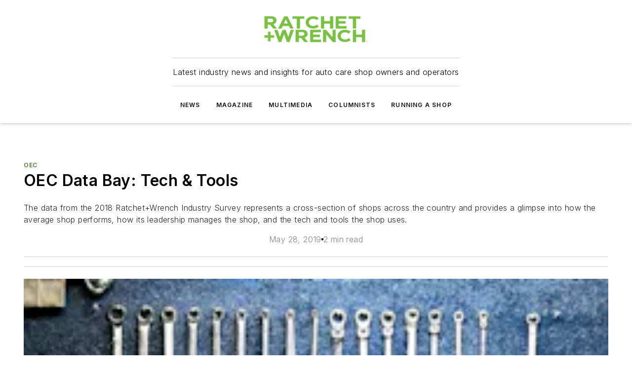

--- FILE ---
content_type: text/html;charset=utf-8
request_url: https://www.ratchetandwrench.com/sponsored-content/oec/article/11473385/oec-data-bay-tech-tools-2019-05-28
body_size: 54296
content:
<!DOCTYPE html><html  lang="en"><head><meta charset="utf-8"><meta name="viewport" content="width=device-width, initial-scale=1, shrink-to-fit=no"><script type="text/javascript" src="/ruxitagentjs_ICA7NVfqrux_10329260115094557.js" data-dtconfig="rid=RID_-952988244|rpid=-1799624789|domain=ratchetandwrench.com|reportUrl=/rb_bf25051xng|app=ea7c4b59f27d43eb|cuc=ll64881i|owasp=1|mel=100000|expw=1|featureHash=ICA7NVfqrux|dpvc=1|lastModification=1769448034484|tp=500,50,0|rdnt=1|uxrgce=1|srbbv=2|agentUri=/ruxitagentjs_ICA7NVfqrux_10329260115094557.js"></script><script type="importmap">{"imports":{"#entry":"/_nuxt/CaHEyuQ-.js"}}</script><title>OEC Data Bay: Tech &amp; Tools | 2019-05-28  | Ratchet and Wrench</title><link href="https://fonts.gstatic.com" rel="preconnect"><link href="https://cdn.cookielaw.org" rel="preconnect"><link href="https://scorpia.graphql.aspire-ebm.com" rel="preconnect"><style type="text/css">
            :root {
              --spacing-unit: 6px;
--spacing: 48px;
--color-line: #CDCDCD;
--color-primary-main: #467b30;
--color-primary-container: #87ef5d;
--color-on-primary-container: #376126;
--color-secondary-main: #404040;
--color-secondary-container: #f5f5f5;
--color-on-secondary-container: #1a1a1a;
--color-black: #0d0d0d;
--color-white: #ffffff;
--color-grey: #b2c3ce;
--color-light-grey: #e0e0e0;
--primary-font-family: Inter;
--site-max-width: 1300px;
            }
          </style><style>@media (max-width:760px){.mobile-hidden{display:none!important}}.admin-layout a{color:#3867a6}.admin-layout .vs__dropdown-toggle{background:#fff;border:1px solid #9da4b0}.ebm-layout{overflow-anchor:none;width:100%}</style><style>@media (max-width:760px){.mobile-hidden[data-v-38cf8690]{display:none!important}}.admin-layout a[data-v-38cf8690]{color:#3867a6}.admin-layout .vs__dropdown-toggle[data-v-38cf8690]{background:#fff;border:1px solid #9da4b0}.ebm-page[data-v-38cf8690]{display:flex;flex-direction:column;font-family:Arial}.ebm-page .hasToolbar[data-v-38cf8690]{max-width:calc(100% - 49px)}.ebm-page__layout[data-v-38cf8690]{z-index:2}.ebm-page__layout[data-v-38cf8690],.ebm-page__page[data-v-38cf8690]{flex:1;pointer-events:none;position:relative}.ebm-page__page[data-v-38cf8690]{display:flex;flex-direction:column;z-index:1}.ebm-page__main[data-v-38cf8690]{flex:1;margin:auto;width:100%}.ebm-page__content[data-v-38cf8690]{padding:0;pointer-events:all}@media (min-width:600px){.ebm-page__content[data-v-38cf8690]{padding:"0 10px"}}.ebm-page__reskin-background[data-v-38cf8690]{background-position:top;background-repeat:no-repeat;background-size:cover;height:100%;left:0;overflow:hidden;position:fixed;top:0;width:100%;z-index:0}.ebm-page__reskin-ad[data-v-38cf8690]{padding:1.5rem 0;position:relative;text-align:center;z-index:1}.ebm-page__siteskin-ad[data-v-38cf8690]{margin-top:24px;pointer-events:all;position:fixed;transition:all 125ms;z-index:100}.ebm-page__siteskin-ad__left[data-v-38cf8690]{right:50%}@media (max-width:1636px){.ebm-page__siteskin-ad__left[data-v-38cf8690]{display:none}}.ebm-page__siteskin-ad__right[data-v-38cf8690]{left:50%}@media (max-width:1636px){.ebm-page__siteskin-ad__right[data-v-38cf8690]{display:none}}.ebm-page .ebm-page__primary[data-v-38cf8690]{margin-top:0}.ebm-page .page-content-wrapper[data-v-38cf8690]{margin:auto;width:100%}.ebm-page .load-more[data-v-38cf8690]{padding:10px 0;pointer-events:all;text-align:center;width:100%}.ebm-page .load-more[data-v-38cf8690]>*{margin:auto;padding:0 5px}.ebm-page .load-more .label[data-v-38cf8690]{display:flex;flex-direction:row}.ebm-page .load-more .label[data-v-38cf8690]>*{margin:0 5px}.ebm-page .footer[data-v-38cf8690]{position:relative}.ebm-page .ebm-page__primary[data-v-38cf8690]{margin-top:calc(var(--spacing)/2)}.ebm-page .ebm-page__content[data-v-38cf8690]{display:flex;flex-direction:column;gap:var(--spacing);margin:0!important}.ebm-page .ebm-page__content[data-v-38cf8690]>*{position:relative}.ebm-page .ebm-page__content[data-v-38cf8690]>:after{background-color:var(--color-line);bottom:auto;bottom:calc(var(--spacing)*-.5*1);content:"";height:1px;left:0;position:absolute;right:0}.ebm-page .ebm-page__content[data-v-38cf8690]>:last-child:after{display:none}.ebm-page .page-content-wrapper[data-v-38cf8690]{display:flex;flex-direction:column;gap:var(--spacing);max-width:var(--site-max-width);padding:0 calc(var(--spacing)/2)}@media (min-width:800px){.ebm-page .page-content-wrapper[data-v-38cf8690]{padding:0 var(--spacing)}}.ebm-page .page-content-wrapper[data-v-38cf8690]>*{position:relative}.ebm-page .page-content-wrapper[data-v-38cf8690]>:after{background-color:var(--color-line);bottom:auto;bottom:calc(var(--spacing)*-.5*1);content:"";height:1px;left:0;position:absolute;right:0}.ebm-page .page-content-wrapper[data-v-38cf8690]>:last-child:after{display:none}.ebm-page .load-more[data-v-38cf8690]{padding:0}.ebm-page .secondary-pages .page-content-wrapper[data-v-38cf8690],.ebm-page.full-width .page-content-wrapper[data-v-38cf8690]{max-width:100%!important;padding:0!important}.ebm-page .secondary-pages .ebm-page__primary[data-v-38cf8690],.ebm-page.full-width .ebm-page__primary[data-v-38cf8690]{margin-top:0!important}@media print{.ebm-page__page[data-v-38cf8690]{display:block}}</style><style>@media (max-width:760px){.mobile-hidden[data-v-06639cce]{display:none!important}}.admin-layout a[data-v-06639cce]{color:#3867a6}.admin-layout .vs__dropdown-toggle[data-v-06639cce]{background:#fff;border:1px solid #9da4b0}#header-leaderboard-ad[data-v-06639cce]{align-items:center;display:flex;justify-content:center;padding:1rem}</style><style>html{scroll-padding-top:calc(var(--header-height) + 16px)}</style><style>@media (max-width:760px){.mobile-hidden[data-v-58298b0f]{display:none!important}}.admin-layout a[data-v-58298b0f]{color:#3867a6}.admin-layout .vs__dropdown-toggle[data-v-58298b0f]{background:#fff;border:1px solid #9da4b0}header[data-v-58298b0f]{bottom:0;margin:auto;position:sticky;top:0;transition:top .5s cubic-bezier(.645,.045,.355,1);z-index:50}header .reskin-ad[data-v-58298b0f]{padding:1.5rem 0;text-align:center}.navbar[data-v-58298b0f]{background-color:#fff;box-shadow:0 3px 6px #00000029;left:0;opacity:1;padding-bottom:2rem;padding-top:2rem;right:0}.navbar .content[data-v-58298b0f]{margin:auto;max-width:var(--site-max-width);padding:0 calc(var(--spacing)/2)}@media (min-width:800px){.navbar .content[data-v-58298b0f]{padding:0 var(--spacing)}}.top-navbar[data-v-58298b0f]{align-items:center;display:flex;justify-content:space-between}@media (max-width:900px){.logo[data-v-58298b0f]{flex-grow:1}.logo img[data-v-58298b0f]{max-width:180px}}@media (max-width:450px){.logo img[data-v-58298b0f]{max-width:140px}}@media (max-width:370px){.logo img[data-v-58298b0f]{max-width:120px}}@media (max-width:350px){.logo img[data-v-58298b0f]{max-width:100px}}.bottom-navbar[data-v-58298b0f]{max-height:100px;overflow:visible;transition:all .15s cubic-bezier(.86,0,.07,1)}.bottom-navbar.hidden[data-v-58298b0f]{max-height:0;overflow:hidden;transform:scale(0)}.actions[data-v-58298b0f]{align-items:center;-moz-column-gap:.5rem;column-gap:.5rem;display:flex;flex-basis:0;flex-grow:1}@media (max-width:900px){.actions[data-v-58298b0f]{flex-basis:auto;flex-grow:0}}.actions.left[data-v-58298b0f]{justify-content:left}.actions.right[data-v-58298b0f]{-moz-column-gap:0;column-gap:0;justify-content:right}.actions .login-container[data-v-58298b0f]{display:flex;gap:16px}@media (max-width:900px){.actions .login-container[data-v-58298b0f]{gap:8px}}@media (max-width:450px){.actions .login-container[data-v-58298b0f]{gap:4px}}@media (max-width:900px){.search-icon[data-v-58298b0f]{display:none}}.cta[data-v-58298b0f]{border-bottom:1px solid var(--color-line);border-top:1px solid var(--color-line);margin:1.5rem auto auto;width:-moz-fit-content;width:fit-content}@media (max-width:900px){.cta[data-v-58298b0f]{display:none}}.sub-menu[data-v-58298b0f]{align-items:center;display:flex;justify-content:center;list-style:none;margin-top:1.5rem;padding:0;white-space:nowrap}@media (max-width:1000px){.sub-menu[data-v-58298b0f]{display:none}}.sub-menu-item[data-v-58298b0f]{margin-left:1rem;margin-right:1rem}.menu-item[data-v-58298b0f],.sub-menu-link[data-v-58298b0f]{color:var(--color-black);font-size:.75rem;font-weight:600;letter-spacing:.1em;text-transform:uppercase}.popover-menu[data-v-58298b0f]{align-items:flex-start;background-color:#fff;box-shadow:0 3px 6px #00000029;display:flex;flex-direction:column;justify-content:left;padding:1.5rem;text-align:left;width:200px}.popover-menu .menu-item[data-v-58298b0f]{align-items:center;display:flex;margin-bottom:1rem}.popover-menu .menu-item .icon[data-v-58298b0f]{margin-right:1rem}</style><style>@media (max-width:760px){.mobile-hidden{display:none!important}}.admin-layout a{color:#3867a6}.admin-layout .vs__dropdown-toggle{background:#fff;border:1px solid #9da4b0}.ebm-icon{cursor:pointer}.ebm-icon .tooltip-wrapper{display:block}.ebm-icon.disabled{cursor:not-allowed}.ebm-icon.arrowUp{margin-top:3px}.ebm-icon.arrowDown{margin-top:-5px;transform:rotate(180deg)}.ebm-icon.loading{animation-duration:2s;animation-iteration-count:infinite;animation-name:spin;animation-timing-function:linear}.ebm-icon.label{align-items:center;display:flex;flex-direction:column;font-size:.8em;justify-content:center;padding:0 5px}@keyframes spin{0%{transform:rotate(0)}to{transform:rotate(1turn)}}.ebm-icon .icon,.ebm-icon svg{display:block}</style><style>@media (max-width:760px){.mobile-hidden{display:none!important}}.admin-layout a{color:#3867a6}.admin-layout .vs__dropdown-toggle{background:#fff;border:1px solid #9da4b0}.ebm-mega-menu{background-color:var(--color-black);color:#fff;container-type:inline-size;display:none;height:100%;left:0;opacity:0;overflow:auto;position:fixed;text-align:center;top:0;transition-behavior:allow-discrete;transition-duration:.3s;transition-property:overlay display opacity;width:100%}.ebm-mega-menu.cms-user-logged-in{left:49px;width:calc(100% - 49px)}.ebm-mega-menu.open{display:block;opacity:1}@starting-style{.ebm-mega-menu.open{opacity:0}}@container (max-width: 750px){.ebm-mega-menu .mega-menu-header{display:flex}}.ebm-mega-menu .mega-menu-header .icon{margin-left:30px;margin-top:40px;width:24px}.ebm-mega-menu .mega-menu-header .logo{height:35px;max-width:100%}@container (min-width: 750px){.ebm-mega-menu .mega-menu-header .logo{height:50px;margin-bottom:30px}}@container (max-width: 750px){.ebm-mega-menu .mega-menu-header .logo{margin-top:20px}.ebm-mega-menu .mega-menu-header .logo img{height:auto;margin-left:5px;max-width:140px}}.ebm-mega-menu .mega-menu-container{margin:auto}@container (min-width: 750px){.ebm-mega-menu .mega-menu-container{max-width:850px;width:100%}}.ebm-mega-menu .mega-menu-container .search-field{padding-bottom:50px}@container (max-width: 900px){.ebm-mega-menu .mega-menu-container .search-field{margin-left:calc(var(--spacing)/2);margin-right:calc(var(--spacing)/2)}}.ebm-mega-menu .mega-menu-container .nav-links{display:grid;gap:calc(var(--spacing)/2);grid-template-columns:1fr;position:relative}.ebm-mega-menu .mega-menu-container .nav-links:after{background-color:var(--color-line);bottom:auto;bottom:calc(var(--spacing)*-.5*1);content:"";height:1px;left:0;position:absolute;right:0}.ebm-mega-menu .mega-menu-container .nav-links:last-child:after{display:none}@container (max-width: 900px){.ebm-mega-menu .mega-menu-container .nav-links{margin-left:calc(var(--spacing)/2);margin-right:calc(var(--spacing)/2)}}@container (min-width: 750px){.ebm-mega-menu .mega-menu-container .nav-links{gap:calc(var(--spacing)*2);grid-template-columns:1fr 1fr 1fr;padding-bottom:var(--spacing)}}.ebm-mega-menu .mega-menu-container .nav-links .section{display:flex;flex-direction:column;font-weight:400;list-style:none;text-align:center}@container (max-width: 750px){.ebm-mega-menu .mega-menu-container .nav-links .section{gap:5px;padding-top:30px;position:relative}.ebm-mega-menu .mega-menu-container .nav-links .section:after{background-color:var(--color-line);bottom:auto;bottom:calc(var(--spacing)*-.5*1);content:"";height:1px;left:0;position:absolute;right:0}.ebm-mega-menu .mega-menu-container .nav-links .section:last-child:after{display:none}.ebm-mega-menu .mega-menu-container .nav-links .section:first-child{padding-top:15px}}@container (min-width: 750px){.ebm-mega-menu .mega-menu-container .nav-links .section{border-bottom:none;font-size:1.25rem;gap:16px;position:relative;text-align:left}.ebm-mega-menu .mega-menu-container .nav-links .section:after{background-color:var(--color-line);bottom:0;content:"";height:100%;left:auto;position:absolute;right:calc(var(--spacing)*-.5*2);top:0;width:1px}.ebm-mega-menu .mega-menu-container .nav-links .section:last-child:after{display:none}}.ebm-mega-menu .mega-menu-container .nav-links .section a{color:#fff}.ebm-mega-menu .mega-menu-container .nav-links .section .title{font-size:.75rem;font-weight:400;text-transform:uppercase}.ebm-mega-menu .mega-menu-container .affiliate-links{display:flex;justify-content:center;margin-top:var(--spacing);padding:calc(var(--spacing)*.5);position:relative}.ebm-mega-menu .mega-menu-container .affiliate-links:after{background-color:var(--color-line);bottom:auto;bottom:calc(var(--spacing)*-.5*1);content:"";height:1px;left:0;position:absolute;right:0}.ebm-mega-menu .mega-menu-container .affiliate-links:last-child:after{display:none}.ebm-mega-menu .mega-menu-container .affiliate-links .ebm-affiliated-brands-direction{flex-direction:column;gap:calc(var(--spacing)*.5)}.ebm-mega-menu .mega-menu-container .social-links{align-items:center;display:flex;flex-direction:column;font-size:.75rem;justify-content:center;margin-top:var(--spacing);padding:calc(var(--spacing)*.5);text-transform:uppercase}.ebm-mega-menu .mega-menu-container .social-links .socials{gap:16px;margin:16px 16px 24px}</style><style>@media (max-width:760px){.mobile-hidden{display:none!important}}.admin-layout a{color:#3867a6}.admin-layout .vs__dropdown-toggle{background:#fff;border:1px solid #9da4b0}.ebm-search-field{container-type:inline-size;position:relative}.ebm-search-field .input{padding:10px 0;position:relative;width:100%}.ebm-search-field .input .icon{bottom:0;height:24px;margin:auto;position:absolute;right:.5rem;top:0}.ebm-search-field .input .clear-icon{bottom:0;height:24px;margin:auto;position:absolute;right:2.5rem;top:0}.ebm-search-field .input input{background-color:var(--c4e26338);border:1px solid var(--7798abdd);border-radius:5px;color:var(--0c12ecfc);font-size:1em;padding:1rem 8px 1rem 20px;width:100%}.ebm-search-field .sponsor-container{align-items:center;display:flex;font-size:.5rem;gap:5px;height:24px;margin:auto;position:absolute;right:10%;top:20%}@container (max-width: 750px){.ebm-search-field .sponsor-container{justify-content:flex-end;padding:10px 15px 0 0;position:static}}.ebm-search-field input[type=search]::-webkit-search-cancel-button,.ebm-search-field input[type=search]::-webkit-search-decoration{-webkit-appearance:none;appearance:none}</style><style>@media (max-width:760px){.mobile-hidden[data-v-8e92f456]{display:none!important}}.admin-layout a[data-v-8e92f456]{color:#3867a6}.admin-layout .vs__dropdown-toggle[data-v-8e92f456]{background:#fff;border:1px solid #9da4b0}.ebm-socials[data-v-8e92f456]{display:flex;flex-wrap:wrap}.ebm-socials__icon[data-v-8e92f456]{cursor:pointer;margin-right:7px;text-decoration:none}.ebm-socials .text[data-v-8e92f456]{height:0;overflow:hidden;text-indent:-9999px}</style><style>@media (max-width:760px){.mobile-hidden{display:none!important}}.admin-layout a{color:#3867a6}.admin-layout .vs__dropdown-toggle{background:#fff;border:1px solid #9da4b0}.ebm-ad-target__outer{display:flex;height:auto;justify-content:center;max-width:100%;width:100%}.ebm-ad-target__inner{align-items:center;display:flex}.ebm-ad-target img{max-width:100%}.ebm-ad-target iframe{box-shadow:0 .125rem .25rem #00000013}</style><style>@media (max-width:760px){.mobile-hidden[data-v-4c12f864]{display:none!important}}.admin-layout a[data-v-4c12f864]{color:#3867a6}.admin-layout .vs__dropdown-toggle[data-v-4c12f864]{background:#fff;border:1px solid #9da4b0}#sticky-bottom-ad[data-v-4c12f864]{align-items:center;background:#000000bf;display:flex;justify-content:center;left:0;padding:8px;position:fixed;right:0;z-index:999}#sticky-bottom-ad .close-button[data-v-4c12f864]{background:none;border:0;color:#fff;cursor:pointer;font-weight:900;margin:8px;position:absolute;right:0;top:0}.slide-up-enter[data-v-4c12f864],.slide-up-leave-to[data-v-4c12f864]{opacity:0;transform:translateY(200px)}.slide-up-enter-active[data-v-4c12f864]{transition:all .25s ease-out}.slide-up-leave-active[data-v-4c12f864]{transition:all .25s ease-in}</style><style>@media (max-width:760px){.mobile-hidden[data-v-0622f0e1]{display:none!important}}.admin-layout a[data-v-0622f0e1]{color:#3867a6}.admin-layout .vs__dropdown-toggle[data-v-0622f0e1]{background:#fff;border:1px solid #9da4b0}.grid[data-v-0622f0e1]{container-type:inline-size;margin:auto}.grid .grid-row[data-v-0622f0e1]{position:relative}.grid .grid-row[data-v-0622f0e1]:after{background-color:var(--color-line);bottom:auto;bottom:calc(var(--spacing)*-.5*1);content:"";height:1px;left:0;position:absolute;right:0}.grid .grid-row.hide-bottom-border[data-v-0622f0e1]:after,.grid .grid-row[data-v-0622f0e1]:last-child:after{display:none}@container (width >= 750px){.grid .grid-row.mobile-only[data-v-0622f0e1]{display:none}}@container (width < 750px){.grid .grid-row.exclude-mobile[data-v-0622f0e1]{display:none}}</style><style>@media (max-width:760px){.mobile-hidden[data-v-840eddae]{display:none!important}}.admin-layout a[data-v-840eddae]{color:#3867a6}.admin-layout .vs__dropdown-toggle[data-v-840eddae]{background:#fff;border:1px solid #9da4b0}.web-row[data-v-840eddae]{container-type:inline-size}.web-row .row[data-v-840eddae]{--col-size:calc(50% - var(--spacing)*1/2);display:grid;padding-bottom:0ver;padding-top:0;width:100%}@media (min-width:750px){.web-row .row[data-v-840eddae]{padding-left:0;padding-right:0}}@media (min-width:500px){.web-row .row.restricted[data-v-840eddae]{margin:auto;max-width:66%}}.web-row .row .column-wrapper[data-v-840eddae]{display:flex;order:0;width:100%}.web-row .row.largest_first.layout1_2 .column-wrapper[data-v-840eddae]:nth-child(2),.web-row .row.largest_first.layout1_2_1 .column-wrapper[data-v-840eddae]:nth-child(2),.web-row .row.largest_first.layout1_3 .column-wrapper[data-v-840eddae]:nth-child(2){order:-1}@container (min-width: 750px){.web-row .row.layout1_1[data-v-840eddae]{display:grid;grid-template-columns:minmax(0,1fr) minmax(0,1fr)}.web-row .row.layout1_1 .column-wrapper[data-v-840eddae]{position:relative}.web-row .row.layout1_1 .column-wrapper[data-v-840eddae]:after{background-color:var(--color-line);bottom:0;content:"";height:100%;left:auto;position:absolute;right:calc(var(--spacing)*-.5*1);top:0;width:1px}.web-row .row.layout1_1 .column-wrapper[data-v-840eddae]:last-child:after{display:none}.web-row .row.layout1_2[data-v-840eddae]{display:grid;grid-template-columns:minmax(0,var(--col-size)) minmax(0,var(--col-size))}.web-row .row.layout1_2 .column-wrapper[data-v-840eddae]{position:relative}.web-row .row.layout1_2 .column-wrapper[data-v-840eddae]:after{background-color:var(--color-line);bottom:0;content:"";height:100%;left:auto;position:absolute;right:calc(var(--spacing)*-.5*1);top:0;width:1px}.web-row .row.layout1_2 .column-wrapper[data-v-840eddae]:last-child:after{display:none}.web-row .row.layout1_2 .column-wrapper[data-v-840eddae]:nth-child(2){order:0!important}}@container (min-width: 1050px){.web-row .row.layout1_2[data-v-840eddae]{--col-size:calc(33.33333% - var(--spacing)*2/3);grid-template-columns:var(--col-size) calc(var(--col-size)*2 + var(--spacing))}}@container (min-width: 750px){.web-row .row.layout2_1[data-v-840eddae]{display:grid;grid-template-columns:minmax(0,var(--col-size)) minmax(0,var(--col-size))}.web-row .row.layout2_1 .column-wrapper[data-v-840eddae]{position:relative}.web-row .row.layout2_1 .column-wrapper[data-v-840eddae]:after{background-color:var(--color-line);bottom:0;content:"";height:100%;left:auto;position:absolute;right:calc(var(--spacing)*-.5*1);top:0;width:1px}.web-row .row.layout2_1 .column-wrapper[data-v-840eddae]:last-child:after{display:none}}@container (min-width: 1050px){.web-row .row.layout2_1[data-v-840eddae]{--col-size:calc(33.33333% - var(--spacing)*2/3);grid-template-columns:calc(var(--col-size)*2 + var(--spacing)) var(--col-size)}}@container (min-width: 1100px){.web-row .row.layout1_1_1[data-v-840eddae]{--col-size:calc(33.33333% - var(--spacing)*2/3);display:grid;grid-template-columns:minmax(0,var(--col-size)) minmax(0,var(--col-size)) minmax(0,var(--col-size))}.web-row .row.layout1_1_1 .column-wrapper[data-v-840eddae]{position:relative}.web-row .row.layout1_1_1 .column-wrapper[data-v-840eddae]:after{background-color:var(--color-line);bottom:0;content:"";height:100%;left:auto;position:absolute;right:calc(var(--spacing)*-.5*1);top:0;width:1px}.web-row .row.layout1_1_1 .column-wrapper[data-v-840eddae]:last-child:after{display:none}}</style><style>@media (max-width:760px){.mobile-hidden{display:none!important}}.admin-layout a{color:#3867a6}.admin-layout .vs__dropdown-toggle{background:#fff;border:1px solid #9da4b0}.web-grid-title{align-items:center;container-type:inline-size;font-family:var(--primary-font-family);margin-bottom:calc(var(--spacing)/2);max-width:100%;width:100%}.web-grid-title .title{display:flex;flex:1 0 auto;font-size:1.9rem;font-weight:600;gap:var(--spacing-unit);letter-spacing:-.01em;line-height:40px;max-width:100%;overflow:hidden;text-overflow:ellipsis}.web-grid-title .title .grid-title-image-icon{height:23px;margin-top:8px}.web-grid-title.has-link .title{max-width:calc(100% - 100px)}.web-grid-title .divider{background-color:var(--color-line);height:1px;width:100%}.web-grid-title .view-more{color:var(--color-primary-main);cursor:primary;flex:0 1 auto;font-size:.75rem;font-weight:600;letter-spacing:.05em;line-height:18px;text-transform:uppercase;white-space:nowrap}@container (max-width: 500px){.web-grid-title .view-more{display:none}}.web-grid-title.primary{display:flex;gap:5px}.web-grid-title.primary .topbar,.web-grid-title.secondary .divider,.web-grid-title.secondary .view-more{display:none}.web-grid-title.secondary .topbar{background-color:var(--color-primary-main);height:8px;margin-bottom:calc(var(--spacing)/3);width:80px}</style><style>@media (max-width:760px){.mobile-hidden[data-v-2e2a3563]{display:none!important}}.admin-layout a[data-v-2e2a3563]{color:#3867a6}.admin-layout .vs__dropdown-toggle[data-v-2e2a3563]{background:#fff;border:1px solid #9da4b0}.column[data-v-2e2a3563]{align-items:stretch;display:flex;flex-wrap:wrap;height:100%;position:relative}.column[data-v-2e2a3563],.column .standard-blocks[data-v-2e2a3563],.column .sticky-blocks[data-v-2e2a3563]{width:100%}.column.block-align-center[data-v-2e2a3563]{align-items:center;justify-content:center}.column.block-align-top[data-v-2e2a3563]{align-items:top;flex-direction:column}.column.block-align-sticky[data-v-2e2a3563]{align-items:start;display:block;justify-content:center}.column.block-align-equalize[data-v-2e2a3563]{align-items:stretch}.column .sticky-blocks.has-standard[data-v-2e2a3563]{margin-top:var(--spacing)}.column .block-wrapper[data-v-2e2a3563]{max-width:100%;position:relative}.column .block-wrapper[data-v-2e2a3563]:after{background-color:var(--color-line);bottom:auto;bottom:calc(var(--spacing)*-.5*1);content:"";height:1px;left:0;position:absolute;right:0}.column .block-wrapper.hide-bottom-border[data-v-2e2a3563]:after,.column .block-wrapper[data-v-2e2a3563]:last-child:after,.column .standard-blocks:not(.has-sticky) .block-wrapper[data-v-2e2a3563]:last-child:after,.column .sticky-blocks .block-wrapper[data-v-2e2a3563]:last-child:after{display:none}@media print{.column[data-v-2e2a3563]{height:auto}}</style><style>@media (max-width:760px){.mobile-hidden[data-v-a4efc542]{display:none!important}}.admin-layout a[data-v-a4efc542]{color:#3867a6}.admin-layout .vs__dropdown-toggle[data-v-a4efc542]{background:#fff;border:1px solid #9da4b0}.block[data-v-a4efc542]{display:flex;flex-direction:column;overflow:visible;width:100%}.block .block-title[data-v-a4efc542]{margin-bottom:calc(var(--spacing)/2)}.block .above-cta[data-v-a4efc542]{height:100%}.block .title[data-v-a4efc542]{font-size:1rem;line-height:1rem;text-transform:uppercase}.block .title a[data-v-a4efc542]{color:inherit;text-decoration:none}.block .title a[data-v-a4efc542]:hover{text-decoration:underline}.block .title template[data-v-a4efc542]{display:inline-block}.block .content[data-v-a4efc542]{display:flex;width:100%}.block .cta[data-v-a4efc542]{align-items:center;display:flex;flex-direction:column;font-size:1rem;gap:calc(var(--spacing)/2);justify-content:space-between}@container (width > 500px){.block .cta[data-v-a4efc542]{flex-direction:row}}</style><style>@media (max-width:760px){.mobile-hidden[data-v-3dec0756]{display:none!important}}.admin-layout a[data-v-3dec0756]{color:#3867a6}.admin-layout .vs__dropdown-toggle[data-v-3dec0756]{background:#fff;border:1px solid #9da4b0}.ebm-button-wrapper[data-v-3dec0756]{display:inline-block}.ebm-button-wrapper .ebm-button[data-v-3dec0756]{border:1px solid;border-radius:.1rem;cursor:pointer;display:block;font-weight:600;outline:none;text-transform:uppercase;width:100%}.ebm-button-wrapper .ebm-button .content[data-v-3dec0756]{align-items:center;display:flex;gap:var(--spacing-unit);justify-content:center}.ebm-button-wrapper .ebm-button .content.icon-right[data-v-3dec0756]{flex-direction:row-reverse}.ebm-button-wrapper .ebm-button[data-v-3dec0756]:focus,.ebm-button-wrapper .ebm-button[data-v-3dec0756]:hover{box-shadow:0 0 .1rem #3e5d8580;filter:contrast(125%)}.ebm-button-wrapper .ebm-button[data-v-3dec0756]:active{box-shadow:0 0 .3rem #1c417280}.ebm-button-wrapper .ebm-button[data-v-3dec0756]:active:after{height:200px;width:200px}.ebm-button-wrapper .ebm-button--small[data-v-3dec0756]{font-size:.75rem;padding:.2rem .4rem}.ebm-button-wrapper .ebm-button--medium[data-v-3dec0756]{font-size:.75rem;padding:.3rem .6rem}.ebm-button-wrapper .ebm-button--large[data-v-3dec0756]{font-size:.75rem;line-height:1.25rem;padding:.5rem 1rem}@media (max-width:450px){.ebm-button-wrapper .ebm-button--large[data-v-3dec0756]{padding:.5rem}}.ebm-button-wrapper .ebm-button--fullWidth[data-v-3dec0756]{font-size:1.15rem;margin:0 auto;padding:.5rem 1rem;width:100%}.ebm-button-wrapper.primary .ebm-button[data-v-3dec0756],.ebm-button-wrapper.solid .ebm-button[data-v-3dec0756]{background-color:var(--button-accent-color);border-color:var(--button-accent-color);color:var(--button-text-color)}.ebm-button-wrapper.primary .ebm-button[data-v-3dec0756]:hover,.ebm-button-wrapper.solid .ebm-button[data-v-3dec0756]:hover{text-decoration:underline}.ebm-button-wrapper.hollow .ebm-button[data-v-3dec0756]{background-color:transparent;background-color:#fff;border:1px solid var(--button-accent-color);color:var(--button-accent-color)}.ebm-button-wrapper.hollow .ebm-button[data-v-3dec0756]:hover{text-decoration:underline}.ebm-button-wrapper.borderless .ebm-button[data-v-3dec0756]{background-color:transparent;border-color:transparent;color:var(--button-accent-color)}.ebm-button-wrapper.borderless .ebm-button[data-v-3dec0756]:hover{background-color:var(--button-accent-color);color:#fff;text-decoration:underline}.ebm-button-wrapper .ebm-button[data-v-3dec0756]{transition:all .15s ease-in-out}</style><style>@media (max-width:760px){.mobile-hidden{display:none!important}}.admin-layout a{color:#3867a6}.admin-layout .vs__dropdown-toggle{background:#fff;border:1px solid #9da4b0}.web-footer-new{display:flex;font-size:1rem;font-weight:400;justify-content:center;padding-bottom:calc(var(--spacing)/2);pointer-events:all;width:100%}.web-footer-new a{color:var(--link-color)}.web-footer-new .container{display:flex;justify-content:center;width:100%}.web-footer-new .container .container-wrapper{display:flex;flex-direction:column;gap:var(--spacing);width:100%}@media (min-width:800px){.web-footer-new .container{flex-direction:row}}.web-footer-new .container .row{position:relative;width:100%}.web-footer-new .container .row:after{background-color:var(--color-line);bottom:auto;bottom:calc(var(--spacing)*-.5*1);content:"";height:1px;left:0;position:absolute;right:0}.web-footer-new .container .row:last-child:after{display:none}.web-footer-new .container .row.full-width{justify-items:center}.web-footer-new .container .column-wrapper{display:grid;gap:var(--spacing);grid-template-columns:1fr}.web-footer-new .container .column-wrapper.full-width{max-width:var(--site-max-width)!important;padding:0 calc(var(--spacing)*1.5);width:100%}.web-footer-new .container .column-wrapper .col{align-items:center;display:flex;flex-direction:column;gap:calc(var(--spacing)/4);justify-content:center;margin:0 auto;max-width:80%;position:relative;text-align:center}.web-footer-new .container .column-wrapper .col:after{background-color:var(--color-line);bottom:auto;bottom:calc(var(--spacing)*-.5*1);content:"";height:1px;left:0;position:absolute;right:0}.web-footer-new .container .column-wrapper .col:last-child:after{display:none}.web-footer-new .container .column-wrapper .col.valign-middle{align-self:center}@media (min-width:800px){.web-footer-new .container .column-wrapper{align-items:start;gap:var(--spacing)}.web-footer-new .container .column-wrapper.cols1_1_1{grid-template-columns:1fr 1fr 1fr}.web-footer-new .container .column-wrapper.cols1_1{grid-template-columns:1fr 1fr}.web-footer-new .container .column-wrapper .col{align-items:start;max-width:100%;position:relative;text-align:left}.web-footer-new .container .column-wrapper .col:after{background-color:var(--color-line);bottom:0;content:"";height:100%;left:auto;position:absolute;right:calc(var(--spacing)*-.5*1);top:0;width:1px}.web-footer-new .container .column-wrapper .col:last-child:after{display:none}}.web-footer-new .corporatelogo{align-self:center;filter:brightness(0);height:auto;margin-right:var(--spacing-unit);width:100px}.web-footer-new .menu-copyright{align-items:center;display:flex;flex-direction:column;gap:calc(var(--spacing)/2)}.web-footer-new .menu-copyright.full-width{max-width:var(--site-max-width);padding:0 calc(var(--spacing)*1.5);width:100%}.web-footer-new .menu-copyright .links{display:flex;font-size:.75rem;gap:calc(var(--spacing)/4);list-style:none;margin:0;padding:0}.web-footer-new .menu-copyright .copyright{display:flex;flex-direction:row;flex-wrap:wrap;font-size:.8em;justify-content:center}@media (min-width:800px){.web-footer-new .menu-copyright{flex-direction:row;justify-content:space-between}}.web-footer-new .blocktitle{color:#000;font-size:1.1rem;font-weight:600;width:100%}.web-footer-new .web-affiliated-brands-direction{flex-direction:column}@media (min-width:800px){.web-footer-new .web-affiliated-brands-direction{flex-direction:row}}</style><style>@media (max-width:760px){.mobile-hidden{display:none!important}}.admin-layout a{color:#3867a6}.admin-layout .vs__dropdown-toggle{background:#fff;border:1px solid #9da4b0}.ebm-web-subscribe-wrapper{display:flex;flex-direction:column;height:100%;overflow:auto}.ebm-web-subscribe-content{height:100%;overflow:auto;padding:calc(var(--spacing)*.5) var(--spacing)}@container (max-width: 750px){.ebm-web-subscribe-content{padding-bottom:100%}}.ebm-web-subscribe-content .web-subscribe-header .web-subscribe-title{align-items:center;display:flex;gap:var(--spacing);justify-content:space-between;line-height:normal}.ebm-web-subscribe-content .web-subscribe-header .web-subscribe-title .close-button{align-items:center;cursor:pointer;display:flex;font-size:.75rem;font-weight:600;text-transform:uppercase}.ebm-web-subscribe-content .web-subscribe-header .web-subscribe-subtext{padding-bottom:var(--spacing)}.ebm-web-subscribe-content .web-subscribe-header .newsletter-items{display:grid;gap:10px;grid-template-columns:1fr 1fr}@container (max-width: 750px){.ebm-web-subscribe-content .web-subscribe-header .newsletter-items{grid-template-columns:1fr}}.ebm-web-subscribe-content .web-subscribe-header .newsletter-items .newsletter-item{border:1px solid var(--color-line);display:flex;flex-direction:row;flex-direction:column;gap:1rem;padding:1rem}.ebm-web-subscribe-content .web-subscribe-header .newsletter-items .newsletter-item .newsletter-title{display:flex;font-size:1.25rem;font-weight:600;justify-content:space-between;letter-spacing:-.01em;line-height:25px}.ebm-web-subscribe-content .web-subscribe-header .newsletter-items .newsletter-item .newsletter-description{font-size:1rem;font-weight:400;letter-spacing:.0125em;line-height:24px}.web-subscribe-footer{background-color:#fff;box-shadow:0 4px 16px #00000040;width:100%}.web-subscribe-footer .subscribe-footer-wrapper{padding:var(--spacing)!important}.web-subscribe-footer .subscribe-footer-wrapper .user-info-container{align-items:center;display:flex;justify-content:space-between;padding-bottom:calc(var(--spacing)*.5)}.web-subscribe-footer .subscribe-footer-wrapper .user-info-container .nl-user-info{align-items:center;display:flex;gap:10px}.web-subscribe-footer .subscribe-footer-wrapper .subscribe-login-container .nl-selected{font-size:1.25rem;font-weight:600;margin-bottom:10px}.web-subscribe-footer .subscribe-footer-wrapper .subscribe-login-container .form-fields-setup{display:flex;gap:calc(var(--spacing)*.125);padding-top:calc(var(--spacing)*.5)}@container (max-width: 1050px){.web-subscribe-footer .subscribe-footer-wrapper .subscribe-login-container .form-fields-setup{display:block}}.web-subscribe-footer .subscribe-footer-wrapper .subscribe-login-container .form-fields-setup .web-form-fields{z-index:100}.web-subscribe-footer .subscribe-footer-wrapper .subscribe-login-container .form-fields-setup .web-form-fields .field-label{font-size:.75rem}.web-subscribe-footer .subscribe-footer-wrapper .subscribe-login-container .form-fields-setup .form{display:flex;gap:calc(var(--spacing)*.125)}@container (max-width: 750px){.web-subscribe-footer .subscribe-footer-wrapper .subscribe-login-container .form-fields-setup .form{flex-direction:column;padding-bottom:calc(var(--spacing)*.5)}}.web-subscribe-footer .subscribe-footer-wrapper .subscribe-login-container .form-fields-setup .form .vs__dropdown-menu{max-height:8rem}@container (max-width: 750px){.web-subscribe-footer .subscribe-footer-wrapper .subscribe-login-container .form-fields-setup .form .vs__dropdown-menu{max-height:4rem}}.web-subscribe-footer .subscribe-footer-wrapper .subscribe-login-container .form-fields-setup .subscribe-button{margin-top:calc(var(--spacing)*.5);width:20%}@container (max-width: 1050px){.web-subscribe-footer .subscribe-footer-wrapper .subscribe-login-container .form-fields-setup .subscribe-button{width:100%}}.web-subscribe-footer .subscribe-footer-wrapper .subscribe-login-container .form-fields-setup .subscribe-button .ebm-button{height:3rem}.web-subscribe-footer .subscribe-footer-wrapper .subscribe-login-container .compliance-field{font-size:.75rem;line-height:18px;z-index:-1}.web-subscribe-footer .subscribe-footer-wrapper a{color:#000;text-decoration:underline}.web-subscribe-footer .subscribe-footer-wrapper .subscribe-consent{font-size:.75rem;letter-spacing:.025em;line-height:18px;padding:5px 0}.web-subscribe-footer .subscribe-footer-wrapper .account-check{padding-top:calc(var(--spacing)*.25)}</style><style>@media (max-width:760px){.mobile-hidden{display:none!important}}.admin-layout a{color:#3867a6}.admin-layout .vs__dropdown-toggle{background:#fff;border:1px solid #9da4b0}.ebm-web-pane{container-type:inline-size;height:100%;pointer-events:all;position:fixed;right:0;top:0;width:100%;z-index:100}.ebm-web-pane.hidden{pointer-events:none}.ebm-web-pane.hidden .web-pane-mask{opacity:0}.ebm-web-pane.hidden .contents{max-width:0}.ebm-web-pane .web-pane-mask{background-color:#000;display:table;height:100%;opacity:.8;padding:16px;transition:all .3s ease;width:100%}.ebm-web-pane .contents{background-color:#fff;bottom:0;max-width:1072px;position:absolute;right:0;top:0;transition:all .3s ease;width:100%}.ebm-web-pane .contents.cms-user-logged-in{width:calc(100% - 49px)}.ebm-web-pane .contents .close-icon{cursor:pointer;display:flex;justify-content:flex-end;margin:10px}</style><style>@media (max-width:760px){.mobile-hidden{display:none!important}}.admin-layout a{color:#3867a6}.admin-layout .vs__dropdown-toggle{background:#fff;border:1px solid #9da4b0}.gam-slot-builder{min-width:300px;width:100%}.gam-slot-builder iframe{max-width:100%;overflow:hidden}</style><style>@media (max-width:760px){.mobile-hidden{display:none!important}}.admin-layout a{color:#3867a6}.admin-layout .vs__dropdown-toggle{background:#fff;border:1px solid #9da4b0}.web-content-title-new{display:flex;flex-direction:column;gap:calc(var(--spacing));width:100%}.web-content-title-new>*{position:relative}.web-content-title-new>:after{background-color:var(--color-line);bottom:auto;bottom:calc(var(--spacing)*-.5*1);content:"";height:1px;left:0;position:absolute;right:0}.web-content-title-new>:last-child:after{display:none}.web-content-title-new .above-line{container-type:inline-size;display:flex;flex-direction:column;gap:calc(var(--spacing)/2)}.web-content-title-new .above-line .section-wrapper{display:flex;gap:calc(var(--spacing)/4)}.web-content-title-new .above-line .section-wrapper.center{margin-left:auto;margin-right:auto}.web-content-title-new .above-line .sponsored-label{color:var(--color-primary-main);font-size:.75rem;font-weight:600;letter-spacing:.05rem;text-transform:uppercase}.web-content-title-new .above-line .section{font-size:.75rem;font-weight:600;letter-spacing:.05em;text-transform:uppercase}.web-content-title-new .above-line .event-info{display:flex;flex-direction:column;font-size:.9rem;gap:calc(var(--spacing)/2)}.web-content-title-new .above-line .event-info .column{display:flex;flex-direction:column;font-size:.9rem;gap:calc(var(--spacing)/4);width:100%}.web-content-title-new .above-line .event-info .column .content{display:flex;gap:calc(var(--spacing)/4)}.web-content-title-new .above-line .event-info .column label{flex:0 0 80px;font-weight:600}.web-content-title-new .above-line .event-info>*{position:relative}.web-content-title-new .above-line .event-info>:after{background-color:var(--color-line);bottom:0;content:"";height:100%;left:auto;position:absolute;right:calc(var(--spacing)*-.5*1);top:0;width:1px}.web-content-title-new .above-line .event-info>:last-child:after{display:none}@container (min-width: 600px){.web-content-title-new .above-line .event-info{align-items:center;flex-direction:row;gap:calc(var(--spacing))}.web-content-title-new .above-line .event-info>*{position:relative}.web-content-title-new .above-line .event-info>:after{background-color:var(--color-line);bottom:0;content:"";height:100%;left:auto;position:absolute;right:calc(var(--spacing)*-.5*1);top:0;width:1px}.web-content-title-new .above-line .event-info>:last-child:after{display:none}.web-content-title-new .above-line .event-info .event-location{display:block}}.web-content-title-new .above-line .title-text{font-size:2rem;line-height:1.2}@container (width > 500px){.web-content-title-new .above-line .title-text{font-size:2.75rem}}.web-content-title-new .above-line .author-row{align-items:center;display:flex;flex-direction:column;gap:calc(var(--spacing)/3);justify-content:center}.web-content-title-new .above-line .author-row .all-authors{display:flex;gap:calc(var(--spacing)/3)}.web-content-title-new .above-line .author-row .date-read-time{align-items:center;display:flex;gap:calc(var(--spacing)/3)}.web-content-title-new .above-line .author-row .dot{align-items:center;grid-area:dot}.web-content-title-new .above-line .author-row .dot:after{background-color:#000;content:"";display:block;height:4px;width:4px}.web-content-title-new .above-line .author-row .dot.first{display:none}.web-content-title-new .above-line .author-row .date{grid-area:date}.web-content-title-new .above-line .author-row .read-time{grid-area:read-time}.web-content-title-new .above-line .author-row .date,.web-content-title-new .above-line .author-row .duration,.web-content-title-new .above-line .author-row .read-time{color:#000;opacity:.5}@container (width > 500px){.web-content-title-new .above-line .author-row{flex-direction:row}.web-content-title-new .above-line .author-row .dot.first{display:block}}@container (width > 700px){.web-content-title-new .above-line .author-row{justify-content:flex-start}}.web-content-title-new .above-line .teaser-text{color:#222;font-size:16px;padding-top:8px}@container (width > 500px){.web-content-title-new .above-line .teaser-text{font-size:17px}}@container (width > 700px){.web-content-title-new .above-line .teaser-text{font-size:18px}}@container (width > 1000px){.web-content-title-new .above-line .teaser-text{font-size:19px}}.web-content-title-new .above-line .podcast-series{align-items:center;color:var(--color-primary-main);display:flex;font-size:.85rem;font-weight:500;gap:6px;text-transform:uppercase}.web-content-title-new .below-line{align-items:center;display:flex;justify-content:space-between;width:100%}.web-content-title-new .below-line .print-favorite{display:flex;gap:calc(var(--spacing)/3);justify-content:flex-end}.web-content-title-new .image-wrapper{flex:1 0 auto;width:100%}.web-content-title-new .comment-count{align-items:center;cursor:pointer;display:flex;padding-left:8px}.web-content-title-new .comment-count .viafoura{align-items:center;background-color:transparent!important;display:flex;font-size:16px;font-weight:inherit;padding-left:4px}.web-content-title-new .event-location p{margin:0}.web-content-title-new .highlights h2{margin-bottom:24px}.web-content-title-new .highlights .text{font-size:18px}.web-content-title-new .highlights .text li{margin-bottom:16px}.web-content-title-new .highlights .text li:last-child{margin-bottom:0}.web-content-title-new .author-contributor,.web-content-title-new .company-link{color:#000;display:flex;flex-wrap:wrap}.web-content-title-new .author-contributor a,.web-content-title-new .company-link a{color:inherit!important;font-size:1rem;text-decoration:underline}.web-content-title-new .author-contributor .author{display:flex}.web-content-title-new.center{text-align:center}.web-content-title-new.center .breadcrumb{display:flex;justify-content:center}.web-content-title-new.center .author-row{justify-content:center}</style><style>@media (max-width:760px){.mobile-hidden[data-v-e69042fe]{display:none!important}}.admin-layout a[data-v-e69042fe]{color:#3867a6}.admin-layout .vs__dropdown-toggle[data-v-e69042fe]{background:#fff;border:1px solid #9da4b0}.ebm-share-list[data-v-e69042fe]{display:flex;gap:calc(var(--spacing)/3);list-style:none;overflow:hidden;padding:0;transition:.3s;width:100%}.ebm-share-list li[data-v-e69042fe]{margin:0;padding:0}.ebm-share-item[data-v-e69042fe]{border-radius:4px;cursor:pointer;margin:2px}</style><style>@media (max-width:760px){.mobile-hidden{display:none!important}}.admin-layout a{color:#3867a6}.admin-layout .vs__dropdown-toggle{background:#fff;border:1px solid #9da4b0}.ebm-content-teaser-image .view-gallery-btn{margin-top:8px}.ebm-content-teaser-image__link{cursor:pointer}.ebm-content-teaser-image__small{cursor:zoom-in}.ebm-content-teaser-image__large{align-items:center;background-color:#000c;cursor:zoom-out;display:flex;height:100%;left:0;padding:0 50px;position:fixed;top:0;transition:.3s;width:100%;z-index:50001}.ebm-content-teaser-image__large .large-image-wrapper{display:grid;height:90%;max-height:90vh}.ebm-content-teaser-image__large .large-image-wrapper>div{background-color:#fff;margin:auto;max-height:calc(90vh - 45px);max-width:100%;position:relative;text-align:center}.ebm-content-teaser-image__large .large-image-wrapper>div img{border:5px solid #fff;border-bottom:none;margin:auto auto -5px;max-height:calc(90vh - 45px);max-width:100%}.ebm-content-teaser-image__large .large-image-wrapper>div .caption{background-color:#fff;border:5px solid #fff;font-size:.85em;max-width:100%;padding:5px;text-align:center;width:100%}.ebm-content-teaser-image__large .large-image-wrapper>div .credit{position:absolute;right:10px;top:10px}.ebm-content-teaser-image__large .arrow-icon{background-color:transparent;height:36px;width:36px}.ebm-content-teaser-image .thumbnails{align-items:center;display:flex;flex-wrap:wrap;gap:20px;justify-content:center;padding:10px}.ebm-content-teaser-image .thumbnails .thumbnail{border:1px solid transparent;cursor:pointer;max-width:200px;min-width:100px}.ebm-content-teaser-image .thumbnails .thumbnail:hover{border:1px solid #000}</style><style>@media (max-width:760px){.mobile-hidden{display:none!important}}.admin-layout a{color:#3867a6}.admin-layout .vs__dropdown-toggle{background:#fff;border:1px solid #9da4b0}.web-image{max-width:100%;width:100%}.web-image .ebm-image-wrapper{margin:0;max-width:100%;position:relative;width:100%}.web-image .ebm-image-wrapper .ebm-image{display:block;max-width:100%;width:100%}.web-image .ebm-image-wrapper .ebm-image:not(.native) img{width:100%}.web-image .ebm-image-wrapper .ebm-image img{display:block;height:auto;margin:auto;max-width:100%}.web-image .ebm-image.video-type:after{background-image:url([data-uri]);background-size:contain;content:"";filter:brightness(0) invert(1) drop-shadow(2px 2px 2px rgba(0,0,0,.5));height:50px;left:50%;opacity:.6;position:absolute;top:50%;transform:translate(-50%,-50%);width:50px}.web-image .ebm-icon-wrapper{background-color:#0000004d;border-radius:4px;z-index:3}.web-image .ebm-icon{color:inherit;margin:1px 2px}.web-image .ebm-image-caption{font-size:.85rem;line-height:1.5;margin:auto}.web-image .ebm-image-caption p:first-child{margin-top:0}.web-image .ebm-image-caption p:last-child{margin-bottom:0}</style><style>@media (max-width:760px){.mobile-hidden{display:none!important}}.admin-layout a{color:#3867a6}.admin-layout .vs__dropdown-toggle{background:#fff;border:1px solid #9da4b0}.body-block{flex:"1";max-width:100%;width:100%}.body-block .body-content{display:flex;flex-direction:column;gap:calc(var(--spacing)/2);width:100%}.body-block .gate{background:var(--color-secondary-container);border:1px solid var(--color-line);padding:calc(var(--spacing)/2)}.body-block .below-body{border-top:1px solid var(--color-line)}.body-block .below-body .contributors{display:flex;gap:4px;padding-top:calc(var(--spacing)/4)}.body-block .below-body .contributors .contributor{display:flex}.body-block .below-body .ai-attribution{font-size:14px;padding-top:calc(var(--spacing)/4)}.body-block .podcast-player{background-color:var(--color-secondary-container);border:1px solid var(--color-line);border-radius:4px;margin-left:auto!important;margin-right:auto!important;text-align:center;width:100%}.body-block .podcast-player iframe{border:0;width:100%}.body-block .podcast-player .buttons{display:flex;justify-content:center}</style><style>@media (max-width:760px){.mobile-hidden{display:none!important}}.admin-layout a{color:#3867a6}.admin-layout .vs__dropdown-toggle{background:#fff;border:1px solid #9da4b0}.web-body-blocks{--margin:calc(var(--spacing)/2);display:flex;flex-direction:column;gap:15px;max-width:100%;width:100%}.web-body-blocks a{text-decoration:underline}.web-body-blocks .block{container-type:inline-size;font-family:var(--secondary-font);max-width:100%;width:100%}.web-body-blocks .block a{color:var(--link-color)}.web-body-blocks .block .block-title{margin-bottom:calc(var(--spacing)/2)}.web-body-blocks .text{color:inherit;letter-spacing:inherit;margin:auto;max-width:100%}.web-body-blocks img{max-width:100%}.web-body-blocks .iframe{border:0;margin-left:auto!important;margin-right:auto!important;width:100%}.web-body-blocks .facebook .embed,.web-body-blocks .instagram .embed,.web-body-blocks .twitter .embed{max-width:500px}.web-body-blocks .bc-reco-wrapper{padding:calc(var(--spacing)/2)}.web-body-blocks .bc-reco-wrapper .bc-heading{border-bottom:1px solid var(--color-grey);margin-top:0;padding-bottom:calc(var(--spacing)/2);padding-top:0}.web-body-blocks .embed{margin:auto;width:100%}@container (width > 550px){.web-body-blocks .embed.above,.web-body-blocks .embed.below,.web-body-blocks .embed.center,.web-body-blocks .embed.left,.web-body-blocks .embed.right{max-width:calc(50% - var(--margin))}.web-body-blocks .embed.above.small,.web-body-blocks .embed.below.small,.web-body-blocks .embed.center.small,.web-body-blocks .embed.left.small,.web-body-blocks .embed.right.small{max-width:calc(33% - var(--margin))}.web-body-blocks .embed.above.large,.web-body-blocks .embed.below.large,.web-body-blocks .embed.center.large,.web-body-blocks .embed.left.large,.web-body-blocks .embed.right.large{max-width:calc(66% - var(--margin))}.web-body-blocks .embed.above{margin-bottom:var(--margin)}.web-body-blocks .embed.below{margin-top:var(--margin)}.web-body-blocks .embed.left{float:left;margin-right:var(--margin)}.web-body-blocks .embed.right{float:right;margin-left:var(--margin)}}.web-body-blocks .embed.center{clear:both}.web-body-blocks .embed.native{max-width:auto;width:auto}.web-body-blocks .embed.fullWidth{max-width:100%;width:100%}.web-body-blocks .video{margin-top:15px}</style><style>@media (max-width:760px){.mobile-hidden{display:none!important}}.admin-layout a{color:#3867a6}.admin-layout .vs__dropdown-toggle{background:#fff;border:1px solid #9da4b0}.web-html{letter-spacing:inherit;margin:auto;max-width:100%}.web-html .html p:first-child{margin-top:0}.web-html h1,.web-html h2,.web-html h3,.web-html h4,.web-html h5,.web-html h6{margin:revert}.web-html .embedded-image{max-width:40%;width:100%}.web-html .embedded-image img{width:100%}.web-html .left{margin:0 auto 0 0}.web-html .left-wrap{clear:both;float:left;margin:0 1rem 1rem 0}.web-html .right{margin:0 0 0 auto}.web-html .right-wrap{clear:both;float:right;margin:0 0 1rem 1rem}.web-html pre{background-color:#f5f5f5d9;font-family:Courier New,Courier,monospace;padding:4px 8px}.web-html .preview-overlay{background:linear-gradient(180deg,#fff0,#fff);height:125px;margin-bottom:-25px;margin-top:-125px;position:relative;width:100%}.web-html blockquote{background-color:#f8f9fa;border-left:8px solid #dee2e6;line-height:1.5;overflow:hidden;padding:1.5rem}.web-html .pullquote{color:#7c7b7b;float:right;font-size:1.3em;margin:6px 0 6px 12px;max-width:50%;padding:12px 0 12px 12px;position:relative;width:50%}.web-html p:last-of-type{margin-bottom:0}.web-html a{cursor:pointer}</style><style>@media (max-width:760px){.mobile-hidden{display:none!important}}.admin-layout a{color:#3867a6}.admin-layout .vs__dropdown-toggle{background:#fff;border:1px solid #9da4b0}.ebm-ad__embed{clear:both}.ebm-ad__embed>div{border-bottom:1px solid #e0e0e0!important;border-top:1px solid #e0e0e0!important;display:block!important;height:inherit!important;padding:5px 0;text-align:center;width:inherit!important;z-index:1}.ebm-ad__embed>div:before{color:#aaa;content:"ADVERTISEMENT";display:block;font:400 10px/10px Arial,Helvetica,sans-serif}.ebm-ad__embed img{max-width:100%}.ebm-ad__embed iframe{box-shadow:0 .125rem .25rem #00000013;margin:3px 0 10px}</style><style>@media (max-width:760px){.mobile-hidden{display:none!important}}.admin-layout a{color:#3867a6}.admin-layout .vs__dropdown-toggle{background:#fff;border:1px solid #9da4b0}.ebm-web-content-body-sidebars{background-color:var(--color-secondary-container)}.ebm-web-content-body-sidebars .sidebar{border:1px solid var(--color-line);line-height:1.5;padding:20px}.ebm-web-content-body-sidebars .sidebar p:first-child{margin-top:0}.ebm-web-content-body-sidebars .sidebar p:last-child{margin-bottom:0}.ebm-web-content-body-sidebars .sidebar .above{padding-bottom:10px}.ebm-web-content-body-sidebars .sidebar .below{padding-top:10px}</style><style>@media (max-width:760px){.mobile-hidden{display:none!important}}.admin-layout a{color:#3867a6}.admin-layout .vs__dropdown-toggle{background:#fff;border:1px solid #9da4b0}.ebm-web-subscribe{width:100%}.ebm-web-subscribe .web-subscribe-content{align-items:center;display:flex;justify-content:space-between}@container (max-width: 750px){.ebm-web-subscribe .web-subscribe-content{flex-direction:column;text-align:center}}.ebm-web-subscribe .web-subscribe-content .web-subscribe-header{font-size:2rem;font-weight:600;line-height:40px;padding:calc(var(--spacing)*.25);width:80%}@container (max-width: 750px){.ebm-web-subscribe .web-subscribe-content .web-subscribe-header{font-size:1.5rem;padding-top:0}}.ebm-web-subscribe .web-subscribe-content .web-subscribe-header .web-subscribe-subtext{display:flex;font-size:1rem;font-weight:400;padding-top:calc(var(--spacing)*.25)}</style><style>@media (max-width:760px){.mobile-hidden{display:none!important}}.admin-layout a{color:#3867a6}.admin-layout .vs__dropdown-toggle{background:#fff;border:1px solid #9da4b0}.blueconic-recommendations{width:100%}</style><style>@media (max-width:760px){.mobile-hidden{display:none!important}}.admin-layout a{color:#3867a6}.admin-layout .vs__dropdown-toggle{background:#fff;border:1px solid #9da4b0}.blueconic-recommendations{container-type:inline-size}.blueconic-recommendations .featured{border:1px solid var(--color-line);width:100%}.blueconic-recommendations .featured .left,.blueconic-recommendations .featured .right{flex:1 0 50%;padding:calc(var(--spacing)/2)}.blueconic-recommendations .featured .left *,.blueconic-recommendations .featured .right *{color:var(--color-black)}.blueconic-recommendations .featured .left .link:hover,.blueconic-recommendations .featured .right .link:hover{text-decoration:none}.blueconic-recommendations .featured .left{align-items:center;background-color:var(--color-primary-container);display:flex}.blueconic-recommendations .featured .left h2{font-size:1.25rem;font-weight:600}.blueconic-recommendations .featured .right{background-color:var(--color-secondary-container);display:flex;flex-direction:column;gap:calc(var(--spacing)/4)}.blueconic-recommendations .featured .right h2{font-size:1rem}.blueconic-recommendations .featured .right .link{display:flex;font-weight:400;gap:8px}@container (width > 600px){.blueconic-recommendations .featured .left h2{font-size:2rem;line-height:40px}}@container (width > 1000px){.blueconic-recommendations .featured{display:flex}}</style><style>@media (max-width:760px){.mobile-hidden{display:none!important}}.admin-layout a{color:#3867a6}.admin-layout .vs__dropdown-toggle{background:#fff;border:1px solid #9da4b0}.content-list{container-type:inline-size;width:100%}.content-list,.content-list .item-row{align-items:start;display:grid;gap:var(--spacing);grid-template-columns:minmax(0,1fr)}.content-list .item-row{position:relative}.content-list .item-row:after{background-color:var(--color-line);bottom:auto;bottom:calc(var(--spacing)*-.5*1);content:"";height:1px;left:0;position:absolute;right:0}.content-list .item-row:last-child:after{display:none}.content-list .item-row .item{height:100%;position:relative}.content-list .item-row .item:after{background-color:var(--color-line);bottom:auto;bottom:calc(var(--spacing)*-.5*1);content:"";height:1px;left:0;position:absolute;right:0}.content-list .item-row .item:last-child:after{display:none}@container (min-width: 600px){.content-list.multi-col.columns-2 .item-row{grid-template-columns:minmax(0,1fr) minmax(0,1fr)}.content-list.multi-col.columns-2 .item-row .item{position:relative}.content-list.multi-col.columns-2 .item-row .item:after{background-color:var(--color-line);bottom:0;content:"";height:100%;left:auto;position:absolute;right:calc(var(--spacing)*-.5*1);top:0;width:1px}.content-list.multi-col.columns-2 .item-row .item:last-child:after{display:none}}@container (min-width: 750px){.content-list.multi-col.columns-3 .item-row{grid-template-columns:minmax(0,1fr) minmax(0,1fr) minmax(0,1fr)}.content-list.multi-col.columns-3 .item-row .item{position:relative}.content-list.multi-col.columns-3 .item-row .item:after{background-color:var(--color-line);bottom:0;content:"";height:100%;left:auto;position:absolute;right:calc(var(--spacing)*-.5*1);top:0;width:1px}.content-list.multi-col.columns-3 .item-row .item:last-child:after{display:none}}@container (min-width: 900px){.content-list.multi-col.columns-4 .item-row{grid-template-columns:minmax(0,1fr) minmax(0,1fr) minmax(0,1fr) minmax(0,1fr)}.content-list.multi-col.columns-4 .item-row .item{position:relative}.content-list.multi-col.columns-4 .item-row .item:after{background-color:var(--color-line);bottom:0;content:"";height:100%;left:auto;position:absolute;right:calc(var(--spacing)*-.5*1);top:0;width:1px}.content-list.multi-col.columns-4 .item-row .item:last-child:after{display:none}}</style><style>@media (max-width:760px){.mobile-hidden{display:none!important}}.admin-layout a{color:#3867a6}.admin-layout .vs__dropdown-toggle{background:#fff;border:1px solid #9da4b0}.content-item-new{container-type:inline-size;overflow-x:hidden;position:relative;width:100%}.content-item-new .mask{background-color:#00000080;height:100%;left:0;opacity:0;pointer-events:none;position:absolute;top:0;transition:.3s;width:100%;z-index:1}.content-item-new .mask .controls{display:flex;gap:2px;justify-content:flex-end;padding:3px;position:absolute;width:100%}.content-item-new .mask:last-child:after{display:none}.content-item-new.center{text-align:center}.content-item-new.center .section-and-label{justify-content:center}.content-item-new:hover .mask{opacity:1;pointer-events:auto}.content-item-new .image-wrapper{flex:1 0 auto;margin-bottom:calc(var(--spacing)/3);max-width:100%;position:relative}.content-item-new .section-and-label{color:var(--color-primary-main);display:flex;gap:var(--spacing-unit)}.content-item-new .section-and-label .labels,.content-item-new .section-and-label .section-name{color:inherit;display:block;font-family:var(--primary-font-family);font-size:.75rem;font-weight:600;letter-spacing:.05em;line-height:18px;text-decoration:none;text-transform:uppercase}.content-item-new .section-and-label .labels{color:var(--color-grey)}.content-item-new .section-and-label .lock{cursor:unset}.content-item-new.image-left .image-wrapper{margin-right:calc(var(--spacing)/3)}.content-item-new.image-right .image-wrapper{margin-left:calc(var(--spacing)/3)}.content-item-new .text-box{display:flex;flex:1 1 100%;flex-direction:column;gap:calc(var(--spacing)/6)}.content-item-new .text-box .teaser-text{font-family:var(--primary-font-family);font-size:1rem;line-height:24px}@container (min-width: 750px){.content-item-new .text-box{gap:calc(var(--spacing)/3)}}.content-item-new .date-wrapper{display:flex;width:100%}.content-item-new .date{display:flex;flex:1;font-size:.75rem;font-weight:400;gap:10px;letter-spacing:.05em;line-height:150%;opacity:.5}.content-item-new .date.company-link{font-weight:600;opacity:1}.content-item-new .date.right{justify-content:flex-end}.content-item-new .date.upcoming{color:#fff;font-size:.75rem;opacity:1;padding:4px 8px;text-transform:uppercase;white-space:nowrap}.content-item-new .podcast-series{align-items:center;color:var(--color-primary-main);display:flex;font-size:.75rem;font-weight:500;gap:6px;text-transform:uppercase}.content-item-new .byline-group p{margin:0}.content-item-new .title-wrapper{color:inherit!important;text-decoration:none}.content-item-new .title-wrapper:hover{text-decoration:underline}.content-item-new .title-wrapper .title-icon-wrapper{display:flex;gap:8px}.content-item-new .title-wrapper .title-text-wrapper{container-type:inline-size;display:-webkit-box;flex:1;margin:auto;overflow:hidden;text-overflow:ellipsis;-webkit-box-orient:vertical;line-height:normal}.content-item-new .title-wrapper .title-text-wrapper.clamp-headline{-webkit-line-clamp:3}.content-item-new .title-wrapper .title-text-wrapper .lock{float:left;margin:-1px 3px -5px 0}.content-item-new.scale-small .title-wrapper .title-icon-wrapper .icon{height:18px;margin:2px 0}.content-item-new.scale-small .title-wrapper .title-text-wrapper .title-text{font-size:1.25rem}.content-item-new.scale-small.image-left .image-wrapper,.content-item-new.scale-small.image-right .image-wrapper{width:175px}.content-item-new.scale-large .title-wrapper .title-icon-wrapper .icon{height:35px;margin:8px 0}.content-item-new.scale-large .title-wrapper .title-text-wrapper .title-text{font-size:2.75rem}@container (max-width: 500px){.content-item-new.scale-large .title-wrapper .title-text-wrapper .title-text{font-size:2rem}}.content-item-new.scale-large.image-left .image-wrapper,.content-item-new.scale-large.image-right .image-wrapper{width:45%}@container (max-width: 500px){.content-item-new.scale-large.image-left,.content-item-new.scale-large.image-right{display:block!important}.content-item-new.scale-large.image-left .image-wrapper,.content-item-new.scale-large.image-right .image-wrapper{width:100%}}</style><style>@media (max-width:760px){.mobile-hidden{display:none!important}}.admin-layout a{color:#3867a6}.admin-layout .vs__dropdown-toggle{background:#fff;border:1px solid #9da4b0}.omeda-injection-block{width:100%}.omeda-injection-block .contents>*{container-type:inline-size;display:flex;flex-direction:column;gap:var(--spacing);gap:calc(var(--spacing)/3);position:relative;text-align:center;width:100%}.omeda-injection-block .contents>:after{background-color:var(--color-line);bottom:auto;bottom:calc(var(--spacing)*-.5*1);content:"";height:1px;left:0;position:absolute;right:0}.omeda-injection-block .contents>:last-child:after{display:none}.omeda-injection-block .contents>* .subheading{color:var(--color-primary-main);font-size:.9rem;text-align:center}.omeda-injection-block .contents>* .heading{font-size:1.5rem;text-align:center}.omeda-injection-block .contents>* img{display:block;height:auto;max-width:100%!important}.omeda-injection-block .contents>* .logo{margin:auto;max-width:60%!important}.omeda-injection-block .contents>* .divider{border-bottom:1px solid var(--color-line)}.omeda-injection-block .contents>* p{margin:0;padding:0}.omeda-injection-block .contents>* .button{align-items:center;background-color:var(--color-primary-main);color:#fff;display:flex;font-size:.75rem;font-weight:500;gap:var(--spacing-unit);justify-content:center;line-height:1.25rem;margin:auto;padding:calc(var(--spacing)/6) calc(var(--spacing)/3)!important;text-align:center;text-decoration:none;width:100%}.omeda-injection-block .contents>* .button:after{content:"";display:inline-block;height:18px;margin-bottom:3px;width:18px;--svg:url("data:image/svg+xml;charset=utf-8,%3Csvg xmlns='http://www.w3.org/2000/svg' viewBox='0 0 24 24'%3E%3Cpath d='M4 11v2h12l-5.5 5.5 1.42 1.42L19.84 12l-7.92-7.92L10.5 5.5 16 11z'/%3E%3C/svg%3E");background-color:currentColor;-webkit-mask-image:var(--svg);mask-image:var(--svg);-webkit-mask-repeat:no-repeat;mask-repeat:no-repeat;-webkit-mask-size:100% 100%;mask-size:100% 100%}@container (width > 350px){.omeda-injection-block .contents .button{max-width:350px}}</style><link rel="stylesheet" href="/_nuxt/entry.DT5col0L.css" crossorigin><link rel="stylesheet" href="/_nuxt/GamAdBlock.DkGqtxNn.css" crossorigin><link rel="stylesheet" href="/_nuxt/ContentTitleBlock.6SQSxxHq.css" crossorigin><link rel="stylesheet" href="/_nuxt/WebImage.CpjUaCi4.css" crossorigin><link rel="stylesheet" href="/_nuxt/WebPodcastSeriesSubscribeButtons.CG7XPMDl.css" crossorigin><link rel="stylesheet" href="/_nuxt/WebBodyBlocks.C06ghMXm.css" crossorigin><link rel="stylesheet" href="/_nuxt/WebMarketing.BvMSoKdz.css" crossorigin><link rel="stylesheet" href="/_nuxt/WebContentItemNew.DxtyT0Bm.css" crossorigin><link rel="stylesheet" href="/_nuxt/WebBlueConicRecommendations.DaGbiDEG.css" crossorigin><style>:where(.i-fa7-brands\:x-twitter){display:inline-block;width:1em;height:1em;background-color:currentColor;-webkit-mask-image:var(--svg);mask-image:var(--svg);-webkit-mask-repeat:no-repeat;mask-repeat:no-repeat;-webkit-mask-size:100% 100%;mask-size:100% 100%;--svg:url("data:image/svg+xml,%3Csvg xmlns='http://www.w3.org/2000/svg' viewBox='0 0 640 640' width='640' height='640'%3E%3Cpath fill='black' d='M453.2 112h70.6L369.6 288.2L551 528H409L297.7 382.6L170.5 528H99.8l164.9-188.5L90.8 112h145.6l100.5 132.9zm-24.8 373.8h39.1L215.1 152h-42z'/%3E%3C/svg%3E")}:where(.i-mdi\:arrow-right){display:inline-block;width:1em;height:1em;background-color:currentColor;-webkit-mask-image:var(--svg);mask-image:var(--svg);-webkit-mask-repeat:no-repeat;mask-repeat:no-repeat;-webkit-mask-size:100% 100%;mask-size:100% 100%;--svg:url("data:image/svg+xml,%3Csvg xmlns='http://www.w3.org/2000/svg' viewBox='0 0 24 24' width='24' height='24'%3E%3Cpath fill='black' d='M4 11v2h12l-5.5 5.5l1.42 1.42L19.84 12l-7.92-7.92L10.5 5.5L16 11z'/%3E%3C/svg%3E")}:where(.i-mdi\:close){display:inline-block;width:1em;height:1em;background-color:currentColor;-webkit-mask-image:var(--svg);mask-image:var(--svg);-webkit-mask-repeat:no-repeat;mask-repeat:no-repeat;-webkit-mask-size:100% 100%;mask-size:100% 100%;--svg:url("data:image/svg+xml,%3Csvg xmlns='http://www.w3.org/2000/svg' viewBox='0 0 24 24' width='24' height='24'%3E%3Cpath fill='black' d='M19 6.41L17.59 5L12 10.59L6.41 5L5 6.41L10.59 12L5 17.59L6.41 19L12 13.41L17.59 19L19 17.59L13.41 12z'/%3E%3C/svg%3E")}:where(.i-mdi\:email-outline){display:inline-block;width:1em;height:1em;background-color:currentColor;-webkit-mask-image:var(--svg);mask-image:var(--svg);-webkit-mask-repeat:no-repeat;mask-repeat:no-repeat;-webkit-mask-size:100% 100%;mask-size:100% 100%;--svg:url("data:image/svg+xml,%3Csvg xmlns='http://www.w3.org/2000/svg' viewBox='0 0 24 24' width='24' height='24'%3E%3Cpath fill='black' d='M22 6c0-1.1-.9-2-2-2H4c-1.1 0-2 .9-2 2v12c0 1.1.9 2 2 2h16c1.1 0 2-.9 2-2zm-2 0l-8 5l-8-5zm0 12H4V8l8 5l8-5z'/%3E%3C/svg%3E")}:where(.i-mdi\:facebook){display:inline-block;width:1em;height:1em;background-color:currentColor;-webkit-mask-image:var(--svg);mask-image:var(--svg);-webkit-mask-repeat:no-repeat;mask-repeat:no-repeat;-webkit-mask-size:100% 100%;mask-size:100% 100%;--svg:url("data:image/svg+xml,%3Csvg xmlns='http://www.w3.org/2000/svg' viewBox='0 0 24 24' width='24' height='24'%3E%3Cpath fill='black' d='M12 2.04c-5.5 0-10 4.49-10 10.02c0 5 3.66 9.15 8.44 9.9v-7H7.9v-2.9h2.54V9.85c0-2.51 1.49-3.89 3.78-3.89c1.09 0 2.23.19 2.23.19v2.47h-1.26c-1.24 0-1.63.77-1.63 1.56v1.88h2.78l-.45 2.9h-2.33v7a10 10 0 0 0 8.44-9.9c0-5.53-4.5-10.02-10-10.02'/%3E%3C/svg%3E")}:where(.i-mdi\:instagram){display:inline-block;width:1em;height:1em;background-color:currentColor;-webkit-mask-image:var(--svg);mask-image:var(--svg);-webkit-mask-repeat:no-repeat;mask-repeat:no-repeat;-webkit-mask-size:100% 100%;mask-size:100% 100%;--svg:url("data:image/svg+xml,%3Csvg xmlns='http://www.w3.org/2000/svg' viewBox='0 0 24 24' width='24' height='24'%3E%3Cpath fill='black' d='M7.8 2h8.4C19.4 2 22 4.6 22 7.8v8.4a5.8 5.8 0 0 1-5.8 5.8H7.8C4.6 22 2 19.4 2 16.2V7.8A5.8 5.8 0 0 1 7.8 2m-.2 2A3.6 3.6 0 0 0 4 7.6v8.8C4 18.39 5.61 20 7.6 20h8.8a3.6 3.6 0 0 0 3.6-3.6V7.6C20 5.61 18.39 4 16.4 4zm9.65 1.5a1.25 1.25 0 0 1 1.25 1.25A1.25 1.25 0 0 1 17.25 8A1.25 1.25 0 0 1 16 6.75a1.25 1.25 0 0 1 1.25-1.25M12 7a5 5 0 0 1 5 5a5 5 0 0 1-5 5a5 5 0 0 1-5-5a5 5 0 0 1 5-5m0 2a3 3 0 0 0-3 3a3 3 0 0 0 3 3a3 3 0 0 0 3-3a3 3 0 0 0-3-3'/%3E%3C/svg%3E")}:where(.i-mdi\:linkedin){display:inline-block;width:1em;height:1em;background-color:currentColor;-webkit-mask-image:var(--svg);mask-image:var(--svg);-webkit-mask-repeat:no-repeat;mask-repeat:no-repeat;-webkit-mask-size:100% 100%;mask-size:100% 100%;--svg:url("data:image/svg+xml,%3Csvg xmlns='http://www.w3.org/2000/svg' viewBox='0 0 24 24' width='24' height='24'%3E%3Cpath fill='black' d='M19 3a2 2 0 0 1 2 2v14a2 2 0 0 1-2 2H5a2 2 0 0 1-2-2V5a2 2 0 0 1 2-2zm-.5 15.5v-5.3a3.26 3.26 0 0 0-3.26-3.26c-.85 0-1.84.52-2.32 1.3v-1.11h-2.79v8.37h2.79v-4.93c0-.77.62-1.4 1.39-1.4a1.4 1.4 0 0 1 1.4 1.4v4.93zM6.88 8.56a1.68 1.68 0 0 0 1.68-1.68c0-.93-.75-1.69-1.68-1.69a1.69 1.69 0 0 0-1.69 1.69c0 .93.76 1.68 1.69 1.68m1.39 9.94v-8.37H5.5v8.37z'/%3E%3C/svg%3E")}:where(.i-mdi\:magnify){display:inline-block;width:1em;height:1em;background-color:currentColor;-webkit-mask-image:var(--svg);mask-image:var(--svg);-webkit-mask-repeat:no-repeat;mask-repeat:no-repeat;-webkit-mask-size:100% 100%;mask-size:100% 100%;--svg:url("data:image/svg+xml,%3Csvg xmlns='http://www.w3.org/2000/svg' viewBox='0 0 24 24' width='24' height='24'%3E%3Cpath fill='black' d='M9.5 3A6.5 6.5 0 0 1 16 9.5c0 1.61-.59 3.09-1.56 4.23l.27.27h.79l5 5l-1.5 1.5l-5-5v-.79l-.27-.27A6.52 6.52 0 0 1 9.5 16A6.5 6.5 0 0 1 3 9.5A6.5 6.5 0 0 1 9.5 3m0 2C7 5 5 7 5 9.5S7 14 9.5 14S14 12 14 9.5S12 5 9.5 5'/%3E%3C/svg%3E")}:where(.i-mdi\:menu){display:inline-block;width:1em;height:1em;background-color:currentColor;-webkit-mask-image:var(--svg);mask-image:var(--svg);-webkit-mask-repeat:no-repeat;mask-repeat:no-repeat;-webkit-mask-size:100% 100%;mask-size:100% 100%;--svg:url("data:image/svg+xml,%3Csvg xmlns='http://www.w3.org/2000/svg' viewBox='0 0 24 24' width='24' height='24'%3E%3Cpath fill='black' d='M3 6h18v2H3zm0 5h18v2H3zm0 5h18v2H3z'/%3E%3C/svg%3E")}:where(.i-mdi\:printer-outline){display:inline-block;width:1em;height:1em;background-color:currentColor;-webkit-mask-image:var(--svg);mask-image:var(--svg);-webkit-mask-repeat:no-repeat;mask-repeat:no-repeat;-webkit-mask-size:100% 100%;mask-size:100% 100%;--svg:url("data:image/svg+xml,%3Csvg xmlns='http://www.w3.org/2000/svg' viewBox='0 0 24 24' width='24' height='24'%3E%3Cpath fill='black' d='M19 8c1.66 0 3 1.34 3 3v6h-4v4H6v-4H2v-6c0-1.66 1.34-3 3-3h1V3h12v5zM8 5v3h8V5zm8 14v-4H8v4zm2-4h2v-4c0-.55-.45-1-1-1H5c-.55 0-1 .45-1 1v4h2v-2h12zm1-3.5c0 .55-.45 1-1 1s-1-.45-1-1s.45-1 1-1s1 .45 1 1'/%3E%3C/svg%3E")}:where(.i-mingcute\:facebook-line){display:inline-block;width:1em;height:1em;background-color:currentColor;-webkit-mask-image:var(--svg);mask-image:var(--svg);-webkit-mask-repeat:no-repeat;mask-repeat:no-repeat;-webkit-mask-size:100% 100%;mask-size:100% 100%;--svg:url("data:image/svg+xml,%3Csvg xmlns='http://www.w3.org/2000/svg' viewBox='0 0 24 24' width='24' height='24'%3E%3Cg fill='none' fill-rule='evenodd'%3E%3Cpath d='m12.593 23.258l-.011.002l-.071.035l-.02.004l-.014-.004l-.071-.035q-.016-.005-.024.005l-.004.01l-.017.428l.005.02l.01.013l.104.074l.015.004l.012-.004l.104-.074l.012-.016l.004-.017l-.017-.427q-.004-.016-.017-.018m.265-.113l-.013.002l-.185.093l-.01.01l-.003.011l.018.43l.005.012l.008.007l.201.093q.019.005.029-.008l.004-.014l-.034-.614q-.005-.018-.02-.022m-.715.002a.02.02 0 0 0-.027.006l-.006.014l-.034.614q.001.018.017.024l.015-.002l.201-.093l.01-.008l.004-.011l.017-.43l-.003-.012l-.01-.01z'/%3E%3Cpath fill='black' d='M4 12a8 8 0 1 1 9 7.938V14h2a1 1 0 1 0 0-2h-2v-2a1 1 0 0 1 1-1h.5a1 1 0 1 0 0-2H14a3 3 0 0 0-3 3v2H9a1 1 0 1 0 0 2h2v5.938A8 8 0 0 1 4 12m8 10c5.523 0 10-4.477 10-10S17.523 2 12 2S2 6.477 2 12s4.477 10 10 10'/%3E%3C/g%3E%3C/svg%3E")}:where(.i-mingcute\:linkedin-line){display:inline-block;width:1em;height:1em;background-color:currentColor;-webkit-mask-image:var(--svg);mask-image:var(--svg);-webkit-mask-repeat:no-repeat;mask-repeat:no-repeat;-webkit-mask-size:100% 100%;mask-size:100% 100%;--svg:url("data:image/svg+xml,%3Csvg xmlns='http://www.w3.org/2000/svg' viewBox='0 0 24 24' width='24' height='24'%3E%3Cg fill='none'%3E%3Cpath d='m12.593 23.258l-.011.002l-.071.035l-.02.004l-.014-.004l-.071-.035q-.016-.005-.024.005l-.004.01l-.017.428l.005.02l.01.013l.104.074l.015.004l.012-.004l.104-.074l.012-.016l.004-.017l-.017-.427q-.004-.016-.017-.018m.265-.113l-.013.002l-.185.093l-.01.01l-.003.011l.018.43l.005.012l.008.007l.201.093q.019.005.029-.008l.004-.014l-.034-.614q-.005-.018-.02-.022m-.715.002a.02.02 0 0 0-.027.006l-.006.014l-.034.614q.001.018.017.024l.015-.002l.201-.093l.01-.008l.004-.011l.017-.43l-.003-.012l-.01-.01z'/%3E%3Cpath fill='black' d='M18 3a3 3 0 0 1 3 3v12a3 3 0 0 1-3 3H6a3 3 0 0 1-3-3V6a3 3 0 0 1 3-3zm0 2H6a1 1 0 0 0-1 1v12a1 1 0 0 0 1 1h12a1 1 0 0 0 1-1V6a1 1 0 0 0-1-1M8 10a1 1 0 0 1 .993.883L9 11v5a1 1 0 0 1-1.993.117L7 16v-5a1 1 0 0 1 1-1m3-1a1 1 0 0 1 .984.821a6 6 0 0 1 .623-.313c.667-.285 1.666-.442 2.568-.159c.473.15.948.43 1.3.907c.315.425.485.942.519 1.523L17 12v4a1 1 0 0 1-1.993.117L15 16v-4c0-.33-.08-.484-.132-.555a.55.55 0 0 0-.293-.188c-.348-.11-.849-.052-1.182.09c-.5.214-.958.55-1.27.861L12 12.34V16a1 1 0 0 1-1.993.117L10 16v-6a1 1 0 0 1 1-1M8 7a1 1 0 1 1 0 2a1 1 0 0 1 0-2'/%3E%3C/g%3E%3C/svg%3E")}:where(.i-mingcute\:reddit-line){display:inline-block;width:1em;height:1em;background-color:currentColor;-webkit-mask-image:var(--svg);mask-image:var(--svg);-webkit-mask-repeat:no-repeat;mask-repeat:no-repeat;-webkit-mask-size:100% 100%;mask-size:100% 100%;--svg:url("data:image/svg+xml,%3Csvg xmlns='http://www.w3.org/2000/svg' viewBox='0 0 24 24' width='24' height='24'%3E%3Cg fill='none'%3E%3Cpath d='m12.593 23.258l-.011.002l-.071.035l-.02.004l-.014-.004l-.071-.035q-.016-.005-.024.005l-.004.01l-.017.428l.005.02l.01.013l.104.074l.015.004l.012-.004l.104-.074l.012-.016l.004-.017l-.017-.427q-.004-.016-.017-.018m.265-.113l-.013.002l-.185.093l-.01.01l-.003.011l.018.43l.005.012l.008.007l.201.093q.019.005.029-.008l.004-.014l-.034-.614q-.005-.018-.02-.022m-.715.002a.02.02 0 0 0-.027.006l-.006.014l-.034.614q.001.018.017.024l.015-.002l.201-.093l.01-.008l.004-.011l.017-.43l-.003-.012l-.01-.01z'/%3E%3Cpath fill='black' d='M12 2c5.523 0 10 4.477 10 10s-4.477 10-10 10S2 17.523 2 12S6.477 2 12 2m0 2a8 8 0 1 0 0 16a8 8 0 0 0 0-16m3 2a1 1 0 1 1-.948 1.32l-1.132-.226l-.276 1.931c1.315.104 2.524.523 3.465 1.18q.288.204.547.44a1.5 1.5 0 0 1 1.34 2.684L18 13.5c0 1.382-.802 2.532-1.891 3.294C15.017 17.56 13.561 18 12 18s-3.017-.441-4.109-1.206C6.801 16.032 6 14.882 6 13.5l.004-.17a1.5 1.5 0 0 1 1.34-2.685q.258-.236.547-.44c1.007-.704 2.323-1.134 3.746-1.197l.368-2.579a.5.5 0 0 1 .593-.42l1.65.33A1 1 0 0 1 15 6m-3 5c-1.2 0-2.245.342-2.962.844C8.318 12.35 8 12.95 8 13.5s.318 1.151 1.038 1.656c.717.502 1.761.844 2.962.844c1.2 0 2.245-.342 2.962-.844C15.682 14.65 16 14.05 16 13.5s-.318-1.151-1.038-1.656C14.245 11.342 13.201 11 12 11m-2 1a1 1 0 1 1 0 2a1 1 0 0 1 0-2m4 0a1 1 0 1 1 0 2a1 1 0 0 1 0-2'/%3E%3C/g%3E%3C/svg%3E")}:where(.i-mingcute\:social-x-line){display:inline-block;width:1em;height:1em;background-color:currentColor;-webkit-mask-image:var(--svg);mask-image:var(--svg);-webkit-mask-repeat:no-repeat;mask-repeat:no-repeat;-webkit-mask-size:100% 100%;mask-size:100% 100%;--svg:url("data:image/svg+xml,%3Csvg xmlns='http://www.w3.org/2000/svg' viewBox='0 0 24 24' width='24' height='24'%3E%3Cg fill='none' fill-rule='evenodd'%3E%3Cpath d='m12.594 23.258l-.012.002l-.071.035l-.02.004l-.014-.004l-.071-.036q-.016-.004-.024.006l-.004.01l-.017.428l.005.02l.01.013l.104.074l.015.004l.012-.004l.104-.074l.012-.016l.004-.017l-.017-.427q-.004-.016-.016-.018m.264-.113l-.014.002l-.184.093l-.01.01l-.003.011l.018.43l.005.012l.008.008l.201.092q.019.005.029-.008l.004-.014l-.034-.614q-.005-.019-.02-.022m-.715.002a.02.02 0 0 0-.027.006l-.006.014l-.034.614q.001.018.017.024l.015-.002l.201-.093l.01-.008l.003-.011l.018-.43l-.003-.012l-.01-.01z'/%3E%3Cpath fill='black' d='M19.753 4.659a1 1 0 0 0-1.506-1.317l-5.11 5.84L8.8 3.4A1 1 0 0 0 8 3H4a1 1 0 0 0-.8 1.6l6.437 8.582l-5.39 6.16a1 1 0 0 0 1.506 1.317l5.11-5.841L15.2 20.6a1 1 0 0 0 .8.4h4a1 1 0 0 0 .8-1.6l-6.437-8.582l5.39-6.16ZM16.5 19L6 5h1.5L18 19z'/%3E%3C/g%3E%3C/svg%3E")}</style><link rel="modulepreload" as="script" crossorigin href="/_nuxt/CaHEyuQ-.js"><link rel="modulepreload" as="script" crossorigin href="/_nuxt/default-v6CVQWPy.mjs"><link rel="modulepreload" as="script" crossorigin href="/_nuxt/ContentPage-CpWDLqTd.mjs"><link rel="modulepreload" as="script" crossorigin href="/_nuxt/GamAdBlock-C---lk7w.mjs"><link rel="modulepreload" as="script" crossorigin href="/_nuxt/ContentTitleBlock-iC6MX66W.mjs"><link rel="modulepreload" as="script" crossorigin href="/_nuxt/WebShareLink-Cm5WQ2dR.mjs"><link rel="modulepreload" as="script" crossorigin href="/_nuxt/useShareLink-C1mdFT8N.mjs"><link rel="modulepreload" as="script" crossorigin href="/_nuxt/interval-BzLCLO6P.mjs"><link rel="modulepreload" as="script" crossorigin href="/_nuxt/WebFavoriteContentToggle-C2Biqgeh.mjs"><link rel="modulepreload" as="script" crossorigin href="/_nuxt/WebImage-B4g7MoQP.mjs"><link rel="modulepreload" as="script" crossorigin href="/_nuxt/useDateUtils-DmIAo9uC.mjs"><link rel="modulepreload" as="script" crossorigin href="/_nuxt/ContentPrimaryImageBlock-CDCc-Xvh.mjs"><link rel="modulepreload" as="script" crossorigin href="/_nuxt/WebImageWithGallery-BLUoYNkA.mjs"><link rel="modulepreload" as="script" crossorigin href="/_nuxt/useImageUrl-1XbeiwSF.mjs"><link rel="modulepreload" as="script" crossorigin href="/_nuxt/ContentBodyBlock-eswXQWpm.mjs"><link rel="modulepreload" as="script" crossorigin href="/_nuxt/WebPodcastSeriesSubscribeButtons-Bu1G0MnA.mjs"><link rel="modulepreload" as="script" crossorigin href="/_nuxt/WebBodyBlocks-__9O30Bg.mjs"><link rel="modulepreload" as="script" crossorigin href="/_nuxt/WebMarketing-mwAKVR43.mjs"><link rel="modulepreload" as="script" crossorigin href="/_nuxt/WebHTML-BKRl_DNh.mjs"><link rel="modulepreload" as="script" crossorigin href="/_nuxt/index-CfuurWAz.mjs"><link rel="modulepreload" as="script" crossorigin href="/_nuxt/WebContentListNew-CML5wndx.mjs"><link rel="modulepreload" as="script" crossorigin href="/_nuxt/WebContentItemNew-Cviw0JvM.mjs"><link rel="modulepreload" as="script" crossorigin href="/_nuxt/WebSubscribeNew-BlEUMhfO.mjs"><link rel="modulepreload" as="script" crossorigin href="/_nuxt/WebBlueConicRecommendations-C_VS8-4i.mjs"><link rel="modulepreload" as="script" crossorigin href="/_nuxt/nuxt-link-fTDgRI5u.mjs"><link rel="modulepreload" as="script" crossorigin href="/_nuxt/WebContentBodySidebars-CkZfMFXP.mjs"><link rel="modulepreload" as="script" crossorigin href="/_nuxt/SubscribeBlock-BERLRjDT.mjs"><link rel="modulepreload" as="script" crossorigin href="/_nuxt/BlueconicRecommendationsBlock-BVXUHegi.mjs"><link rel="modulepreload" as="script" crossorigin href="/_nuxt/OmedaInjectionBlock-BRFNJhbB.mjs"><link rel="preload" as="fetch" fetchpriority="low" crossorigin="anonymous" href="/_nuxt/builds/meta/27b83f0b-d71b-4282-be9f-2d87620ba5cb.json"><link rel="prefetch" as="script" crossorigin href="/_nuxt/index-CQmUYoUx.mjs"><link rel="prefetch" as="script" crossorigin href="/_nuxt/admin-DDZe_Gm7.mjs"><link rel="prefetch" as="style" crossorigin href="/_nuxt/AboutAuthorBlock.xq40MTSn.css"><link rel="prefetch" as="script" crossorigin href="/_nuxt/AboutAuthorBlock-BxBHJ7Vp.mjs"><link rel="prefetch" as="script" crossorigin href="/_nuxt/WebProfiles-D-DOMBHh.mjs"><link rel="prefetch" as="style" crossorigin href="/_nuxt/AuthorProfileBlock.DYIcii-x.css"><link rel="prefetch" as="script" crossorigin href="/_nuxt/AuthorProfileBlock-Cv_meBqq.mjs"><link rel="prefetch" as="script" crossorigin href="/_nuxt/CallToActionBlock-Bt_K2D-R.mjs"><link rel="prefetch" as="style" crossorigin href="/_nuxt/CarouselBlock.DNWNhDEd.css"><link rel="prefetch" as="style" crossorigin href="/_nuxt/vueperslides.BkI7vhcD.css"><link rel="prefetch" as="script" crossorigin href="/_nuxt/CarouselBlock-DMLwGIkF.mjs"><link rel="prefetch" as="script" crossorigin href="/_nuxt/vueperslides-2UbORMaa.mjs"><link rel="prefetch" as="style" crossorigin href="/_nuxt/CatsoneJobsBlock.DY1ndkLG.css"><link rel="prefetch" as="script" crossorigin href="/_nuxt/CatsoneJobsBlock-MI3MAo_i.mjs"><link rel="prefetch" as="style" crossorigin href="/_nuxt/WebMembershipOverview.DZRzPUNm.css"><link rel="prefetch" as="style" crossorigin href="/_nuxt/WebMembershipFeatures.DkCq11qm.css"><link rel="prefetch" as="script" crossorigin href="/_nuxt/ChooseMembershipBlock-0-W48WZW.mjs"><link rel="prefetch" as="script" crossorigin href="/_nuxt/ViewPageEventTrigger-DYhqG3qT.mjs"><link rel="prefetch" as="script" crossorigin href="/_nuxt/WebMembershipOverview-B1bKULyz.mjs"><link rel="prefetch" as="script" crossorigin href="/_nuxt/WebMembershipFeatures-DH-wtLRV.mjs"><link rel="prefetch" as="script" crossorigin href="/_nuxt/CommentsBlock-DTZixJkR.mjs"><link rel="prefetch" as="style" crossorigin href="/_nuxt/CompanyBannerBlock.DDJUYyrB.css"><link rel="prefetch" as="script" crossorigin href="/_nuxt/CompanyBannerBlock-1hdVfSkO.mjs"><link rel="prefetch" as="style" crossorigin href="/_nuxt/CompanyKeyContactBlock.COA9Lo_S.css"><link rel="prefetch" as="script" crossorigin href="/_nuxt/CompanyKeyContactBlock-BqI4TIiq.mjs"><link rel="prefetch" as="style" crossorigin href="/_nuxt/CompanyOverviewBlock.DkJ8VvSj.css"><link rel="prefetch" as="script" crossorigin href="/_nuxt/CompanyOverviewBlock-DclkvVvo.mjs"><link rel="prefetch" as="script" crossorigin href="/_nuxt/CompanyVideosBlock-rfaocS9n.mjs"><link rel="prefetch" as="style" crossorigin href="/_nuxt/ContactUsFormBlock.BVNJE_pH.css"><link rel="prefetch" as="script" crossorigin href="/_nuxt/ContactUsFormBlock-CP_aFChz.mjs"><link rel="prefetch" as="style" crossorigin href="/_nuxt/WebContactList.BdlvvxbO.css"><link rel="prefetch" as="script" crossorigin href="/_nuxt/ContactsBlock-ByX4ciAa.mjs"><link rel="prefetch" as="script" crossorigin href="/_nuxt/WebContactList-DiqYvaeL.mjs"><link rel="prefetch" as="style" crossorigin href="/_nuxt/ContentImageGridBlock.Begg1Ao4.css"><link rel="prefetch" as="script" crossorigin href="/_nuxt/ContentImageGridBlock-BOEtNJBF.mjs"><link rel="prefetch" as="script" crossorigin href="/_nuxt/ContentListBlock-CuT6Ki1E.mjs"><link rel="prefetch" as="style" crossorigin href="/_nuxt/WebExpandableTree.D5QdkH_g.css"><link rel="prefetch" as="script" crossorigin href="/_nuxt/ContentSchedulesBlock-o_Fi1Isp.mjs"><link rel="prefetch" as="script" crossorigin href="/_nuxt/WebExpandableTree-CfYSqPMN.mjs"><link rel="prefetch" as="script" crossorigin href="/_nuxt/ContentSidebarsBlock-B_ml0QXB.mjs"><link rel="prefetch" as="script" crossorigin href="/_nuxt/CountdownTimerBlock-mKt-c0Tm.mjs"><link rel="prefetch" as="script" crossorigin href="/_nuxt/CredsparkBlock-DCPwudPy.mjs"><link rel="prefetch" as="script" crossorigin href="/_nuxt/DocumentDownloadBlock-CJltEH2G.mjs"><link rel="prefetch" as="style" crossorigin href="/_nuxt/ExternalRssFeedBlock.EK7mifgG.css"><link rel="prefetch" as="script" crossorigin href="/_nuxt/ExternalRssFeedBlock-DbpZpcik.mjs"><link rel="prefetch" as="script" crossorigin href="/_nuxt/GatingFormBlock-4kEpoaso.mjs"><link rel="prefetch" as="script" crossorigin href="/_nuxt/GlobalContactsBlock-UB3wLSXp.mjs"><link rel="prefetch" as="style" crossorigin href="/_nuxt/ImageGalleryBlock.jAZNC-et.css"><link rel="prefetch" as="script" crossorigin href="/_nuxt/ImageGalleryBlock-CvGejMnl.mjs"><link rel="prefetch" as="style" crossorigin href="/_nuxt/InquiryFormBlock.pj1PA5aL.css"><link rel="prefetch" as="script" crossorigin href="/_nuxt/InquiryFormBlock-BHUkkgEV.mjs"><link rel="prefetch" as="style" crossorigin href="/_nuxt/WebPageOverview.DYn9ERm7.css"><link rel="prefetch" as="script" crossorigin href="/_nuxt/IssueOverviewBlock-CYv3FOdG.mjs"><link rel="prefetch" as="script" crossorigin href="/_nuxt/WebPageOverview-CIJNT3Q4.mjs"><link rel="prefetch" as="style" crossorigin href="/_nuxt/JobBoardBlock.ClcdADsl.css"><link rel="prefetch" as="script" crossorigin href="/_nuxt/JobBoardBlock-Dx_UlYXu.mjs"><link rel="prefetch" as="script" crossorigin href="/_nuxt/LeadingCompaniesBlock-BMSe_dl1.mjs"><link rel="prefetch" as="style" crossorigin href="/_nuxt/MagazineIssueBlock.CnxLT21W.css"><link rel="prefetch" as="script" crossorigin href="/_nuxt/MagazineIssueBlock-BzEK_xjD.mjs"><link rel="prefetch" as="script" crossorigin href="/_nuxt/MagazineOverviewBlock-CRVDwj_1.mjs"><link rel="prefetch" as="script" crossorigin href="/_nuxt/MarketingBlock-C9G9-EiU.mjs"><link rel="prefetch" as="style" crossorigin href="/_nuxt/MarketingPageContentBlock.C4pZg8fZ.css"><link rel="prefetch" as="script" crossorigin href="/_nuxt/MarketingPageContentBlock-C4YbfKkV.mjs"><link rel="prefetch" as="script" crossorigin href="/_nuxt/MembershipOverviewBlock-C71aTkSI.mjs"><link rel="prefetch" as="style" crossorigin href="/_nuxt/MembershipSignupBlock.BhU3mJgm.css"><link rel="prefetch" as="script" crossorigin href="/_nuxt/MembershipSignupBlock-BGUAvhdJ.mjs"><link rel="prefetch" as="style" crossorigin href="/_nuxt/NewsletterCampaignsBlock.zdDyU_mQ.css"><link rel="prefetch" as="style" crossorigin href="/_nuxt/WebProcessingSpinner.4ZAxKjjU.css"><link rel="prefetch" as="style" crossorigin href="/_nuxt/WebPager.DxEqJwae.css"><link rel="prefetch" as="script" crossorigin href="/_nuxt/NewsletterCampaignsBlock-De6Ebmrd.mjs"><link rel="prefetch" as="script" crossorigin href="/_nuxt/WebProcessingSpinner-DZLVOY48.mjs"><link rel="prefetch" as="script" crossorigin href="/_nuxt/WebPager-CO8v-E1a.mjs"><link rel="prefetch" as="script" crossorigin href="/_nuxt/Pager-Cnd7Eq-w.mjs"><link rel="prefetch" as="style" crossorigin href="/_nuxt/OmedaGatedPageContentBlock.Ce5JxUAr.css"><link rel="prefetch" as="script" crossorigin href="/_nuxt/OmedaGatedPageContentBlock-DTUwZLHl.mjs"><link rel="prefetch" as="script" crossorigin href="/_nuxt/WebCountdownTimer-DeUHg_KS.mjs"><link rel="prefetch" as="script" crossorigin href="/_nuxt/WebOmedaDragonform-HG3gWnFU.mjs"><link rel="prefetch" as="script" crossorigin href="/_nuxt/useOmedaForm-03l8qX_n.mjs"><link rel="prefetch" as="style" crossorigin href="/_nuxt/PodcastOverviewBlock.CjjfHsFy.css"><link rel="prefetch" as="script" crossorigin href="/_nuxt/PodcastOverviewBlock-CPHU-RJa.mjs"><link rel="prefetch" as="script" crossorigin href="/_nuxt/PodcastPlayerBlock-DMrX_xVm.mjs"><link rel="prefetch" as="script" crossorigin href="/_nuxt/PodcastsBlock-BcByxe7K.mjs"><link rel="prefetch" as="script" crossorigin href="/_nuxt/RelatedContentBlock-fAdUFU5e.mjs"><link rel="prefetch" as="script" crossorigin href="/_nuxt/RichTextBlock-DLFLje7k.mjs"><link rel="prefetch" as="style" crossorigin href="/_nuxt/SearchBlock.-mRV-utm.css"><link rel="prefetch" as="style" crossorigin href="/_nuxt/WebSearchSort.DuyNoXN8.css"><link rel="prefetch" as="style" crossorigin href="/_nuxt/WebViewToggle.Djnh9ivC.css"><link rel="prefetch" as="script" crossorigin href="/_nuxt/SearchBlock-B5kp9cP0.mjs"><link rel="prefetch" as="script" crossorigin href="/_nuxt/WebSearchSort-D3I5OXy8.mjs"><link rel="prefetch" as="script" crossorigin href="/_nuxt/WebViewToggle-DKJbzFWE.mjs"><link rel="prefetch" as="script" crossorigin href="/_nuxt/useContentSearch-2uqoY78m.mjs"><link rel="prefetch" as="script" crossorigin href="/_nuxt/index-CLNr_Wt1.mjs"><link rel="prefetch" as="script" crossorigin href="/_nuxt/useStringUtils-B4L5WUsu.mjs"><link rel="prefetch" as="script" crossorigin href="/_nuxt/SectionOverviewBlock-CN-bI1SL.mjs"><link rel="prefetch" as="style" crossorigin href="/_nuxt/SectionTreeBlock.Bqvtv5bu.css"><link rel="prefetch" as="script" crossorigin href="/_nuxt/SectionTreeBlock-COEHlVlD.mjs"><link rel="prefetch" as="style" crossorigin href="/_nuxt/WebShareLinks.BUd6kldV.css"><link rel="prefetch" as="script" crossorigin href="/_nuxt/ShareLinksBlock-aB0lvwOw.mjs"><link rel="prefetch" as="script" crossorigin href="/_nuxt/WebShareLinks-4kEpbt8i.mjs"><link rel="prefetch" as="style" crossorigin href="/_nuxt/SimplemapsUsBlock.CHu8PRzt.css"><link rel="prefetch" as="script" crossorigin href="/_nuxt/SimplemapsUsBlock-CEBQ-0M2.mjs"><link rel="prefetch" as="script" crossorigin href="/_nuxt/SiteSearchBlock-BSeYWVxR.mjs"><link rel="prefetch" as="style" crossorigin href="/_nuxt/SiteUserAccountBlock.pvHBun-U.css"><link rel="prefetch" as="style" crossorigin href="/_nuxt/Tabs.CFohcKU3.css"><link rel="prefetch" as="style" crossorigin href="/_nuxt/WebSiteUserRegisteredSites.BAeeRgSk.css"><link rel="prefetch" as="script" crossorigin href="/_nuxt/SiteUserAccountBlock-DszTzTfI.mjs"><link rel="prefetch" as="script" crossorigin href="/_nuxt/Tabs-CnGnCOF1.mjs"><link rel="prefetch" as="script" crossorigin href="/_nuxt/WebSiteUserRegisteredSites-8K0XdmGx.mjs"><link rel="prefetch" as="script" crossorigin href="/_nuxt/SiteUserChangeEmailBlock-DBcgQKbj.mjs"><link rel="prefetch" as="style" crossorigin href="/_nuxt/SiteUserCompleteRegistrationBlock.BSr4-qaa.css"><link rel="prefetch" as="script" crossorigin href="/_nuxt/SiteUserCompleteRegistrationBlock-dDVYx28E.mjs"><link rel="prefetch" as="style" crossorigin href="/_nuxt/SiteUserLoginBlock.4t_sA-I6.css"><link rel="prefetch" as="script" crossorigin href="/_nuxt/SiteUserLoginBlock-mGIuoeUg.mjs"><link rel="prefetch" as="style" crossorigin href="/_nuxt/SiteUserResetPasswordBlock.BXb4wyFT.css"><link rel="prefetch" as="script" crossorigin href="/_nuxt/SiteUserResetPasswordBlock-Dwp_su-_.mjs"><link rel="prefetch" as="script" crossorigin href="/_nuxt/SocialLinksBlock-DoZB7GL6.mjs"><link rel="prefetch" as="style" crossorigin href="/_nuxt/SourceEsbDataSheetBlock.Cblk8mQf.css"><link rel="prefetch" as="style" crossorigin href="/_nuxt/WebSourceEsbPartDetails.CVlPbiuY.css"><link rel="prefetch" as="style" crossorigin href="/_nuxt/WebSourceEsbDataSheetButton.ChlTCI5i.css"><link rel="prefetch" as="script" crossorigin href="/_nuxt/SourceEsbDataSheetBlock-6UX_TCnf.mjs"><link rel="prefetch" as="script" crossorigin href="/_nuxt/WebSourceEsbPartDetails-Mo1a280w.mjs"><link rel="prefetch" as="script" crossorigin href="/_nuxt/WebSourceEsbDataSheetButton-BfpPVdIQ.mjs"><link rel="prefetch" as="script" crossorigin href="/_nuxt/SourceEsbPartDetailsBlock-DbjKKiXV.mjs"><link rel="prefetch" as="style" crossorigin href="/_nuxt/WebSourceEsbPartSearch.BoIzzh27.css"><link rel="prefetch" as="script" crossorigin href="/_nuxt/SourceEsbPartSearchBlock-CTZVYRKR.mjs"><link rel="prefetch" as="script" crossorigin href="/_nuxt/WebSourceEsbPartSearch-SkXxkKMY.mjs"><link rel="prefetch" as="script" crossorigin href="/_nuxt/SwiftrevBlock-g4Gsako2.mjs"><link rel="prefetch" as="style" crossorigin href="/_nuxt/ThreeDxSearchBlock.BxyapxFd.css"><link rel="prefetch" as="script" crossorigin href="/_nuxt/ThreeDxSearchBlock-CVGv4eCy.mjs"><link rel="prefetch" as="script" crossorigin href="/_nuxt/VideoPlayerBlock-Cmwvn-JV.mjs"><link rel="prefetch" as="script" crossorigin href="/_nuxt/WebinarLinkBlock-ZixxFpAr.mjs"><link rel="prefetch" as="script" crossorigin href="/_nuxt/WebinarsBlock-DLrQiRFw.mjs"><link rel="prefetch" as="script" crossorigin href="/_nuxt/ZmagEmbedBlock-BXNl7nBK.mjs"><link rel="prefetch" as="script" crossorigin href="/_nuxt/WebSiteUserGate-Bp6qOGiM.mjs"><link rel="prefetch" as="script" crossorigin href="/_nuxt/WebFormFieldCheckbox-k0aHaTtw.mjs"><link rel="prefetch" as="script" crossorigin href="/_nuxt/WebFormFieldCore-D5Rkwl9o.mjs"><link rel="prefetch" as="script" crossorigin href="/_nuxt/WebFormFieldCheckboxGroup-D3wL8hum.mjs"><link rel="prefetch" as="script" crossorigin href="/_nuxt/WebFormFieldCore_String-CRNZZjMS.mjs"><link rel="prefetch" as="script" crossorigin href="/_nuxt/WebFormFieldDate-C1BHe-ub.mjs"><link rel="prefetch" as="script" crossorigin href="/_nuxt/WebFormFieldEmail-DIW80KnW.mjs"><link rel="prefetch" as="script" crossorigin href="/_nuxt/WebFormFieldLocale-9okLumII.mjs"><link rel="prefetch" as="script" crossorigin href="/_nuxt/WebFormFieldMultiLineText-B7_5Yyh4.mjs"><link rel="prefetch" as="script" crossorigin href="/_nuxt/WebFormFieldNumber-CcY2hB74.mjs"><link rel="prefetch" as="script" crossorigin href="/_nuxt/WebFormFieldPassword-BJ2IGS1O.mjs"><link rel="prefetch" as="script" crossorigin href="/_nuxt/WebFormFieldPhone-CbsbWOAx.mjs"><link rel="prefetch" as="script" crossorigin href="/_nuxt/WebFormFieldRadioGroup-4laO6huf.mjs"><link rel="prefetch" as="script" crossorigin href="/_nuxt/WebFormFieldSelect-DiyhGxEk.mjs"><link rel="prefetch" as="script" crossorigin href="/_nuxt/WebFormFieldText-azNYx-TP.mjs"><meta http-equiv="X-UA-Compatible" content="IE=edge"><meta name="description" property="og:description" item-prop="description" content="The data from the 2018 Ratchet+Wrench Industry Survey represents a cross-section of shops across the country and provides a glimpse into how the average shop performs, how its..."><meta property="og:title" item-prop="name" content="OEC Data Bay: Tech & Tools"><meta name="og:url" content="https://www.ratchetandwrench.com/sponsored-content/oec/article/11473385/oec-data-bay-tech-tools-2019-05-28"><meta name="og:site_name" content="Ratchet and Wrench"><meta name="og:locale" content="en"><meta name="twitter:card" content="summary_large_image"><meta name="twitter:title" content="OEC Data Bay: Tech & Tools"><meta name="twitter:description" content="The data from the 2018 Ratchet+Wrench Industry Survey represents a cross-section of shops across the country and provides a glimpse into how the average shop performs, how its..."><meta hid="og-type" name="og:type" content="article"><meta hid="type" name="type" content="article"><meta name="image" property="og:image" item-prop="image" content="https://img.ratchetandwrench.com/files/base/ebm/ratchetandwrench/image/2022/12/1671732505204-toolset.png?auto=format,compress&fit=fill&fill=blur&w=1200&h=630"><meta name="twitter:image:src" content="https://img.ratchetandwrench.com/files/base/ebm/ratchetandwrench/image/2022/12/1671732505204-toolset.png?auto=format,compress&fit=fill&fill=blur&w=1200&h=630"><meta name="robots" content="max-image-preview:large"><meta name="contentId" content="11473385"><meta name="pterm" content="oec"><meta name="tag" content="tech & tools,shop tools,shop data,telematics,repairlink,oec"><meta name="date-pub" content="2019-05-28"><meta name="article:published_time" content="May 28th 2019"><meta name="sterms" content="home"><meta name="autoTags" content="[&quot;OEC Data Bay&quot;,&quot;Tech & Tools&quot;,&quot;2018 Ratchet+Wrench Industry Survey&quot;,&quot;shops&quot;,&quot;average shop performance&quot;,&quot;leadership&quot;,&quot;technicians&quot;,&quot;annual budget&quot;,&quot;technology&quot;,&quot;repair market&quot;,&quot;information repair service&quot;,&quot;OEM information&quot;,&quot;telematics services&quot;,&quot;scan tools&quot;,&quot;diagnostic work&quot;,&quot;consumers&quot;,&quot;RepairLinkShop.com&quot;,&quot;parts illustrations&quot;,&quot;OEM data&quot;,&quot;equipment&quot;,&quot;cross-section&quot;,&quot;country&quot;,&quot;manages&quot;,&quot;allotting&quot;,&quot;subscribe&quot;,&quot;access&quot;]"><meta name="industries" content="[&quot;Automotive repair&quot;,&quot;Technology&quot;,&quot;Tools&quot;,&quot;Equipment&quot;,&quot;Information repair service&quot;,&quot;OEM information&quot;,&quot;Telematics services&quot;,&quot;Diagnostic tools&quot;,&quot;Repair market&quot;,&quot;Parts illustrations&quot;,&quot;RepairLinkShop.com&quot;,&quot;Vehicle maintenance&quot;,&quot;Shop management&quot;,&quot;Budget management&quot;,&quot;Consumer services&quot;,&quot;Data analysis&quot;,&quot;Market research&quot;,&quot;Technological advancements&quot;,&quot;Service subscriptions&quot;,&quot;Customer billing&quot;,&quot;Repair industry&quot;,&quot;Vehicle diagnostics&quot;,&quot;Parts procurement&quot;,&quot;Technical support&quot;,&quot;Customer satisfaction&quot;]"><meta name="bcCatalog" content="internalEditorial"><meta name="BlueConic" content="{&quot;page_type&quot;:&quot;content&quot;,&quot;canonical_path&quot;:&quot;/sponsored-content/oec/article/11473385/oec-data-bay-tech-tools-2019-05-28&quot;,&quot;content&quot;:{&quot;id&quot;:11473385,&quot;type&quot;:&quot;article&quot;,&quot;name&quot;:&quot;OEC Data Bay: Tech & Tools&quot;,&quot;published&quot;:&quot;2019-05-28T16:20:00.000Z&quot;},&quot;company&quot;:{&quot;id&quot;:&quot;&quot;,&quot;name&quot;:&quot;&quot;},&quot;section&quot;:{&quot;id&quot;:60334,&quot;name&quot;:&quot;OEC&quot;,&quot;alias&quot;:&quot;sponsored-content/oec&quot;,&quot;fullName&quot;:&quot;Sponsored Content > OEC&quot;},&quot;section_hierarchy&quot;:[{&quot;id&quot;:60141,&quot;name&quot;:&quot;Sponsored Content&quot;,&quot;alias&quot;:&quot;sponsored-content&quot;},{&quot;id&quot;:60334,&quot;name&quot;:&quot;OEC&quot;,&quot;alias&quot;:&quot;sponsored-content/oec&quot;}],&quot;taxonomy&quot;:[{&quot;id&quot;:2052373,&quot;type&quot;:&quot;Tag&quot;,&quot;name&quot;:&quot;Tech & Tools&quot;,&quot;fullName&quot;:&quot;Tag: Tech & Tools (2052373)&quot;},{&quot;id&quot;:2042916,&quot;type&quot;:&quot;Tag&quot;,&quot;name&quot;:&quot;Shop Tools&quot;,&quot;fullName&quot;:&quot;Tag: Shop Tools (2042916)&quot;},{&quot;id&quot;:2042667,&quot;type&quot;:&quot;Tag&quot;,&quot;name&quot;:&quot;Shop Data&quot;,&quot;fullName&quot;:&quot;Tag: Shop Data (2042667)&quot;},{&quot;id&quot;:2041695,&quot;type&quot;:&quot;Tag&quot;,&quot;name&quot;:&quot;telematics&quot;,&quot;fullName&quot;:&quot;Tag: telematics (2041695)&quot;},{&quot;id&quot;:2041664,&quot;type&quot;:&quot;Tag&quot;,&quot;name&quot;:&quot;RepairLink&quot;,&quot;fullName&quot;:&quot;Tag: RepairLink (2041664)&quot;},{&quot;id&quot;:2041497,&quot;type&quot;:&quot;Tag&quot;,&quot;name&quot;:&quot;OEC&quot;,&quot;fullName&quot;:&quot;Tag: OEC (2041497)&quot;}],&quot;authors&quot;:[]}"><link rel="canonical" href="https://www.ratchetandwrench.com/sponsored-content/oec/article/11473385/oec-data-bay-tech-tools-2019-05-28"><link rel="icon" type="image/x-icon" href="https://img.ratchetandwrench.com/files/base/ebm/ratchetandwrench/image/website/favicon/1673449381672-favicon_17.ico"><link rel="apple-touch-icon" size="180x180" href="https://img.ratchetandwrench.com/files/base/ebm/ratchetandwrench/image/website/favicon/1673449381672-favicon_17.ico?w=180&h=180&fm=png"><link rel="icon" type="image/png" size="32x32" href="https://img.ratchetandwrench.com/files/base/ebm/ratchetandwrench/image/website/favicon/1673449381672-favicon_17.ico?w=32&h=32&fm=png"><link rel="icon" type="image/png" size="16x16" href="https://img.ratchetandwrench.com/files/base/ebm/ratchetandwrench/image/website/favicon/1673449381672-favicon_17.ico?w=16&h=16&fm=png"><script type="application/ld+json" children="{&quot;@context&quot;:&quot;https://schema.org&quot;,&quot;@type&quot;:&quot;NewsArticle&quot;,&quot;mainEntityOfPage&quot;:{&quot;@type&quot;:&quot;WebPage&quot;,&quot;@id&quot;:&quot;https://www.ratchetandwrench.com/sponsored-content/oec/article/11473385/oec-data-bay-tech-tools-2019-05-28&quot;},&quot;headline&quot;:{&quot;dep&quot;:{&quot;version&quot;:0,&quot;sc&quot;:0,&quot;__v_skip&quot;:true},&quot;__v_isRef&quot;:true,&quot;__v_isShallow&quot;:false,&quot;_rawValue&quot;:&quot;OEC Data Bay: Tech & Tools&quot;,&quot;_value&quot;:&quot;OEC Data Bay: Tech & Tools&quot;},&quot;description&quot;:&quot;The data from the 2018 Ratchet+Wrench Industry Survey represents a cross-section of shops across the country and provides a glimpse into how the average shop performs, how its...&quot;,&quot;image&quot;:[&quot;https://img.ratchetandwrench.com/files/base/ebm/ratchetandwrench/image/2022/12/1671732505204-toolset.png?auto=format%2Ccompress&w=320&quot;],&quot;datePublished&quot;:&quot;2019-05-28&quot;,&quot;publisher&quot;:{&quot;@type&quot;:&quot;Organization&quot;,&quot;name&quot;:&quot;Ratchet and Wrench&quot;,&quot;logo&quot;:{&quot;@type&quot;:&quot;ImageObject&quot;,&quot;url&quot;:&quot;https://img.ratchetandwrench.com/files/base/ebm/ratchetandwrench/image/website/logos/1673449393503-rw_logo.png&quot;,&quot;width&quot;:&quot;&quot;,&quot;height&quot;:55}},&quot;isAccessibleForFree&quot;:&quot;False&quot;,&quot;hasPart&quot;:{&quot;@type&quot;:&quot;WebPageElement&quot;,&quot;isAccessibleForFree&quot;:&quot;False&quot;,&quot;cssSelector&quot;:&quot;.paywall&quot;}}"></script><script type="module" src="/_nuxt/CaHEyuQ-.js" crossorigin></script></head><body><div id="__nuxt"><div class="ebm-layout"><div class="nuxt-loading-indicator" style="position:fixed;top:0;right:0;left:0;pointer-events:none;width:auto;height:5px;opacity:0;background:#467b30;background-size:Infinity% auto;transform:scaleX(0%);transform-origin:left;transition:transform 0.1s, height 0.4s, opacity 0.4s;z-index:999999;"></div><!--[--><div class="ebm-content-page"><span></span><div class="ebm-page" style="background-color:white;font-family:Inter;min-height:100vh;" data-v-38cf8690><div style="width:100%;display:flex;flex-direction:row;" data-v-38cf8690><!----><div class="" style="flex:1;" data-v-38cf8690><!----><div type="style" data-v-38cf8690><style>@import url('https://fonts.googleapis.com/css2?family=Inter:wght@100..900&display=swap');
    a { color: var(--color-primary-main); }
    .ebm-page__main h1, .ebm-page__main h2, .ebm-page__main h3, .ebm-page__main h4,
    .ebm-page__main h5, .ebm-page__main h6 {
      font-family: Inter;
    }
    body {
      line-height: 150%;
      letter-spacing: 0.025em;
      font-family: Inter;
    }
    button, .ebm-button-wrapper { font-family: Inter; }
    .label-style {
      text-transform: uppercase;
      color: var(--color-grey);
      font-weight: 600;
      font-size: 0.75rem;
    }
    .caption-style {
      font-size: 0.75rem;
      opacity: .6;
    }
    
      #onetrust-pc-sdk [id*=btn-handler], #onetrust-pc-sdk [class*=btn-handler] { 
        background-color: #467b30 !important; 
        border-color: #467b30 !important;
      } 
      #onetrust-policy a, #onetrust-pc-sdk a, #ot-pc-content a {
        color: #467b30 !important;
      }
      #onetrust-consent-sdk #onetrust-pc-sdk .ot-active-menu {
        border-color: #467b30 !important; 
      }
      #onetrust-consent-sdk #onetrust-accept-btn-handler,
      #onetrust-banner-sdk #onetrust-reject-all-handler, 
      #onetrust-consent-sdk #onetrust-pc-btn-handler.cookie-setting-link { 
        background-color: #467b30 !important; 
        border-color: #467b30 !important; 
      } 
      #onetrust-consent-sdk
      .onetrust-pc-btn-handler {
        color: #467b30 !important; 
        border-color: #467b30 !important; 
      }      
    </style></div><!----><!----><!----><!--[--><header style="max-width:100%;" data-v-58298b0f><nav class="navbar" data-v-58298b0f><div class="content" data-v-58298b0f><div class="top-navbar" data-v-58298b0f><div class="actions left" data-v-58298b0f><div class="ebm-icon mdi:menu hamburger-icon" style="min-width:30px;min-height:30px;color:#467b30;" tabindex="0" aria-label="open mega menu" role="button" data-v-58298b0f><span class="iconify i-mdi:menu icon" aria-hidden="true" style="font-size:30px;color:#467b30;"></span> </div><a href="/search" aria-label="search" data-v-58298b0f><div class="ebm-icon mdi:magnify search-icon" style="min-width:30px;min-height:30px;color:#467b30;" data-v-58298b0f><span class="iconify i-mdi:magnify icon" aria-hidden="true" style="font-size:30px;color:#467b30;"></span> </div></a><!----></div><a href="/" class="logo" data-v-58298b0f><img src="https://img.ratchetandwrench.com/files/base/ebm/ratchetandwrench/image/website/logos/1673449393503-rw_logo.png?height=55" alt="header logo Ratchet and Wrench" data-v-58298b0f></a><div class="actions right" data-v-58298b0f><span data-v-58298b0f></span></div></div><div class="bottom-navbar" data-v-58298b0f><div class="cta" data-v-58298b0f><p>Latest industry news and insights for auto care shop owners and operators</p></div><ul class="sub-menu" data-v-58298b0f><!--[--><li class="sub-menu-item" data-v-58298b0f><div data-v-58298b0f><!--[--><a href="/topics/news" target="_self" class="sub-menu-link" data-v-58298b0f>News</a><!--]--></div></li><li class="sub-menu-item" data-v-58298b0f><div data-v-58298b0f><!--[--><a href="/magazine" target="_self" class="sub-menu-link" data-v-58298b0f>Magazine</a><!--]--></div></li><li class="sub-menu-item" data-v-58298b0f><div data-v-58298b0f><!--[--><a href="/multimedia" target="_self" class="sub-menu-link" data-v-58298b0f>Multimedia</a><!--]--></div></li><li class="sub-menu-item" data-v-58298b0f><div data-v-58298b0f><!--[--><a href="/shop-life/columnists" target="_self" class="sub-menu-link" data-v-58298b0f>Columnists</a><!--]--></div></li><li class="sub-menu-item" data-v-58298b0f><div data-v-58298b0f><!--[--><a href="/running-a-shop" target="_self" class="sub-menu-link" data-v-58298b0f>Running a Shop</a><!--]--></div></li><!--]--></ul></div></div><div class="ebm-mega-menu" data-v-58298b0f><div class="mega-menu-header"><div class="ebm-icon mdi:close icon" style="min-width:24px;min-height:24px;color:white;" tabindex="0"><span class="iconify i-mdi:close icon" aria-hidden="true" style="font-size:24px;color:white;"></span> </div><a href="/" class="logo"><img class="logo" src="https://dev-aspire.imgix.net/files/base/ebm/ratchetandwrench/image/website/logos/1749072481614-rw_logo_white_tmfinal.png?auto=format,compress&amp;height=45" alt="undefined mega-logo"></a></div><div class="mega-menu-container"><div class="ebm-search-field search-field" style="--c4e26338:rgba(255, 255, 255, 0.05);--0c12ecfc:#fff;--7798abdd:none;"><div class="input"><input id="web-search-new" value="" type="search" placeholder="Start your search here..."><!----><div class="ebm-icon mdi:magnify icon" style="min-width:24px;min-height:24px;color:#fff;" tabindex="0" aria-label="enter search text" role="button"><span class="iconify i-mdi:magnify icon" aria-hidden="true" style="font-size:24px;color:#fff;"></span> </div></div><!----></div><div class="nav-links"><div class="section"><div class="title"> Sections </div><!--[--><div><div><!--[--><a href="/topics/news" target="_self">News</a><!--]--></div></div><div><div><!--[--><a href="/magazine" target="_self">Magazine</a><!--]--></div></div><div><div><!--[--><a href="/multimedia" target="_self">Multimedia</a><!--]--></div></div><div><div><!--[--><a href="/shop-life/columnists" target="_self">Columnists</a><!--]--></div></div><div><div><!--[--><a href="/running-a-shop" target="_self">Running a Shop</a><!--]--></div></div><div><div><!--[--><a href="/shop-life" target="_self">Shop Life</a><!--]--></div></div><div><div><!--[--><a href="/running-a-shop/operations" target="_self">Operations</a><!--]--></div></div><div><div><!--[--><a href="/running-a-shop/leadership" target="_self">Leadership</a><!--]--></div></div><!--]--></div><div class="section"><div class="title"> Special </div><!--[--><div><div><!--[--><a href="/podcasts" target="_self">Podcasts</a><!--]--></div></div><div><div><!--[--><a href="/home/article/33008482/2023-ratchetwrench-survey-report" target="_self">Industry Survey Report</a><!--]--></div></div><div><div><!--[--><a href="/topic-category/all-star-awards/article/55274732/ratchetwrench-all-star-award-2025" target="_self">All-Star Award</a><!--]--></div></div><div><div><!--[--><a href="https://www.autojobcentral.com/" target="_blank">Jobs</a><!--]--></div></div><div><div><!--[--><a href="/webinars" target="_self">Webinars</a><!--]--></div></div><div><div><!--[--><a href="/white-papers" target="_self">White Papers</a><!--]--></div></div><!--]--></div><div class="section"><div class="title"> Contact </div><!--[--><div><div><!--[--><a href="/about-us" target="_self">About Us</a><!--]--></div></div><div><div><!--[--><a href="/oemdirectory" target="_self">OEM Wholesale Parts Directory</a><!--]--></div></div><div><div><!--[--><a href="https://vehiclerepair.endeavorb2b.com/ratchet-wrench/" target="_blank">Advertise</a><!--]--></div></div><div><div><!--[--><a href="https://endeavor.dragonforms.com/loading.do?omedasite=RW_newsp" target="_blank">Magazine Subscription</a><!--]--></div></div><div><div><!--[--><a href="https://endeavor.dragonforms.com/loading.do?omedasite=RWnewpref" target="_blank">Newsletter Subscription</a><!--]--></div></div><div><div><!--[--><a href="/contact-us" target="_self">Contact Us</a><!--]--></div></div><!--]--></div></div><!----><div class="social-links"> Follow us on <div class="ebm-socials socials" data-v-8e92f456><!--[--><a class="ebm-socials__icon" href="https://www.facebook.com/RatchetAndWrench" target="_blank" rel="noopener" data-v-8e92f456><div class="text" data-v-8e92f456>https://www.facebook.com/RatchetAndWrench</div><div data-v-8e92f456><!--[--><div class="ebm-icon mdi:facebook" style="min-width:20px;min-height:20px;color:white;" data-v-8e92f456><span class="iconify i-mdi:facebook icon" aria-hidden="true" style="font-size:20px;color:white;"></span> </div><!--]--></div></a><a class="ebm-socials__icon" href="https://www.instagram.com/ratchetandwrench/" target="_blank" rel="noopener" data-v-8e92f456><div class="text" data-v-8e92f456>https://www.instagram.com/ratchetandwrench/</div><div data-v-8e92f456><!--[--><div class="ebm-icon mdi:instagram" style="min-width:20px;min-height:20px;color:white;" data-v-8e92f456><span class="iconify i-mdi:instagram icon" aria-hidden="true" style="font-size:20px;color:white;"></span> </div><!--]--></div></a><a class="ebm-socials__icon" href="https://www.linkedin.com/groups/4447458/profile" target="_blank" rel="noopener" data-v-8e92f456><div class="text" data-v-8e92f456>https://www.linkedin.com/groups/4447458/profile</div><div data-v-8e92f456><!--[--><div class="ebm-icon mdi:linkedin" style="min-width:20px;min-height:20px;color:white;" data-v-8e92f456><span class="iconify i-mdi:linkedin icon" aria-hidden="true" style="font-size:20px;color:white;"></span> </div><!--]--></div></a><a class="ebm-socials__icon" href="https://twitter.com/ratchetnwrench" target="_blank" rel="noopener" data-v-8e92f456><div class="text" data-v-8e92f456>https://twitter.com/ratchetnwrench</div><div data-v-8e92f456><!--[--><div class="ebm-icon fa7-brands:x-twitter" style="min-width:20px;min-height:20px;color:white;" data-v-8e92f456><span class="iconify i-fa7-brands:x-twitter icon" aria-hidden="true" style="font-size:20px;color:white;"></span> </div><!--]--></div></a><!--]--></div></div></div></div></nav></header><!----><!--]--><!----><div style="position:fixed;" data-v-38cf8690><!--[--><div><div class="ebm-ad-target__outer"><span></span></div></div><div><div class="ebm-ad-target__outer"><span></span></div></div><div><div class="ebm-ad-target__outer"><span></span></div></div><div><div class="ebm-ad-target__outer"><span></span></div></div><div><div class="ebm-ad-target__outer"><span></span></div></div><!--]--></div><!----><div class="ebm-page__layout" data-v-38cf8690><!----><!----><div class="page-content-wrapper" style="background-color:white;" data-v-38cf8690><div class="ebm-page__page" role="main" data-v-38cf8690><div class="ebm-page__main" style="max-width:1300px;" data-v-38cf8690><div class="ebm-page__content-wrapper" data-v-38cf8690><div class="ebm-page__content" style="margin:0;background-color:transparent;" data-v-38cf8690><!----><div class="ebm-page__primary" data-v-38cf8690><div class="grid" style="max-width:1300px;padding-top:0;margin-top:0;" data-v-38cf8690 data-v-0622f0e1><!--[--><div class="web-row grid-row hide-bottom-border always" style="margin-bottom:48px;" data-v-0622f0e1 data-v-840eddae><!----><div class="row-1 row layoutundefined site-width" style="border-top:;background-color:white;color:black;border-radius:0;margin-bottom:0;box-shadow:;gap:var(--spacing);padding:0;" data-v-840eddae><!--[--><div style="padding-top:0;padding-bottom:0;" class="column-wrapper" data-v-840eddae><div style="width:100%;" data-v-840eddae><div class="column-1 column block-align-top" data-v-840eddae data-v-2e2a3563><div class="standard-blocks" style="display:flex;flex:1 0 100%;align-items:stretch;" data-v-2e2a3563><!--[--><div style="margin-bottom:0;padding-top:0;display:flex;flex:1 0 100%;align-items:stretch;" class="block-wrapper 1787-855f-3dc-24c5 hide-bottom-border" data-v-2e2a3563><div class="block-1 block" data-v-2e2a3563 data-v-a4efc542><div class="above-cta" style="background-color:white;border:;padding:0;border-radius:0;box-shadow:;" data-v-a4efc542><!----><div class="content" style="border-radius:0;padding:0px;" data-v-a4efc542><div style="min-height:0;" class="gam-slot-builder" block-id="1787-855f-3dc-24c5" data-v-a4efc542><div class="ebm-ad-target__outer" style="min-height:0;min-width:300px;"><span></span></div></div></div></div><!----></div></div><!--]--></div><!----></div></div></div><!--]--></div></div><div class="web-row grid-row always" style="margin-bottom:0;" data-v-0622f0e1 data-v-840eddae><!----><div class="row-2 row layout2_1 largest_first site-width" style="border-top:;background-color:#ffffff;color:black;border-radius:0;margin-bottom:0;box-shadow:;gap:var(--spacing);padding:0;" data-v-840eddae><!--[--><div style="padding-top:0;padding-bottom:0;" class="column-wrapper" data-v-840eddae><div style="width:100%;" data-v-840eddae><div class="column-1 column block-align-top" data-v-840eddae data-v-2e2a3563><div class="standard-blocks" style="display:block;flex:;align-items:;" data-v-2e2a3563><!--[--><div style="margin-bottom:24px;padding-top:0;display:block;flex:;align-items:;" class="block-wrapper e584-71c9-8f3-5010" data-v-2e2a3563><div class="block-1 block" data-v-2e2a3563 data-v-a4efc542><div class="above-cta" style="background-color:white;border:;padding:0;border-radius:0;box-shadow:;" data-v-a4efc542><!----><div class="content" style="border-radius:0;padding:0px;" data-v-a4efc542><div class="web-content-title-new left" block-id="e584-71c9-8f3-5010" data-v-a4efc542><div class="above-line" role="region"><div class="section-wrapper left"><div><!--[--><a href="/sponsored-content/oec" class="section">OEC</a><!--]--></div><!----></div><h1 class="title-text">OEC Data Bay: Tech & Tools</h1><div class="teaser-text"><p><span id="docs-internal-guid-07f09aab-7fff-bb35-81ad-8481285dab8f">The data from the 2018 </span><em>Ratchet+Wrench</em> Industry Survey represents a cross-section of shops across the country and provides a glimpse into how the average shop performs, how its leadership manages the shop, and the tech and tools the shop uses.</p></div><!----><div class="author-row"><!----><!----><!----><div class="date-read-time"><div class="date">May 28, 2019</div><div class="dot second"></div><div class="read-time">2 min read </div></div></div></div><div class="below-line"><div><div style="display:none;" class="comment-count"><span></span></div></div><div class="ebm-share-wrapper" role="region" content-id="11473385" data-v-e69042fe><ul class="ebm-share-list" data-v-e69042fe><!--[--><li class="ebm-share-item facebook-icon" data-v-e69042fe><a href="javascript:void(0)" aria-label="facebook" data-v-e69042fe><!--[--><div class="ebm-icon mingcute:facebook-line" style="min-width:20px;min-height:20px;color:#868686;" data-v-e69042fe><span class="iconify i-mingcute:facebook-line icon" aria-hidden="true" style="font-size:20px;color:#868686;"></span> </div><!--]--></a></li><li class="ebm-share-item linkedin-icon" data-v-e69042fe><a href="javascript:void(0)" aria-label="linkedin" data-v-e69042fe><!--[--><div class="ebm-icon mingcute:linkedin-line" style="min-width:20px;min-height:20px;color:#868686;" data-v-e69042fe><span class="iconify i-mingcute:linkedin-line icon" aria-hidden="true" style="font-size:20px;color:#868686;"></span> </div><!--]--></a></li><li class="ebm-share-item twitter-icon" data-v-e69042fe><a href="javascript:void(0)" aria-label="twitter" data-v-e69042fe><!--[--><div class="ebm-icon mingcute:social-x-line" style="min-width:20px;min-height:20px;color:#868686;" data-v-e69042fe><span class="iconify i-mingcute:social-x-line icon" aria-hidden="true" style="font-size:20px;color:#868686;"></span> </div><!--]--></a></li><li class="ebm-share-item reddit-icon" data-v-e69042fe><a href="javascript:void(0)" aria-label="reddit" data-v-e69042fe><!--[--><div class="ebm-icon mingcute:reddit-line" style="min-width:20px;min-height:20px;color:#868686;" data-v-e69042fe><span class="iconify i-mingcute:reddit-line icon" aria-hidden="true" style="font-size:20px;color:#868686;"></span> </div><!--]--></a></li><!--]--><li class="ebm-share-item email-icon" data-v-e69042fe><a href="/cdn-cgi/l/email-protection#[base64]" aria-label="email" data-v-e69042fe><div class="ebm-icon mdi:email-outline" style="min-width:20px;min-height:20px;color:#868686;" data-v-e69042fe><span class="iconify i-mdi:email-outline icon" aria-hidden="true" style="font-size:20px;color:#868686;"></span> </div></a></li></ul></div><div class="print-favorite" role="region"><div><!--[--><a href="/print/content/11473385" target="_blank" aria-label="print"><div class="ebm-icon mdi:printer-outline" style="min-width:20px;min-height:20px;color:#868686;"><span class="iconify i-mdi:printer-outline icon" aria-hidden="true" style="font-size:20px;color:#868686;"></span> </div></a><!--]--></div><!----></div></div><!----><!----></div></div></div><!----></div></div><div style="margin-bottom:24px;padding-top:24px;display:block;flex:;align-items:;" class="block-wrapper 2d01-2332-aa0-cf33" data-v-2e2a3563><div class="block-2 block" data-v-2e2a3563 data-v-a4efc542><div class="above-cta" style="background-color:white;border:;padding:0;border-radius:0;box-shadow:;" data-v-a4efc542><!----><div class="content" style="border-radius:0;padding:0px;" data-v-a4efc542><div class="ebm-content-teaser-image" style="width:100%;" block-id="2d01-2332-aa0-cf33" data-v-a4efc542><span class="ebm-content-teaser-image__small"><div class="web-image" credit-position="top"><figure class="ebm-image-wrapper"><!----><div href target="_blank" aria-label class="ebm-image -type container" style="padding:0;"><div class="image-content"><div src="https://img.ratchetandwrench.com/files/base/ebm/ratchetandwrench/image/2022/12/1671732505204-toolset.png?auto=format,compress&amp;fit=fill&amp;fill=blur&amp;q=45?w=250&amp;width=250" alt="1671732505204 Toolset" height width="250" title="1671732505204 Toolset"><img src="https://img.ratchetandwrench.com/files/base/ebm/ratchetandwrench/image/2022/12/1671732505204-toolset.png?auto=format,compress&fit=fill&fill=blur&q=45?w=250&width=250" alt="1671732505204 Toolset" height="" width="250" title="1671732505204 Toolset" loading="lazy" width="250" height="" style="border-radius: 0" /></div></div><!----></div></figure></div></span><!----><!----><!----></div></div></div><!----></div></div><div style="margin-bottom:24px;padding-top:24px;display:block;flex:;align-items:;" class="block-wrapper 766fd320-b9de-417c-aff3-7aec24dd1b6a" data-v-2e2a3563><div class="block-3 block" data-v-2e2a3563 data-v-a4efc542><div class="above-cta" style="background-color:white;border:;padding:0;border-radius:0;box-shadow:;" data-v-a4efc542><!----><div class="content" style="border-radius:0;padding:0px;" data-v-a4efc542><div class="body-block" block-id="766fd320-b9de-417c-aff3-7aec24dd1b6a" data-v-a4efc542><div id="before-content"></div><div class="body-content"><!----><div><!--[--><div type="style"><style>@import url('https://fonts.googleapis.com/css2?family=Inter:wght@100..900&display=swap');
    a { color: var(--color-primary-main); }
    .ebm-page__main h1, .ebm-page__main h2, .ebm-page__main h3, .ebm-page__main h4,
    .ebm-page__main h5, .ebm-page__main h6 {
      font-family: Inter;
    }
    body {
      line-height: 150%;
      letter-spacing: 0.025em;
      font-family: Inter;
    }
    button, .ebm-button-wrapper { font-family: Inter; }
    .label-style {
      text-transform: uppercase;
      color: var(--color-grey);
      font-weight: 600;
      font-size: 0.75rem;
    }
    .caption-style {
      font-size: 0.75rem;
      opacity: .6;
    }
    
      #onetrust-pc-sdk [id*=btn-handler], #onetrust-pc-sdk [class*=btn-handler] { 
        background-color: #467b30 !important; 
        border-color: #467b30 !important;
      } 
      #onetrust-policy a, #onetrust-pc-sdk a, #ot-pc-content a {
        color: #467b30 !important;
      }
      #onetrust-consent-sdk #onetrust-pc-sdk .ot-active-menu {
        border-color: #467b30 !important; 
      }
      #onetrust-consent-sdk #onetrust-accept-btn-handler,
      #onetrust-banner-sdk #onetrust-reject-all-handler, 
      #onetrust-consent-sdk #onetrust-pc-btn-handler.cookie-setting-link { 
        background-color: #467b30 !important; 
        border-color: #467b30 !important; 
      } 
      #onetrust-consent-sdk
      .onetrust-pc-btn-handler {
        color: #467b30 !important; 
        border-color: #467b30 !important; 
      }      
    </style></div><div id="fb-root"></div><div class="web-body-blocks page-contents__content-body"><!--[--><div class="block text" style="--primary-font:Inter;--secondary-font:Inter;--link-color:#0000ee;--color-primary-main:#467b30;"><!----><!----><div class="embed natural" style="max-width:autopx;"><!----></div><!--[--><div style="width:100%;text-align:left;" class="text"><section style="font-size:1.1rem;line-height:1.8rem;" class="web-html"><!----><div class="html"><div class="noads">
<p dir="ltr"><em><span id="docs-internal-guid-07f09aab-7fff-bb35-81ad-8481285dab8f">The data from the 2018 </span></em>Ratchet+Wrench<em> Industry Survey represents a cross-section of shops across the country and provides a glimpse into how the average shop performs, how its leadership manages the shop, and the tech and tools the shop uses.</em></p>

<p dir="ltr"><span id="docs-internal-guid-07f09aab-7fff-bb35-81ad-8481285dab8f">Though over 90 percent of survey respondents report providing tools, equipment and technology for their technicians, almost one quarter (24 percent) of shops have no specific annual budget to keep up with the growing technological demands of the repair market. Exactly one third (33 percent) of shops report allotting just 1–5 percent of their annual budget to technology.</span></p>

<p dir="ltr"><span id="docs-internal-guid-07f09aab-7fff-bb35-81ad-8481285dab8f">Over 95 percent of shops subscribe to an information repair service, and almost the same amount (85 percent) report having access to reliable OEM information. Ninety percent of shops use telematics services, indicating a positive response to and preparation for the ongoing technological tide sweeping today’s vehicles. </span></p>

<p><span id="docs-internal-guid-07f09aab-7fff-bb35-81ad-8481285dab8f">One-third of all shops report having over five scan tools (33 percent), while the remaining two-thirds (66 percent) keep 1–4 on hand. Less than 1 percent report zero scan tools. Most importantly, almost 100 percent of shops with scan tools charge for diagnostic work (over 94 percent), indicating that not only are consumers aware of the growing technological demands of repair, but they’re willing to pay for them, as well.</span></p>

<p dir="ltr"><span id="docs-internal-guid-07f09aab-7fff-bb35-81ad-8481285dab8f">Ensure your shop commits to accessing the right OEM data. With <a href="https://repairlinkshop.com/Account/Login?ReturnUrl=%2f">RepairLinkShop.com</a>, you get parts illustrations directly from the OEM, so you can buy the correct parts you need the first time, every time.</span></p>
</div></div><div style="display:none;" class="preview-overlay"></div></section></div><!--]--></div><!--]--><span></span><div style="display:block;"><!----></div></div><!--]--></div><div><div><div class="ebm-web-content-body-sidebars right" style="border-radius:0;"><!--[--><!--]--></div></div><!----><!----><div class="below-body"><!----><!----></div></div></div></div></div></div><!----></div></div><div style="margin-bottom:24px;padding-top:24px;display:block;flex:;align-items:;" class="block-wrapper e28580cf-07ba-400f-b98d-c31ef1721973 hide-bottom-border" data-v-2e2a3563><div class="block-4 block" data-v-2e2a3563 data-v-a4efc542><div class="above-cta" style="background-color:white;border:;padding:0;border-radius:0;box-shadow:;" data-v-a4efc542><!----><div class="content" style="border-radius:0;padding:0px;" data-v-a4efc542><div class="ebm-web-subscribe" block-id="e28580cf-07ba-400f-b98d-c31ef1721973" data-v-a4efc542><div class="web-subscribe-content"><div class="web-subscribe-header">Sign up for our eNewsletters <div class="web-subscribe-subtext">Get the latest news and updates</div></div><div class="ebm-button-wrapper icon solid web-subscribe-button" style="--button-text-color:var(--color-white);--button-accent-color:var(--color-primary-main);--hollow-hover-background:#87ef5d;" data-v-3dec0756><button type="button" class="ebm-button ebm-button--solid ebm-button--large" style="border-radius:0;" data-v-3dec0756><div class="content icon-right" data-v-3dec0756><!--[--><div class="ebm-icon mdi:arrow-right" style="min-width:18px;min-height:18px;color:;" data-v-3dec0756><span class="iconify i-mdi:arrow-right icon" aria-hidden="true" style="font-size:18px;color:;"></span> </div><span class="ebm-button-label" data-v-3dec0756>Sign Up</span><!--]--><!----></div></button></div><span></span></div></div></div></div><!----></div></div><div style="margin-bottom:0;padding-top:24px;display:block;flex:;align-items:;" class="block-wrapper ffe4-6117-d86-b257" data-v-2e2a3563><div class="block-5 block" data-v-2e2a3563 data-v-a4efc542><div class="above-cta" style="background-color:white;border:;padding:0;border-radius:0;box-shadow:;" data-v-a4efc542><div class="web-grid-title primary block-title" data-v-a4efc542><div class="topbar"></div><h2 class="title"><!----> Related</h2><div class="divider"></div><!----></div><div class="content" style="border-radius:0;padding:0px;" data-v-a4efc542><div class="blueconic-recommendations" data-v-a4efc542><div class="blueconic-recommendations" page-company-name><div class="content-list above multi-col columns-2 default"><!--[--><div class="item-row"><!--[--><div class="item"><div class="content-item-new image-above left scale-small default content-item" style="display:block;flex-direction:row;" title-font-size="16" image-shaping="crop" page-company-name><!----><!----><div class="image-wrapper"><div><!--[--><div class="web-image" credit-position="top"><figure class="ebm-image-wrapper"><!----><a href="https://informa.blueconic.net/rest/v2/recommendations/redirect?storeId=631a9edb-5229-4074-b27c-553839b3b841&amp;profileId=&amp;itemId=www.ratchetandwrench.com%2Fcolumns%2Farticle%2F55332239%2Fhayes-board-meetings" target="_blank" aria-label="redirect?storeId=631a9edb 5229 4074 b27c 553839b3b841&amp;profileId=&amp;itemId=www.ratchetandwrench.com%2Fcolumns%2Farticle%2F55332239%2Fhayes board meetings" class="ebm-image -type container 1.8" style="padding:0;"><div class="image-content"><div src="https://informa.blueconic.net/rest/v2/contentStores/631a9edb-5229-4074-b27c-553839b3b841/items/www.ratchetandwrench.com%252Fcolumns%252Farticle%252F55332239%252Fhayes-board-meetings/image?auto=format,compress&amp;fit=crop&amp;q=45&amp;h=139&amp;height=139&amp;w=250&amp;width=250" alt="Hayes: Board Meetings" height="139" width="250" title="Hayes: Board Meetings"><img src="https://informa.blueconic.net/rest/v2/contentStores/631a9edb-5229-4074-b27c-553839b3b841/items/www.ratchetandwrench.com%252Fcolumns%252Farticle%252F55332239%252Fhayes-board-meetings/image?auto=format,compress&fit=crop&q=45&h=139&height=139&w=250&width=250" alt="Hayes: Board Meetings" height="139" width="250" title="Hayes: Board Meetings" loading="lazy" width="250" height="139" style="border-radius: 0" /></div></div><!----></a></figure></div><!--]--></div></div><div class="text-box"><!----><div><!--[--><a href="https://informa.blueconic.net/rest/v2/recommendations/redirect?storeId=631a9edb-5229-4074-b27c-553839b3b841&amp;profileId=&amp;itemId=www.ratchetandwrench.com%2Fcolumns%2Farticle%2F55332239%2Fhayes-board-meetings" target="_blank" class="title-wrapper"><div class="title-icon-wrapper"><h3 style="font-family:var(--primary-font-family);" class="clamp-headline title-text-wrapper"><div class="title-text">Hayes: Board Meetings</div></h3></div></a><!--]--></div><!----><!----><!----><!----></div></div></div><div class="item"><div class="content-item-new image-above left scale-small default content-item" style="display:block;flex-direction:row;" title-font-size="16" image-shaping="crop" page-company-name><!----><!----><div class="image-wrapper"><div><!--[--><div class="web-image" credit-position="top"><figure class="ebm-image-wrapper"><!----><a href="https://informa.blueconic.net/rest/v2/recommendations/redirect?storeId=631a9edb-5229-4074-b27c-553839b3b841&amp;profileId=&amp;itemId=www.ratchetandwrench.com%2Fcolumns%2Farticle%2F55330623%2Fbennett-the-service-now-revolution" target="_blank" aria-label="redirect?storeId=631a9edb 5229 4074 b27c 553839b3b841&amp;profileId=&amp;itemId=www.ratchetandwrench.com%2Fcolumns%2Farticle%2F55330623%2Fbennett the service now revolution" class="ebm-image -type container 1.8" style="padding:0;"><div class="image-content"><div src="https://informa.blueconic.net/rest/v2/contentStores/631a9edb-5229-4074-b27c-553839b3b841/items/www.ratchetandwrench.com%252Fcolumns%252Farticle%252F55330623%252Fbennett-the-service-now-revolution/image?auto=format,compress&amp;fit=crop&amp;q=45&amp;h=139&amp;height=139&amp;w=250&amp;width=250" alt="Bennett: The &quot;Service Now&quot; Revolution" height="139" width="250" title="Bennett: The &quot;Service Now&quot; Revolution"><img src="https://informa.blueconic.net/rest/v2/contentStores/631a9edb-5229-4074-b27c-553839b3b841/items/www.ratchetandwrench.com%252Fcolumns%252Farticle%252F55330623%252Fbennett-the-service-now-revolution/image?auto=format,compress&fit=crop&q=45&h=139&height=139&w=250&width=250" alt="Bennett: The "Service Now" Revolution" height="139" width="250" title="Bennett: The "Service Now" Revolution" loading="lazy" width="250" height="139" style="border-radius: 0" /></div></div><!----></a></figure></div><!--]--></div></div><div class="text-box"><!----><div><!--[--><a href="https://informa.blueconic.net/rest/v2/recommendations/redirect?storeId=631a9edb-5229-4074-b27c-553839b3b841&amp;profileId=&amp;itemId=www.ratchetandwrench.com%2Fcolumns%2Farticle%2F55330623%2Fbennett-the-service-now-revolution" target="_blank" class="title-wrapper"><div class="title-icon-wrapper"><h3 style="font-family:var(--primary-font-family);" class="clamp-headline title-text-wrapper"><div class="title-text">Bennett: The "Service Now" Revolution</div></h3></div></a><!--]--></div><!----><!----><!----><!----></div></div></div><!--]--></div><!--]--></div></div></div></div></div><!----></div></div><!--]--></div><!----></div></div></div><div style="padding-top:0;padding-bottom:0;" class="column-wrapper" data-v-840eddae><div style="width:100%;" data-v-840eddae><div class="column-2 column block-align-sticky" data-v-840eddae data-v-2e2a3563><div class="standard-blocks has-sticky" style="display:block;flex:;align-items:;" data-v-2e2a3563><!--[--><div style="margin-bottom:24px;padding-top:0;display:block;flex:;align-items:;" class="block-wrapper aa0e56d2-0be8-4adf-9ee4-946b9dfbac20 hide-bottom-border" data-v-2e2a3563><div class="block-1 block" data-v-2e2a3563 data-v-a4efc542><div class="above-cta" style="background-color:white;border:;padding:0;border-radius:0;box-shadow:;" data-v-a4efc542><!----><div class="content" style="border-radius:0;padding:0px;" data-v-a4efc542><div style="min-height:0;" class="gam-slot-builder" block-id="aa0e56d2-0be8-4adf-9ee4-946b9dfbac20" data-v-a4efc542><div class="ebm-ad-target__outer" style="min-height:0;min-width:300px;"><span></span></div></div></div></div><!----></div></div><div style="margin-bottom:24px;padding-top:24px;display:block;flex:;align-items:;" class="block-wrapper 7062-a996-2c8-f122 hide-bottom-border" data-v-2e2a3563><div class="block-2 block" data-v-2e2a3563 data-v-a4efc542><div class="above-cta" style="background-color:var(--color-secondary-container);border:1px solid var(--color-line);padding:calc(var(--spacing)/2);border-radius:0;box-shadow:;" data-v-a4efc542><!----><div class="content" style="border-radius:0;padding:0px;" data-v-a4efc542><div class="omeda-injection-block" block-id="7062-a996-2c8-f122" data-v-a4efc542><div id="article" class="contents olytics_injection"></div></div></div></div><!----></div></div><div style="margin-bottom:0;padding-top:24px;display:block;flex:;align-items:;" class="block-wrapper 7cf9-ed92-71f-5c4d hide-bottom-border" data-v-2e2a3563><div class="block-3 block" data-v-2e2a3563 data-v-a4efc542><div class="above-cta" style="background-color:white;border:;padding:0;border-radius:0;box-shadow:;" data-v-a4efc542><div class="web-grid-title primary block-title" data-v-a4efc542><div class="topbar"></div><h2 class="title"><!----> Trending</h2><div class="divider"></div><!----></div><div class="content" style="border-radius:0;padding:0px;" data-v-a4efc542><div class="blueconic-recommendations" data-v-a4efc542><div class="blueconic-recommendations" page-company-name><div class="content-list none columns-1 default"><!--[--><div class="item-row"><!--[--><div class="item"><div class="content-item-new image-none left scale-small default content-item" style="display:flex;flex-direction:row;" title-font-size="16" image-shaping="crop" page-company-name><!----><!----><!----><div class="text-box"><!----><div><!--[--><a href="https://informa.blueconic.net/rest/v2/recommendations/redirect?storeId=631a9edb-5229-4074-b27c-553839b3b841&amp;profileId=&amp;itemId=www.ratchetandwrench.com%2Frunning-a-shop%2Foperations%2Farticle%2F55335549%2Fthe-future-of-vehicle-maintenance-consumer-behavior-legislation-and-market-dynamics-in-2026" target="_blank" class="title-wrapper"><div class="title-icon-wrapper"><h3 style="font-family:var(--primary-font-family);" class="clamp-headline title-text-wrapper"><div class="title-text">The Future of Vehicle Maintenance: Consumer Behavior, Legislation, and Market Dynamics in 2026</div></h3></div></a><!--]--></div><!----><!----><!----><!----></div></div></div><!--]--></div><div class="item-row"><!--[--><div class="item"><div class="content-item-new image-none left scale-small default content-item" style="display:flex;flex-direction:row;" title-font-size="16" image-shaping="crop" page-company-name><!----><!----><!----><div class="text-box"><!----><div><!--[--><a href="https://informa.blueconic.net/rest/v2/recommendations/redirect?storeId=631a9edb-5229-4074-b27c-553839b3b841&amp;profileId=&amp;itemId=www.ratchetandwrench.com%2Frunning-a-shop%2Fshop-customers%2Farticle%2F55339709%2Ftalk-smart-set-yourself-apart" target="_blank" class="title-wrapper"><div class="title-icon-wrapper"><h3 style="font-family:var(--primary-font-family);" class="clamp-headline title-text-wrapper"><div class="title-text">Talk Smart, Set Yourself Apart</div></h3></div></a><!--]--></div><!----><!----><!----><!----></div></div></div><!--]--></div><div class="item-row"><!--[--><div class="item"><div class="content-item-new image-none left scale-small default content-item" style="display:flex;flex-direction:row;" title-font-size="16" image-shaping="crop" page-company-name><!----><!----><!----><div class="text-box"><!----><div><!--[--><a href="https://informa.blueconic.net/rest/v2/recommendations/redirect?storeId=631a9edb-5229-4074-b27c-553839b3b841&amp;profileId=&amp;itemId=www.ratchetandwrench.com%2Fcolumns%2Farticle%2F55339110%2Fhayes-labor-rate-reality-check" target="_blank" class="title-wrapper"><div class="title-icon-wrapper"><h3 style="font-family:var(--primary-font-family);" class="clamp-headline title-text-wrapper"><div class="title-text">Hayes: Labor Rate Reality Check</div></h3></div></a><!--]--></div><!----><!----><!----><!----></div></div></div><!--]--></div><!--]--></div></div></div></div></div><!----></div></div><!--]--></div><div class="sticky-blocks has-standard" style="position:sticky;top:0px;display:;flex:;" data-v-2e2a3563><!--[--><div style="margin-bottom:24px;padding-top:0;display:;flex:;" class="block-wrapper hide-bottom-border" data-v-2e2a3563><div class="block-1 block" data-v-2e2a3563 data-v-a4efc542><div class="above-cta" style="background-color:white;border:;padding:0;border-radius:0;box-shadow:;" data-v-a4efc542><!----><div class="content" style="border-radius:0;padding:0px;" data-v-a4efc542><div style="min-height:0;" class="gam-slot-builder" block-id="794d-239a-605-c793" data-v-a4efc542><div class="ebm-ad-target__outer" style="min-height:0;min-width:300px;"><span></span></div></div></div></div><!----></div></div><div style="margin-bottom:0;padding-top:24px;display:;flex:;" class="block-wrapper hide-bottom-border" data-v-2e2a3563><div class="block-2 block" data-v-2e2a3563 data-v-a4efc542><div class="above-cta" style="background-color:white;border:;padding:0;border-radius:0;box-shadow:;" data-v-a4efc542><!----><div class="content" style="border-radius:0;padding:0px;" data-v-a4efc542><div style="min-height:0;" class="gam-slot-builder" block-id="4792-2996-467-c8ab" data-v-a4efc542><!----></div></div></div><!----></div></div><!--]--></div></div></div></div><!--]--></div></div><!--]--></div></div><!--[--><!--]--></div></div></div></div><!--[--><!--]--><div class="load-more-wrapper" data-v-38cf8690><div class="load-more" data-v-38cf8690><div class="ebm-button-wrapper solid" style="--button-text-color:var(--color-white);--button-accent-color:#467b30;--hollow-hover-background:#87ef5d;" data-v-38cf8690 data-v-3dec0756><button type="button" class="ebm-button ebm-button--solid ebm-button--large" style="border-radius:0;" data-v-3dec0756><div class="content icon-left" data-v-3dec0756><!----><!--[--><div class="label" data-v-38cf8690> Load More Content </div><!--]--></div></button></div><!----></div><div data-v-38cf8690></div></div><div class="footer" data-v-38cf8690><footer class="web-footer-new" data-v-38cf8690><div class="container"><div class="container-wrapper"><div class="row"><div class="column-wrapper cols1_1_1"><div class="col"><a href="/"><div class="sitelogo" src="https://img.ratchetandwrench.com/files/base/ebm/ratchetandwrench/image/website/logos/1673449393503-rw_logo.png?height=45" height="35" alt="footer logo Ratchet and Wrench"><img class="sitelogo" src="https://img.ratchetandwrench.com/files/base/ebm/ratchetandwrench/image/website/logos/1673449393503-rw_logo.png?height=45" height="35" alt="footer logo Ratchet and Wrench" loading="lazy" width="undefined" height="35" style="border-radius: 0" /></div></a><div class="text">Ratchet+Wrench is the resource for auto care and service center owners, operators, and managers to lead cutting-edge operations. It equips readers with the most progressive shop management strategies, tactics, and tools for future success through stories from real industry professionals and experts on issues that matter most to the automotive aftermarket.</div></div><div class="col"><div class="blocktitle"> Newsletters </div><div class="text">The top stories, industry insights and relevant research, assembled by our editors and delivered to your inbox.</div><div class="ebm-button-wrapper icon solid" style="--button-text-color:var(--color-white);--button-accent-color:#467b30;--hollow-hover-background:#87ef5d;max-width:118px;" data-v-3dec0756><button type="button" class="ebm-button ebm-button--solid ebm-button--large" style="border-radius:0;" data-v-3dec0756><div class="content icon-right" data-v-3dec0756><!--[--><div class="ebm-icon mdi:arrow-right" style="min-width:18px;min-height:18px;color:;" data-v-3dec0756><span class="iconify i-mdi:arrow-right icon" aria-hidden="true" style="font-size:18px;color:;"></span> </div><span class="ebm-button-label" data-v-3dec0756>Sign Up</span><!--]--><!----></div></button></div></div><div class="col"><div class="blocktitle"> Connect </div><div class="text">Follow us for the latest industry news and insights.</div><div class="ebm-socials socials" data-v-8e92f456><!--[--><a class="ebm-socials__icon" href="https://www.facebook.com/RatchetAndWrench" target="_blank" rel="noopener" data-v-8e92f456><div class="text" data-v-8e92f456>https://www.facebook.com/RatchetAndWrench</div><div data-v-8e92f456><!--[--><div class="ebm-icon mdi:facebook" style="min-width:20px;min-height:20px;color:primary;" data-v-8e92f456><span class="iconify i-mdi:facebook icon" aria-hidden="true" style="font-size:20px;color:primary;"></span> </div><!--]--></div></a><a class="ebm-socials__icon" href="https://www.instagram.com/ratchetandwrench/" target="_blank" rel="noopener" data-v-8e92f456><div class="text" data-v-8e92f456>https://www.instagram.com/ratchetandwrench/</div><div data-v-8e92f456><!--[--><div class="ebm-icon mdi:instagram" style="min-width:20px;min-height:20px;color:primary;" data-v-8e92f456><span class="iconify i-mdi:instagram icon" aria-hidden="true" style="font-size:20px;color:primary;"></span> </div><!--]--></div></a><a class="ebm-socials__icon" href="https://www.linkedin.com/groups/4447458/profile" target="_blank" rel="noopener" data-v-8e92f456><div class="text" data-v-8e92f456>https://www.linkedin.com/groups/4447458/profile</div><div data-v-8e92f456><!--[--><div class="ebm-icon mdi:linkedin" style="min-width:20px;min-height:20px;color:primary;" data-v-8e92f456><span class="iconify i-mdi:linkedin icon" aria-hidden="true" style="font-size:20px;color:primary;"></span> </div><!--]--></div></a><a class="ebm-socials__icon" href="https://twitter.com/ratchetnwrench" target="_blank" rel="noopener" data-v-8e92f456><div class="text" data-v-8e92f456>https://twitter.com/ratchetnwrench</div><div data-v-8e92f456><!--[--><div class="ebm-icon fa7-brands:x-twitter" style="min-width:20px;min-height:20px;color:primary;" data-v-8e92f456><span class="iconify i-fa7-brands:x-twitter icon" aria-hidden="true" style="font-size:20px;color:primary;"></span> </div><!--]--></div></a><!--]--></div></div></div></div><!----><div class="row"><div class="menu-copyright"><ul class="links"><!--[--><li><div><!--[--><a class="link" href="/about-us" target="_self" aria-label="About Us">About Us</a><!--]--></div></li><li><div><!--[--><a class="link" href="https://vehiclerepair.endeavorb2b.com/ratchet-wrench/" target="_blank" aria-label="Advertise">Advertise</a><!--]--></div></li><li><div><!--[--><a class="link" href="https://endeavor.dragonforms.com/loading.do?omedasite=EBM_DoNotSell" target="_blank" aria-label="Do Not Sell or Share">Do Not Sell or Share</a><!--]--></div></li><li><div><!--[--><a class="link" href="https://www.endeavorbusinessmedia.com/privacy-policy" target="_blank" aria-label="Privacy Policy">Privacy Policy</a><!--]--></div></li><li><div><!--[--><a class="link" href="https://www.endeavorbusinessmedia.com/endeavor-terms" target="_blank" aria-label="Terms &amp; Conditions">Terms &amp; Conditions</a><!--]--></div></li><!--]--></ul><div class="copyright valign-middle"><img src="/images/EndeavorB2B_Horizontal_Black.png" alt="EndeavorB2B Logo" loading="lazy" class="corporatelogo"><div style="align-self:flex-end;"> © 2026 All rights reserved. </div></div></div></div></div></div><span></span></footer></div></div></div></div></div></div></div><!--]--></div></div><div id="teleports"></div><script data-cfasync="false" src="/cdn-cgi/scripts/5c5dd728/cloudflare-static/email-decode.min.js"></script><script type="application/json" data-nuxt-data="nuxt-app" data-ssr="true" id="__NUXT_DATA__">[["ShallowReactive",1],{"data":2,"state":1427,"once":1704,"_errors":1706,"serverRendered":94,"path":229},["ShallowReactive",3],{"page":4},{"id":5,"name":6,"module":7,"type":8,"alias":9,"contentTypes":11,"pageType":7,"isGlobal":12,"tenants":13,"propagate":12,"hideHeader":12,"hideFooter":12,"key":7,"primaryGrid":68,"secondaryGrid":1360,"pageData":1367,"cache":94,"created":1421,"usedContentIds":1422,"usedIssueIds":1423,"loadMoreType":1424,"excludeAds":1426},"66c61a774f8ef9d5852c2caa","Content - UI/UX",null,"content",[10],"/old-content-layout",[],false,[14,15,16,17,18,19,20,21,22,23,24,25,26,27,28,29,30,31,32,33,34,35,36,37,38,39,40,41,42,43,44,45,46,47,48,49,50,51,52,53,54,55,56,57,58,59,60,61,62,63,64,65,66,67],"ebm_asumag","ebm_wwdmag","ebm_ewweb","ebm_cim","ebm_archproducts","cygnus_cavc","ebm_lw","ebm_isemag","ebm_contractingbusiness","ebm_hpac","ebm_ww","ebm_bulktransporter","ebm_constructionequipment","ebm_energytech","ebm_fenderbender","ebm_fm","ebm_microgridknowledge","ebm_moderntiredealer","ebm_noln","ebm_os","ebm_ogj","ebm_ratchetandwrench","ebm_rermag","ebm_roadsbridges","ebm_trailerbodybuilders","ebm_de","ebm_hci","ebm_hpn","ebm_mlo","cygnus_ll","cygnus_vmw","ebm_americanmachinist","ebm_chemicalprocessing","ebm_foodprocessing","ebm_foundrymag","ebm_mhlnews","ebm_newequipment","ebm_fcn","ebm_pharmamanufacturing","ebm_plantservices","ebm_pmm","ebm_pcm","ebm_smartindustry","ebm_wto","ebm_mwrf","ebm_bdcnetwork","ebm_custombuilderonline","ebm_probuilder","ebm_proremodeler","ebm_protradecraft","ebm_diq","ebm_pia","cygnus_mass","ebm_stw",{"rows":69},[70,88],{"settings":71,"columns":76,"id":87},{"borderRadius":12,"dropShadow":12,"backgroundColor":72,"textColor":73,"borderTopWidth":74,"borderTopColor":75},"white","black",0,"transparent",[77],{"settings":78,"blocks":79},{},[80],{"id":81,"type":82,"settings":83},"1787-855f-3dc-24c5","gam_ad",{"title":84,"link":84,"titleIcon":84,"keepInView":12,"trackingId":84,"cta":85,"adUnitPattern":86},"",{"text":84,"buttonLink":84,"buttonLabel":84},"66bcf5d10d0c84631aa45ff7","5c60-5832-841-133a",{"settings":89,"columns":95,"id":1359},{"layout":90,"verticalPadding":91,"backgroundColor":92,"horizontalPadding":91,"borderTopWidth":74,"borderTopColor":75,"columnPriority":93,"equalizeBlocks":12,"borderRadius":12,"dropShadow":12,"groupBlocks":94,"textColor":73},"2_1","small","#ffffff","largest_first",true,[96,1281],{"settings":97,"blocks":98,"id":1280},{"horizontalPadding":91},[99,263,276,293,1226,1234,1272],{"id":100,"type":101,"settings":102,"data":107},"e584-71c9-8f3-5010","content_title",{"title":84,"link":84,"titleIcon":84,"keepInView":12,"trackingId":84,"cta":103,"showSummary":94,"showDate":94,"hideSocialLinks":12,"sectionLinkDisplay":104,"textAlign":105,"imagePosition":106},{"text":84,"buttonLink":84,"buttonLabel":84},"primary-section","left","none",{"item":108,"primarySection":259},{"type":109,"contentId":110,"layoutId":5,"__typename":111,"id":110,"name":112,"seoTitle":113,"shortName":112,"teaser":114,"explicitTeaser":115,"bodyBlocks":116,"publishedDate":121,"published":122,"labels":7,"layout":7,"aiAttribution":7,"company":7,"membership":123,"sidebars":124,"highlightsHeading":7,"highlightsText":7,"byline":7,"metadata":125,"gating":178,"userRegistration":179,"authors":181,"contributors":183,"photographers":185,"relatedContent":187,"images":189,"taxonomy":196,"siteContext":228,"primaryImage":231,"websiteSchedules":233,"primarySection":252,"layoutType":8},"Article",11473385,"ContentArticle","OEC Data Bay: Tech & Tools","OEC Data Bay: Tech & Tools | 2019-05-28 ","The data from the 2018 Ratchet+Wrench Industry Survey represents a cross-section of shops across the country and provides a glimpse into how the average shop performs, how its...","\u003Cp>\u003Cspan id=\"docs-internal-guid-07f09aab-7fff-bb35-81ad-8481285dab8f\">The data from the 2018 \u003C/span>\u003Cem>Ratchet+Wrench\u003C/em> Industry Survey represents a cross-section of shops across the country and provides a glimpse into how the average shop performs, how its leadership manages the shop, and the tech and tools the shop uses.\u003C/p>",[117],{"type":118,"settings":119},"text",{"text":120},"\u003Cdiv class=\"noads\">\n\u003Cp dir=\"ltr\">\u003Cem>\u003Cspan id=\"docs-internal-guid-07f09aab-7fff-bb35-81ad-8481285dab8f\">The data from the 2018 \u003C/span>\u003C/em>Ratchet+Wrench\u003Cem> Industry Survey represents a cross-section of shops across the country and provides a glimpse into how the average shop performs, how its leadership manages the shop, and the tech and tools the shop uses.\u003C/em>\u003C/p>\n\n\u003Cp dir=\"ltr\">\u003Cspan id=\"docs-internal-guid-07f09aab-7fff-bb35-81ad-8481285dab8f\">Though over 90 percent of survey respondents report providing tools, equipment and technology for their technicians, almost one quarter (24 percent) of shops have no specific annual budget to keep up with the growing technological demands of the repair market. Exactly one third (33 percent) of shops report allotting just 1–5 percent of their annual budget to technology.\u003C/span>\u003C/p>\n\n\u003Cp dir=\"ltr\">\u003Cspan id=\"docs-internal-guid-07f09aab-7fff-bb35-81ad-8481285dab8f\">Over 95 percent of shops subscribe to an information repair service, and almost the same amount (85 percent) report having access to reliable OEM information. Ninety percent of shops use telematics services, indicating a positive response to and preparation for the ongoing technological tide sweeping today’s vehicles. \u003C/span>\u003C/p>\n\n\u003Cp>\u003Cspan id=\"docs-internal-guid-07f09aab-7fff-bb35-81ad-8481285dab8f\">One-third of all shops report having over five scan tools (33 percent), while the remaining two-thirds (66 percent) keep 1–4 on hand. Less than 1 percent report zero scan tools. Most importantly, almost 100 percent of shops with scan tools charge for diagnostic work (over 94 percent), indicating that not only are consumers aware of the growing technological demands of repair, but they’re willing to pay for them, as well.\u003C/span>\u003C/p>\n\n\u003Cp dir=\"ltr\">\u003Cspan id=\"docs-internal-guid-07f09aab-7fff-bb35-81ad-8481285dab8f\">Ensure your shop commits to accessing the right OEM data. With \u003Ca href=\"https://repairlinkshop.com/Account/Login?ReturnUrl=%2f\">RepairLinkShop.com\u003C/a>, you get parts illustrations directly from the OEM, so you can buy the correct parts you need the first time, every time.\u003C/span>\u003C/p>\n\u003C/div>","May 28th 2019",1559060400000,[],[],{"title":126,"aiKeywords":127,"aiIndustries":154,"aiPersonaSummary":7,"aiCategory":7,"aiCompanyType":7,"aiCompanySample":7,"aiIntentSignals":7,"aiRelatedTopics":7,"aiJobFunctions":7},"OEC Data Bay: Tech & Tools | 2019-05-28",[128,129,130,131,132,133,134,135,136,137,138,139,140,141,142,143,144,145,146,147,148,149,150,151,152,153],"OEC Data Bay","Tech & Tools","2018 Ratchet+Wrench Industry Survey","shops","average shop performance","leadership","technicians","annual budget","technology","repair market","information repair service","OEM information","telematics services","scan tools","diagnostic work","consumers","RepairLinkShop.com","parts illustrations","OEM data","equipment","cross-section","country","manages","allotting","subscribe","access",[155,156,157,158,159,139,160,161,162,163,144,164,165,166,167,168,169,170,171,172,173,174,175,176,177],"Automotive repair","Technology","Tools","Equipment","Information repair service","Telematics services","Diagnostic tools","Repair market","Parts illustrations","Vehicle maintenance","Shop management","Budget management","Consumer services","Data analysis","Market research","Technological advancements","Service subscriptions","Customer billing","Repair industry","Vehicle diagnostics","Parts procurement","Technical support","Customer satisfaction",{"surveyType":7,"surveyId":7},{"isRequired":12,"accessLevels":180},[],{"edges":182},[],{"edges":184},[],{"edges":186},[],{"edges":188},[],{"edges":190},[191],{"node":192},{"id":193,"name":194,"src":195,"credit":7,"caption":7,"alt":194,"body":7,"isLogo":12,"displayName":7,"approvedWebsite":7,"approvedMagazine":7},"63a4656f861062f9f54feed4","tool-set","https://img.ratchetandwrench.com/files/base/ebm/ratchetandwrench/image/2022/12/1671732505204-toolset.png?auto=format%2Ccompress&w=320",{"edges":197},[198,203,208,213,218,223],{"node":199},{"id":200,"type":201,"name":129,"fullName":202},2052373,"Tag","Tag: Tech & Tools (2052373)",{"node":204},{"id":205,"type":201,"name":206,"fullName":207},2042916,"Shop Tools","Tag: Shop Tools (2042916)",{"node":209},{"id":210,"type":201,"name":211,"fullName":212},2042667,"Shop Data","Tag: Shop Data (2042667)",{"node":214},{"id":215,"type":201,"name":216,"fullName":217},2041695,"telematics","Tag: telematics (2041695)",{"node":219},{"id":220,"type":201,"name":221,"fullName":222},2041664,"RepairLink","Tag: RepairLink (2041664)",{"node":224},{"id":225,"type":201,"name":226,"fullName":227},2041497,"OEC","Tag: OEC (2041497)",{"path":229,"canonicalUrl":230,"url":230},"/sponsored-content/oec/article/11473385/oec-data-bay-tech-tools-2019-05-28","https://www.ratchetandwrench.com/sponsored-content/oec/article/11473385/oec-data-bay-tech-tools-2019-05-28",{"id":193,"src":195,"alt":232,"caption":7,"credit":7,"isLogo":12,"displayName":7},"1671732505204 Toolset",[234,242],{"option":235,"section":236},"Standard",{"id":237,"name":238,"alias":239,"hierarchy":240},60247,"Home","home",[241],{"id":237,"name":238,"alias":239},{"option":235,"section":243},{"id":244,"name":226,"alias":245,"hierarchy":246},60334,"sponsored-content/oec",[247,251],{"id":248,"name":249,"alias":250},60141,"Sponsored Content","sponsored-content",{"id":244,"name":226,"alias":245},{"id":244,"name":226,"fullName":253,"alias":245,"canonicalPath":254,"hierarchy":255,"gamAlias":7},"Sponsored Content > OEC","/sponsored-content/oec",[256,258],{"id":248,"name":249,"alias":250,"canonicalPath":257},"/sponsored-content",{"id":244,"name":226,"alias":245,"canonicalPath":254},{"id":244,"name":226,"fullName":253,"alias":245,"canonicalPath":254,"hierarchy":260,"gamAlias":7},[261,262],{"id":248,"name":249,"alias":250,"canonicalPath":257},{"id":244,"name":226,"alias":245,"canonicalPath":254},{"id":264,"type":265,"settings":266,"data":270},"2d01-2332-aa0-cf33","content_primary_image",{"title":84,"link":84,"titleIcon":84,"keepInView":12,"trackingId":84,"cta":267,"colorScheme":268,"imageShaping":269,"galleryMode":84},{"text":84,"buttonLink":84,"buttonLabel":84},"default","fill-blur",{"primaryImage":271,"images":272},{"id":193,"src":195,"alt":232,"caption":7,"credit":7,"isLogo":12,"displayName":7},{"edges":273},[274],{"node":275},{"id":193,"name":194,"src":195,"credit":7,"caption":7,"alt":194,"body":7,"isLogo":12,"displayName":7,"approvedWebsite":7,"approvedMagazine":7},{"type":277,"settings":278,"id":282,"data":283},"content_body",{"title":84,"link":84,"titleIcon":84,"keepInView":12,"trackingId":84,"cta":279,"colorScheme":268,"backgroundColor":84,"contentPadding":94,"usePodStyle":12,"horizontalPadding":91,"showSidebars":94,"logoEmbedLocation":280,"mode":281,"showAllWhenGated":12,"blockAdEmbeds":12},{"text":84,"buttonLink":84,"buttonLabel":84},"right-wrap","auto","766fd320-b9de-417c-aff3-7aec24dd1b6a",{"body":84,"bcRecoData":284,"aiAttribution":7,"contributors":285,"bodyBlocks":286,"sidebars":289,"userRegistration":290,"primaryImage":292},{},[],[287],{"type":118,"settings":288},{"text":120},[],{"isRequired":12,"accessLevels":291},[],{"id":193,"src":195,"alt":232,"caption":7,"credit":7,"isLogo":12,"displayName":7},{"id":294,"type":295,"settings":296,"data":301},"624d-770f-8f1-8aed","about_author",{"title":84,"link":84,"trackingId":84,"keepInView":12,"titleIcon":84,"cta":297,"backgroundColor":84,"contentPadding":94,"requireImage":12,"requireBio":12,"displayBio":94,"displayAllAuthors":94,"topDivider":94,"bottomDivider":94,"topDividerHeight":298,"topDividerColor":299,"bottomDividerHeight":298,"bottomDividerColor":299,"colorScheme":300},{"text":84,"buttonLink":84,"buttonLabel":84},"2px","line","secondary-container",{"items":302,"ids":1225},[303,316,332,344,353,367,374,380,394,405,417,430,437,443,449,456,463,469,475,481,487,493,503,509,520,527,538,550,562,569,583,594,601,608,619,631,640,651,657,663,677,690,696,704,712,727,738,749,759,765,777,783,795,801,813,825,836,842,853,859,867,873,879,891,897,909,917,922,928,939,946,953,961,968,982,992,1004,1017,1027,1038,1045,1056,1067,1074,1081,1088,1094,1104,1110,1118,1128,1135,1145,1152,1163,1174,1184,1196,1203,1215],{"id":304,"fullName":305,"name":306,"type":307,"body":308,"title":7,"phone":7,"website":7,"email":7,"publicEmail":7,"siteContext":309,"primaryImage":312},55339251,"Karie  French","Katie French ","Contact","\u003Cp class=\"MsoNormal\">Katie French, who was named 2025 AAPEX Service Advisor of the Year, has worked her way through the auto industry as&nbsp;a technician, a service advisor, a warranty administrator, and a technical trainer. She&rsquo;s also the creator of&nbsp;\u003Cem>Wrenching Women Wednesdays\u003C/em>, a storytelling project that has connected and uplifted women in skilled trades across the globe.\u003C/p>",{"path":310,"canonicalUrl":311},"/home/contact/55339251/katie-french","https://www.ratchetandwrench.com/home/contact/55339251/katie-french",{"id":313,"src":314,"alt":315,"caption":7,"credit":306,"isLogo":12},"694419910a89ea126cb33f76","https://img.ratchetandwrench.com/files/base/ebm/ratchetandwrench/image/2025/12/694419910a89ea126cb33f76-katie_french_resize.png?auto=format%2Ccompress&w=320","694419910a89ea126cb33f76 Katie French Resize",{"id":317,"fullName":318,"name":319,"type":307,"body":320,"title":321,"phone":322,"website":7,"email":323,"publicEmail":323,"siteContext":324,"primaryImage":327},55339244,"Kendall  Warnock","Kendall Warnock","\u003Cp>Kendall Warnock owns and operates A1 Automotive in Lincoln, Nebraska. His dedication to giving back and supporting the community are his driving passion. Contact him at \u003Ca href=\"mailto:kendall@a1autolincoln.com\" target=\"_blank\" rel=\"noopener\">kendall@a1autolincoln.com\u003C/a>\u003C/p>","Owner ","402-477-4660","kendall@a1autolincoln.com",{"path":325,"canonicalUrl":326},"/home/contact/55339244/kendall-warnock","https://www.ratchetandwrench.com/home/contact/55339244/kendall-warnock",{"id":328,"src":329,"alt":330,"caption":7,"credit":331,"isLogo":12},"694416ccaa9c18d7ccde0714","https://img.ratchetandwrench.com/files/base/ebm/ratchetandwrench/image/2025/12/694416ccaa9c18d7ccde0714-kendall_warnock_resize.png?auto=format%2Ccompress&w=320","694416ccaa9c18d7ccde0714 Kendall Warnock Resize","Kendall LWarnock",{"id":333,"fullName":334,"name":335,"type":307,"body":336,"title":7,"phone":7,"website":7,"email":7,"publicEmail":7,"siteContext":337,"primaryImage":340},55338773,"undefined","Griffin Matis","\u003Cp>A graduate of the University of Missouri School of Journalism, Griffin Matis writes for Ratchet+Wrench magazine. Previously, he wrote and edited digital content relating to health, entertainment, pop culture, and breaking news.\u003C/p>",{"path":338,"canonicalUrl":339},"/home/contact/55338773/griffin-matis","https://www.ratchetandwrench.com/home/contact/55338773/griffin-matis",{"id":341,"src":342,"alt":343,"caption":7,"credit":7,"isLogo":12},"6941bff0092ea4885b7a146a","https://img.ratchetandwrench.com/files/base/ebm/ratchetandwrench/image/2025/12/6941bff0092ea4885b7a146a-matis_headshot.png?auto=format%2Ccompress&w=320","6941bff0092ea4885b7a146a Matis Headshot",{"id":345,"fullName":346,"name":347,"type":307,"primaryImage":7,"body":348,"title":349,"phone":7,"website":7,"email":7,"publicEmail":7,"siteContext":350},55337645,"Lola  Schmidt","Lola Schmidt","\u003Cp class=\"MsoNormal\">Lola Schmidt is the vice president of operations and marketing for Schmidt Auto Care in Springboro, Ohio. She joined her husband, Erich, in helping to run his shop nearly 10 years ago with ambitions as high as her heels. Through the years, she has helped to develop an award-winning business that provides veterans with opportunities for employment as well as the community with a trusted resource for auto repair. Outside of the family business, she is a mom to one, a gardener, an artist, and a musician.\u003C/p>","VP of Operations and Marketing",{"path":351,"canonicalUrl":352},"/home/contact/55337645/lola-schmidt","https://www.ratchetandwrench.com/home/contact/55337645/lola-schmidt",{"id":354,"fullName":355,"name":356,"type":307,"body":357,"title":358,"phone":7,"website":359,"email":7,"publicEmail":7,"siteContext":360,"primaryImage":363},55296979,"Hunt Demarist","Hunt Demarest, CPA","\u003Cp>Hunt Demarest, CPA, is a \u003Ca href=\"https://paarmelis.com/\" target=\"_blank\" rel=\"noopener\">Partner at Paar Melis &amp; Associates\u003C/a> and a leading financial expert in the auto repair industry. As host of the \u003Ca href=\"https://www.youtube.com/playlist?list=PLDsaHjGuhBTIjjBVgeRl2-2KOmqrFQjr1\" target=\"_blank\" rel=\"noopener\">Business by the Numbers\u003C/a> podcast and a published author, he educates auto shop owners on how to improve profitability and cash flow through proactive tax planning and practical financial insights.&nbsp;\u003C/p>","CPA","https://paarmelis.com",{"path":361,"canonicalUrl":362},"/home/contact/55296979/hunt-demarest","https://www.ratchetandwrench.com/home/contact/55296979/hunt-demarest",{"id":364,"src":365,"alt":366,"caption":7,"credit":7,"isLogo":12},"684c312e638c352f8c116a01","https://img.ratchetandwrench.com/files/base/ebm/ratchetandwrench/image/2025/06/684c312e638c352f8c116a01-hunt_demarist_heasdshot.png?auto=format%2Ccompress&w=320","684c312e638c352f8c116a01 Hunt Demarist Heasdshot",{"id":368,"fullName":334,"name":369,"type":307,"primaryImage":7,"body":370,"title":7,"phone":7,"website":7,"email":7,"publicEmail":7,"siteContext":371},55328107,"Tom Valentino ","\u003Cp>Tom Valentino is the editor of National Oil and Lube News. A graduate of Ohio University, he has more than two decades of experience in newspapers, public relations and trade magazines, covering everything from high school sports to behavioral health care. Tom&rsquo;s first vehicle was a 1990 Mazda 626, which he used to deliver pizzas in the summer after graduating high school. Today, he drives a 2019 Jeep Compass, which usually has a trunk full of his daughter&rsquo;s sports gear. In his spare time, Tom is an avid Cleveland sports fan and a volunteer youth sports coach.\u003C/p>\n\u003Cp>Don't miss Tom Valentino's next article.&nbsp;\u003Ca href=\"https://endeavor.dragonforms.com/loading.do?omedasite=NOLNnewpref&amp;pk=NOLN_ABIO_TomV\" data-feathr-click-track=\"true\" data-feathr-link-aids=\"5d3f06f2c0645c763104b681\">Sign up for NOLN's Quick Lube Report and This Month in NOLN newsletters.\u003C/a>\u003C/p>",{"path":372,"canonicalUrl":373},"/home/contact/55328107/tom-valentino","https://www.ratchetandwrench.com/home/contact/55328107/tom-valentino",{"id":375,"fullName":376,"name":376,"type":307,"primaryImage":7,"body":7,"title":7,"phone":7,"website":7,"email":7,"publicEmail":7,"siteContext":377},55320363,"Stephane Gabrina",{"path":378,"canonicalUrl":379},"/home/contact/55320363/stephane-gabrina","https://www.ratchetandwrench.com/home/contact/55320363/stephane-gabrina",{"id":381,"fullName":382,"name":382,"type":307,"body":383,"title":384,"phone":385,"website":7,"email":386,"publicEmail":386,"siteContext":387,"primaryImage":390},55313179,"Christine Schaffran","\u003Cp>Christine Schaffran is the Editor-in-Chief for Ratchet+Wrench magazine at Endeavor B2B. She is an award-winning journalist, having covered both commercial and industry magazines and newspapers during her career. She previously served as Editor-in-Chief for another publisher for 17 years prior to joining Endeavor. \u003Cspan data-teams=\"true\">When she's not spending time with her husband and son, you'll find her in the kitchen experimenting with new recipes and delicious dishes to try.&nbsp;\u003C/span>\u003C/p>\n\u003Cp>\u003Cspan data-teams=\"true\">Don't miss Christine Schaffran's next article. \u003Ca href=\"https://endeavor.dragonforms.com/loading.do?omedasite=RWnewpref&amp;pk=RW_ABIO_ChristineS\">Sign up for Ratchet+Wrench's Insider and This Month in Ratchet+Wrench's newsletters.\u003C/a>\u003C/span>\u003C/p>","Editor-in-Chief"," (216) 272-7700 ","cschaffran@endeavorb2b.com",{"path":388,"canonicalUrl":389},"/home/contact/55313179/christine-schaffran","https://www.ratchetandwrench.com/home/contact/55313179/christine-schaffran",{"id":391,"src":392,"alt":393,"caption":7,"credit":7,"isLogo":12},"68d3ea29e25450d7ae03d240","https://img.ratchetandwrench.com/files/base/ebm/ratchetandwrench/image/2025/09/68d3ea29e25450d7ae03d240-bio_photo_web_resize_.png?auto=format%2Ccompress&w=320","68d3ea29e25450d7ae03d240 Bio Photo Web Resize",{"id":395,"fullName":334,"name":396,"type":307,"body":397,"title":7,"phone":7,"website":7,"email":7,"publicEmail":7,"siteContext":398,"primaryImage":401},55309095,"Dan Vance","\u003Cp>\u003Cstrong>Dan Vance is the owner and CEO of Shop Dog Marketing\u003C/strong> in South Ogden, Utah. His agency works exclusively with independent auto repair shops, offering a range of services that include SEO, PPC, video, and social media marketing.\u003C/p>",{"path":399,"canonicalUrl":400},"/home/contact/55309095/dan-vance","https://www.ratchetandwrench.com/home/contact/55309095/dan-vance",{"id":402,"src":403,"alt":404,"caption":7,"credit":7,"isLogo":12},"689b1dbfbaf0b1c280a39429","https://img.ratchetandwrench.com/files/base/ebm/ratchetandwrench/image/2025/08/689b1dbfbaf0b1c280a39429-dan_vance_headshot.png?auto=format%2Ccompress&w=320","689b1dbfbaf0b1c280a39429 Dan Vance Headshot",{"id":406,"fullName":407,"name":407,"type":307,"body":408,"title":7,"phone":7,"website":409,"email":7,"publicEmail":7,"siteContext":410,"primaryImage":413},55304206,"Josh Parnell","\u003Cp>Josh Parnell is the Founder and CEO of Limitless Leadership LLC. He is an experienced leadership coach, trainer, and speaker in the automotive repair industry and a United States Air Force veteran with over 20 years of leadership experience.\u003C/p>\n\u003Cp>Prior to entrepreneurship, he grew and developed his leadership skills as a corporate trainer and coach for Christian Brothers Automotive, where he led a TEAM for nearly a decade that served thousands of employees within the franchise organization.\u003C/p>\n\u003Cp>Josh is the host of the Limitless Leadership Podcast and enjoys traveling, reading, cooking, and working out. He's married to his wife, J&rsquo;anvieu, and together they are raising leaders in their four children at home in Houston, Texas.\u003C/p>\n\u003Cp>For more information, please visit \u003Ca href=\"https://limitlessleadership.co/\" target=\"_blank\" rel=\"noopener\">limitlessleadership.co.\u003C/a>\u003C/p>","http://www.limitlessleadership.co/",{"path":411,"canonicalUrl":412},"/shop-life/columnists/contact/55304206/josh-parnell","https://www.ratchetandwrench.com/shop-life/columnists/contact/55304206/josh-parnell",{"id":414,"src":415,"alt":416,"caption":7,"credit":7,"isLogo":12},"687a7a369b15691842b90fcc","https://img.ratchetandwrench.com/files/base/ebm/ratchetandwrench/image/2025/07/687a7a369b15691842b90fcc-parnell_headshot.png?auto=format%2Ccompress&w=320","687a7a369b15691842b90fcc Parnell Headshot",{"id":418,"fullName":419,"name":419,"type":307,"body":420,"title":384,"phone":7,"website":7,"email":421,"publicEmail":421,"siteContext":422,"primaryImage":425},55295911,"Jim Myers","\u003Cp>\u003Cstrong>Jim Myers\u003C/strong> is the Editor-in-Chief of Ratchet+Wrench, a publication within the Vehicle Repair Group of Endeavor Business Media. He is a veteran journalist with more than 20 years of experience as a writer and editor for magazines, daily newspapers, digital properties and industry newsletters. He has won national and regional awards for both feature writing and business reporting. Jim is based in Nashville, Tennessee where he lives with his wife, son, and churlish dog named Punk.\u003C/p>","jmyers@endeavorb2b.com",{"path":423,"canonicalUrl":424},"/home/contact/55295911/jim-myers","https://www.ratchetandwrench.com/home/contact/55295911/jim-myers",{"id":426,"src":427,"alt":428,"caption":428,"credit":429,"isLogo":12},"68474bb9ebc4aa95e977b18b","https://img.ratchetandwrench.com/files/base/ebm/ratchetandwrench/image/2025/06/68474bb9ebc4aa95e977b18b-jmyers.png?auto=format%2Ccompress&w=320","Jim Myers, Editor-in-Chief of Ratchet+Wrench","Pableaux Johnson",{"id":431,"fullName":334,"name":432,"type":307,"primaryImage":7,"body":433,"title":7,"phone":7,"website":7,"email":7,"publicEmail":7,"siteContext":434},55290820,"IMR Endeavor Business Intelligence","\u003Cp>Founded in 1975, IMR conducts&nbsp;\u003Ca href=\"https://www.automotiveresearch.com/syndicated-research\">syndicated\u003C/a>&nbsp;and&nbsp;\u003Ca href=\"https://www.automotiveresearch.com/custom-research\">proprietary market research\u003C/a> studies that focus on the automotive industry. IMR&rsquo;s research portfolio and service offerings provide a wide range of strategic and tactical solutions that provide insight into your most pressing questions. With a focus on industry trends, DIY/DIFM consumer parts and service purchasing behavior, automotive repair shop purchasing behavior, channel trends and many other important metrics, IMR&rsquo;s research provides insight into your market that can bring you closer to your customers, distribution channels and market opportunities.\u003C/p>",{"path":435,"canonicalUrl":436},"/home/contact/55290820/imr-endeavor-business-intelligence","https://www.ratchetandwrench.com/home/contact/55290820/imr-endeavor-business-intelligence",{"id":438,"fullName":334,"name":439,"type":307,"primaryImage":7,"body":7,"title":7,"phone":7,"website":7,"email":7,"publicEmail":7,"siteContext":440},55283162,"Sheri Hamilton",{"path":441,"canonicalUrl":442},"/home/contact/55283162/sheri-hamilton","https://www.ratchetandwrench.com/home/contact/55283162/sheri-hamilton",{"id":444,"fullName":334,"name":439,"type":307,"primaryImage":7,"body":445,"title":7,"phone":7,"website":7,"email":7,"publicEmail":7,"siteContext":446},55283033,"\u003Cp>Sheri Hamilton is executive director of the Midwest Auto Care Alliance (MWACA).&nbsp;\u003C/p>",{"path":447,"canonicalUrl":448},"/home/contact/55283033/sheri-hamilton","https://www.ratchetandwrench.com/home/contact/55283033/sheri-hamilton",{"id":450,"fullName":334,"name":451,"type":307,"primaryImage":7,"body":452,"title":7,"phone":7,"website":7,"email":7,"publicEmail":7,"siteContext":453},55281383,"Erik Screeden","\u003Cp>Erik Screeden is the Technical and Multimedia Content Director for the Vehicle Repair Group. He has been in the automotive industry for over 24 years. During that time, Screeden was a technician. He started out at a Ford dealership and continued to several independent repair facilities as well as spent time in the specialty aftermarket where he had the opportunity to work at a GM-specific performance shop. After his time as a technician came to an end, Screeden transitioned into a role providing scan diagnostic and J2534 tool support. He was then able to parlay his experience as a technician and a support specialist and use that in several technical sales roles. &nbsp;\u003C/p>",{"path":454,"canonicalUrl":455},"/home/contact/55281383/erik-screeden","https://www.ratchetandwrench.com/home/contact/55281383/erik-screeden",{"id":457,"fullName":334,"name":458,"type":307,"primaryImage":7,"body":459,"title":7,"phone":7,"website":7,"email":7,"publicEmail":7,"siteContext":460},55276348,"Taran Sodhi","\u003Cp>Taran Sodhi is the CEO of Conceptual Minds, a full-service marketing agency that helps business operators create, meet, and exceed their goals every day. As a passionate and forward-thinking entrepreneur, he loves to help small and medium-sized businesses supercharge their leads, maximize ROI, and achieve double-digit annual growth.\u003C/p>\n\u003Cp>&nbsp;\u003C/p>",{"path":461,"canonicalUrl":462},"/home/contact/55276348/taran-sodhi","https://www.ratchetandwrench.com/home/contact/55276348/taran-sodhi",{"id":464,"fullName":334,"name":465,"type":307,"primaryImage":7,"body":7,"title":7,"phone":7,"website":7,"email":7,"publicEmail":7,"siteContext":466},55275593,"360 Payments",{"path":467,"canonicalUrl":468},"/home/contact/55275593/360-payments","https://www.ratchetandwrench.com/home/contact/55275593/360-payments",{"id":470,"fullName":334,"name":471,"type":307,"primaryImage":7,"body":7,"title":7,"phone":7,"website":7,"email":7,"publicEmail":7,"siteContext":472},55274002,"Valley Oak Design",{"path":473,"canonicalUrl":474},"/home/contact/55274002/valley-oak-design","https://www.ratchetandwrench.com/home/contact/55274002/valley-oak-design",{"id":476,"fullName":334,"name":477,"type":307,"primaryImage":7,"body":7,"title":7,"phone":7,"website":7,"email":7,"publicEmail":7,"siteContext":478},55269057,"MRI",{"path":479,"canonicalUrl":480},"/home/contact/55269057/mri","https://www.ratchetandwrench.com/home/contact/55269057/mri",{"id":482,"fullName":334,"name":483,"type":307,"primaryImage":7,"body":7,"title":7,"phone":7,"website":7,"email":7,"publicEmail":7,"siteContext":484},55266075,"ExxonMobil",{"path":485,"canonicalUrl":486},"/sponsored/contact/55266075/exxonmobil","https://www.ratchetandwrench.com/sponsored/contact/55266075/exxonmobil",{"id":488,"fullName":334,"name":489,"type":307,"primaryImage":7,"body":7,"title":7,"phone":7,"website":7,"email":7,"publicEmail":7,"siteContext":490},55235250,"Nancy Williamson",{"path":491,"canonicalUrl":492},"/home/contact/55235250/nancy-williamson","https://www.ratchetandwrench.com/home/contact/55235250/nancy-williamson",{"id":494,"fullName":495,"name":495,"type":307,"body":7,"title":7,"phone":7,"website":7,"email":7,"publicEmail":7,"siteContext":496,"primaryImage":499},55142748,"Ivan Rioja-Scott",{"path":497,"canonicalUrl":498},"/home/contact/55142748/ivan-rioja-scott","https://www.ratchetandwrench.com/home/contact/55142748/ivan-rioja-scott",{"id":500,"src":501,"alt":502,"caption":502,"credit":7,"isLogo":12},"66eb33e3a1ff226c13804758","https://img.ratchetandwrench.com/files/base/ebm/ratchetandwrench/image/2024/09/66eb33e3a1ff226c13804758-ivan_headshot.png?auto=format%2Ccompress&w=320","Former Ratchet+Wrench Editor-in-Chief, Ivan Rioja-Scott.",{"id":504,"fullName":334,"name":505,"type":307,"primaryImage":7,"body":7,"title":7,"phone":7,"website":7,"email":7,"publicEmail":7,"siteContext":506},55140270,"Emily Kline",{"path":507,"canonicalUrl":508},"/home/contact/55140270/emily-kline","https://www.ratchetandwrench.com/home/contact/55140270/emily-kline",{"id":510,"fullName":334,"name":511,"type":307,"body":512,"title":7,"phone":7,"website":7,"email":7,"publicEmail":7,"siteContext":513,"primaryImage":516},55135301,"Matthew Schwab","\u003Cdiv>\n\u003Cp class=\"x_xmsonormal\">\u003Cstrong>Matthew \u003Cspan class=\"outlook-search-highlight\" data-markjs=\"true\">Schwab\u003C/span>, shop owner of Clutch Automotive\u003C/strong>, a Texas-based shop with more than 5 locations across its territory, knows the struggles of planning a smooth exit strategy well.\u003C/p>\n\u003C/div>\n\u003Cdiv>\n\u003Cp class=\"x_xmsonormal\">Over the last several years, Matt has grown from one small shop to a six-location business serving customers across the state, and part of his journey has included supporting retiring shop owners in creating a smooth transition to new ownership. Today, he works with other independent shop owners to share his expertise and support them through similar transitions.\u003C/p>\n\u003C/div>",{"path":514,"canonicalUrl":515},"/shop-life/repairer-profiles/contact/55135301/matthew-schwab","https://www.ratchetandwrench.com/shop-life/repairer-profiles/contact/55135301/matthew-schwab",{"id":517,"src":518,"alt":519,"caption":7,"credit":7,"isLogo":12},"66c875180e102a6dc03c8b6f","https://img.ratchetandwrench.com/files/base/ebm/ratchetandwrench/image/2024/08/66c875180e102a6dc03c8b6f-schwab.png?auto=format%2Ccompress&w=320","66c875180e102a6dc03c8b6f Schwab",{"id":521,"fullName":522,"name":522,"type":307,"primaryImage":7,"body":523,"title":7,"phone":7,"website":7,"email":7,"publicEmail":7,"siteContext":524},55091951,"Todd Hayes","\u003Cp>Todd Hayes, the esteemed Chief Operating Officer (COO) of Adams Automotive \"World Class Service,\" is a prominent figure in the automotive industry. His career, spanning over three decades, showcases him as an entrepreneur, business leader, and celebrated media personality, known for his dedication, innovation, and commitment to excellence.\u003C/p>\n\u003Cp>Beginning in 1986 with Mobile Car Care, Todd's visionary spirit and strategic acumen led to rapid expansion across Texas. His partnership with Retail &amp; Restaurant Growth Capital, L.P. (RRGC) and Cardinal Investment Co. marked a strategic evolution. In 2002, he founded RepairOne, turning it into a multi-million-dollar auto repair service center renowned for customer satisfaction and profitability, thanks to his insights and commitment.\u003C/p>\n\u003Cp>In the media, Todd hosted the \"Auto Show Special\" on national radio in Houston, Texas, earning the Wheel Award from the Detroit Press Club Foundation. His roles include a newspaper columnist for the Houston Chronicle, President of the Texas Auto Writers Association, and creator of Test Drive TV for CBS and \"Test Drive\" for United Airlines, leaving a significant mark in media.\u003C/p>\n\u003Cp>As COO of Adams Automotive, Todd's leadership is marked by revenue growth and commitment to superior service. His career reflects the power of innovation, dedication, and the pursuit of excellence, making him a revered figure in the automotive world.\u003C/p>",{"path":525,"canonicalUrl":526},"/shop-life/columnists/contact/55091951/todd-hayes","https://www.ratchetandwrench.com/shop-life/columnists/contact/55091951/todd-hayes",{"id":528,"fullName":334,"name":529,"type":307,"body":530,"title":7,"phone":7,"website":7,"email":7,"publicEmail":7,"siteContext":531,"primaryImage":534},55088500,"Andy Tirado","\u003Cp>Andy Tirado is the owner &amp; founder of Andy Tirado LLC, a leadership driven consulting firm specializing in business and employee development. With extensive experience in education, training &amp; development, Andy is dedicated to helping organizations create a motivated, empowered, and forward thinking workplace.\u003C/p>",{"path":532,"canonicalUrl":533},"/shop-life/columnists/contact/55088500/andy-tirado","https://www.ratchetandwrench.com/shop-life/columnists/contact/55088500/andy-tirado",{"id":535,"src":536,"alt":537,"caption":7,"credit":84,"isLogo":12},"666ace92cac8d215700b8efc","https://img.ratchetandwrench.com/files/base/ebm/ratchetandwrench/image/2024/06/666ace92cac8d215700b8efc-screenshot_20240613_at_6.png?auto=format%2Ccompress&w=320","666ace92cac8d215700b8efc Screenshot 20240613 At 6",{"id":539,"fullName":334,"name":540,"type":307,"body":541,"title":7,"phone":7,"website":7,"email":7,"publicEmail":7,"siteContext":542,"primaryImage":545},55037872,"Leona Scott","\u003Cp>With extensive experience in the auto care industry and working for nonprofits, Leona D. Scott has dedicated years to crafting compelling content for print and digital platforms. In 2018, she began JEP Marketing Communications LLC, primarily providing tailored content marketing solutions for publications and membership-based organizations.\u003C/p>",{"path":543,"canonicalUrl":544},"/running-a-shop/contact/55037872/leona-scott","https://www.ratchetandwrench.com/running-a-shop/contact/55037872/leona-scott",{"id":546,"src":547,"alt":548,"caption":7,"credit":549,"isLogo":12},"66bbb1ff36b6cac3338b49e7","https://img.ratchetandwrench.com/files/base/ebm/ratchetandwrench/image/2024/08/66bbb1ff36b6cac3338b49e7-leonadscott.png?auto=format%2Ccompress&w=320","66bbb1ff36b6cac3338b49e7 Leonadscott","Contributed",{"id":551,"fullName":552,"name":552,"type":307,"body":553,"title":554,"phone":7,"website":7,"email":7,"publicEmail":7,"siteContext":555,"primaryImage":558},55018724,"Coralee Zueff","\u003Cp>Coralee Zueff not only&nbsp;\u003Cem>works\u003C/em> in automotive but also \u003Cem>plays\u003C/em> in automotive. During the week, she uses her knowledge and experience from over 20 years in automotive sales, service, and parts to increase profit and decrease conflict with both customers and fellow employees. On the weekend, Coralee can be found at the local race track autocrossing her VW Golf R. Her book \"Five Star Service Advisor\" is often a No. 1 bestseller on Amazon in five countries and counting. Plus ... she's Canadian.\u003C/p>","Service Manager",{"path":556,"canonicalUrl":557},"/columns/contact/55018724/coralee-zueff","https://www.ratchetandwrench.com/columns/contact/55018724/coralee-zueff",{"id":559,"src":560,"alt":561,"caption":7,"credit":552,"isLogo":12},"661ee415efbbaa001fa8f774","https://img.ratchetandwrench.com/files/base/ebm/ratchetandwrench/image/2024/04/661ee415efbbaa001fa8f774-coraleezueff.png?auto=format%2Ccompress&w=320","661ee415efbbaa001fa8f774 Coraleezueff",{"id":563,"fullName":334,"name":564,"type":307,"primaryImage":7,"body":565,"title":7,"phone":7,"website":7,"email":7,"publicEmail":7,"siteContext":566},33037480,"Jeff Compton","\u003Cp class=\"p1\">\u003Cspan class=\"s1\">Jeff Compton is an automotive technician who has worked at dealerships and independent auto repair shops since 1996. He&rsquo;s also the host of The Jaded Mechanic Podcast where he is known for his candor as one not shy about discussing the challenging issues facing the auto care industry.\u003Cbr>\u003C/span>\u003C/p>",{"path":567,"canonicalUrl":568},"/shop-life/columnists/contact/33037480/jeff-compton","https://www.ratchetandwrench.com/shop-life/columnists/contact/33037480/jeff-compton",{"id":570,"fullName":571,"name":572,"type":307,"body":573,"title":574,"phone":7,"website":575,"email":7,"publicEmail":7,"siteContext":576,"primaryImage":579},33036313,"R. \"Dutch\" Silverstein","R. Dutch Silverstein","\u003Cp class=\"MsoNormal\">R. &ldquo;\u003Cspan class=\"outlook-search-highlight\" data-markjs=\"true\">Dutch\u003C/span>&rdquo; Silverstein, who earned his Accredited Automotive Manager Certificate from AMI, owned and operated \u003Ca href=\"https://dutchfixmycar.net/\" target=\"_blank\" rel=\"noopener\">A&amp;M Auto Service\u003C/a>, a seven-bay, eight-lift shop in Pineville, North Carolina for over 25 years.\u003C/p>\n\u003Cp class=\"MsoNormal\">&nbsp;\u003C/p>\n\u003Cp class=\"MsoNormal\">\u003Cspan class=\"outlook-search-highlight\" data-markjs=\"true\">Dutch\u003C/span> was a captain for a major airline earning type ratings in a variety of aircraft including the Boeing 767/757, 737, 200, 300, and 400 series, Airbus 319/320/321, McDonnell Douglas MD80/DC9 and Fokker FK-28 mk 4000 and 1000. After medically retiring, he transitioned his part-time auto repair business into a full-time occupation.\u003C/p>","Owner","https://dutchfixmycar.net",{"path":577,"canonicalUrl":578},"/shop-life/columnists/contact/33036313/r-dutch-silverstein","https://www.ratchetandwrench.com/shop-life/columnists/contact/33036313/r-dutch-silverstein",{"id":580,"src":581,"alt":582,"caption":7,"credit":549,"isLogo":12},"65bede17bf3e99001e9fb8da","https://img.ratchetandwrench.com/files/base/ebm/ratchetandwrench/image/2024/02/65bede17bf3e99001e9fb8da-am_auto62_2.png?auto=format%2Ccompress&w=320","65bede17bf3e99001e9fb8da Am Auto62 2",{"id":584,"fullName":334,"name":585,"type":307,"body":586,"title":7,"phone":7,"website":7,"email":7,"publicEmail":7,"siteContext":587,"primaryImage":590},33019369,"Jim Saeli","\u003Cp class=\"p1\">Jim Saeli is a senior speaker, workshop instructor, and shop inspector manager for \u003Ca href=\"https://driveshops.com/\" target=\"_blank\" rel=\"noopener\">\u003Cspan class=\"s1\">DRIVE\u003C/span>\u003C/a>. With more than 40 years of industry experience under his belt, including owning his own shop, Jim is dedicated to helping every shop owner grow their business and improve their lives. He&rsquo;s an expert in management, marketing, and employee relations.\u003C/p>",{"path":588,"canonicalUrl":589},"/shop-life/columnists/contact/33019369/jim-saeli","https://www.ratchetandwrench.com/shop-life/columnists/contact/33019369/jim-saeli",{"id":591,"src":592,"alt":593,"caption":7,"credit":549,"isLogo":12},"65b7b421c1f2d2001e7949d3","https://img.ratchetandwrench.com/files/base/ebm/ratchetandwrench/image/2024/01/65b7b421c1f2d2001e7949d3-jim_saeli_of_drive.png?auto=format%2Ccompress&w=320","65b7b421c1f2d2001e7949d3 Jim Saeli Of Drive",{"id":595,"fullName":596,"name":597,"type":307,"primaryImage":7,"body":7,"title":7,"phone":7,"website":7,"email":7,"publicEmail":7,"siteContext":598},33016669,"Susan Smigelski Acker","Susan Smigielski Acker",{"path":599,"canonicalUrl":600},"/shop-life/columnists/contact/33016669/susan-smigielski-acker","https://www.ratchetandwrench.com/shop-life/columnists/contact/33016669/susan-smigielski-acker",{"id":602,"fullName":603,"name":603,"type":307,"primaryImage":7,"body":604,"title":7,"phone":7,"website":7,"email":7,"publicEmail":7,"siteContext":605},33016658,"Neil Pope","\u003Cp>Neil Pope is a former Ford service technician turned automotive journalist with a focus on covering the best business practices for workshop and fleet managers.\u003C/p>",{"path":606,"canonicalUrl":607},"/shop-life/columnists/contact/33016658/neil-pope","https://www.ratchetandwrench.com/shop-life/columnists/contact/33016658/neil-pope",{"id":609,"fullName":334,"name":610,"type":307,"body":611,"title":7,"phone":7,"website":7,"email":7,"publicEmail":7,"siteContext":612,"primaryImage":615},33016643,"Cecil Bullard","\u003Cp>Cecil Bullard is the founder and CEO of The Institute for Automotive Business Excellence in Ogden, Utah, where he serves as a consultant, trainer and teacher. He has spent most of his life in the automotive service and repair industry, holding every position and operating multiple successful shops.\u003C/p>",{"path":613,"canonicalUrl":614},"/shop-life/columnists/contact/33016643/cecil-bullard","https://www.ratchetandwrench.com/shop-life/columnists/contact/33016643/cecil-bullard",{"id":616,"src":617,"alt":618,"caption":7,"credit":549,"isLogo":12},"6581f7291ea6ec001f02f770","https://img.ratchetandwrench.com/files/base/ebm/ratchetandwrench/image/2023/12/6581f7291ea6ec001f02f770-cecil_favorite_portrait.png?auto=format%2Ccompress&w=320","6581f7291ea6ec001f02f770 Cecil Favorite Portrait",{"id":620,"fullName":621,"name":621,"type":307,"body":622,"title":574,"phone":7,"website":623,"email":7,"publicEmail":7,"siteContext":624,"primaryImage":627},33016507,"Kathleen Callahan","\u003Cp>Kathleen Callahan has owned Florida&rsquo;s \u003Ca href=\"https://www.xpertechautorepair.com/\" target=\"_blank\" rel=\"noopener\">Xpertech Auto Repair\u003C/a> for 20 years. In 2020, she joined \u003Ca href=\"https://repairshopoftomorrow.com/\" target=\"_blank\" rel=\"noopener\">Repair Shop of Tomorrow\u003C/a> as a coach to pursue her passion for developing people and creating thriving shop cultures. Callahan is the \u003Ca href=\"https://www.autocare.org/networking-and-development/communities/women-in-auto-care/awards/women-of-the-year\" target=\"_blank\" rel=\"noopener\">2018 Women in Auto Care Shop Owner of the Year\u003C/a>, nationally recognized by AAA for three consecutive years, testified for Right to Repair on Capitol Hill, and is Vice Chair of Women in Auto Care.\u003C/p>","https://www.xpertechautorepair.com/",{"path":625,"canonicalUrl":626},"/shop-life/columnists/contact/33016507/kathleen-callahan","https://www.ratchetandwrench.com/shop-life/columnists/contact/33016507/kathleen-callahan",{"id":628,"src":629,"alt":630,"caption":7,"credit":84,"isLogo":12},"657cd775966f7a001d8907ff","https://img.ratchetandwrench.com/files/base/ebm/ratchetandwrench/image/2023/12/657cd775966f7a001d8907ff-kathleen.png?auto=format%2Ccompress&w=320","657cd775966f7a001d8907ff Kathleen",{"id":632,"fullName":633,"name":633,"type":307,"primaryImage":7,"body":634,"title":635,"phone":7,"website":636,"email":7,"publicEmail":7,"siteContext":637},33016450,"John Hitch","\u003Cp>John Hitch is the editor-in-chief of&nbsp;\u003Cem>Fleet Maintenance\u003C/em>, where his mission is to provide maintenance management and technicians with the the latest information on the tools and strategies to keep their fleets' commercial vehicles moving.\u003C/p>\n\u003Cp>He is based out of Cleveland, Ohio, and has worked in the B2B journalism space for more than a decade.\u003C/p>","Editor-in-Chief, Fleet Maintenance","https://www.fleetmaintenance.com/",{"path":638,"canonicalUrl":639},"/columns/contact/33016450/john-hitch","https://www.ratchetandwrench.com/columns/contact/33016450/john-hitch",{"id":641,"fullName":642,"name":642,"type":307,"body":643,"title":7,"phone":7,"website":7,"email":7,"publicEmail":7,"siteContext":644,"primaryImage":647},33009927,"Kayla Nadler","\u003Cp>Kayla (Oschmann) Nadler is an associate editor for the Vehicle Repair Group.\u003C/p>\n\u003Cp>With an education in journalism and public relations, Nadler contributes to&nbsp;\u003Cem>Professional Tool &amp; Equipment News&nbsp;\u003C/em>(\u003Cem>PTEN)\u003C/em>&nbsp;and&nbsp;\u003Cem>Professional Distributor&nbsp;\u003C/em>magazines, as well as VehicleServicePros.com.\u003C/p>",{"path":645,"canonicalUrl":646},"/home/contact/33009927/kayla-nadler","https://www.ratchetandwrench.com/home/contact/33009927/kayla-nadler",{"id":648,"src":649,"alt":650,"caption":7,"credit":84,"isLogo":12},"65a153c2663d3a001e19b8d2","https://img.ratchetandwrench.com/files/base/ebm/ratchetandwrench/image/2024/01/65a153c2663d3a001e19b8d2-screenshot_20240112_at_9.png?auto=format%2Ccompress&w=320","65a153c2663d3a001e19b8d2 Screenshot 20240112 At 9",{"id":652,"fullName":653,"name":653,"type":307,"primaryImage":7,"body":7,"title":7,"phone":7,"website":7,"email":7,"publicEmail":7,"siteContext":654},33009255,"Lindsey Gainer",{"path":655,"canonicalUrl":656},"/home/contact/33009255/lindsey-gainer","https://www.ratchetandwrench.com/home/contact/33009255/lindsey-gainer",{"id":658,"fullName":659,"name":659,"type":307,"primaryImage":7,"body":7,"title":7,"phone":7,"website":7,"email":7,"publicEmail":7,"siteContext":660},33007577,"Rob DeArmond",{"path":661,"canonicalUrl":662},"/home/contact/33007577/rob-dearmond","https://www.ratchetandwrench.com/home/contact/33007577/rob-dearmond",{"id":664,"fullName":665,"name":665,"type":307,"body":666,"title":667,"phone":668,"website":7,"email":669,"publicEmail":669,"siteContext":670,"primaryImage":673},33002026,"Kacey Frederick","\u003Cp>Kacey Frederick joined as the assistant editor of Ratchet+Wrench in 2023 after graduating from the University of Arkansas at Fort Smith with a bachelor&rsquo;s in English and a minor in philosophy.\u003C/p>\n\u003Cp>The grandchild of a former motorcycle repair shop owner, he&rsquo;s undergone many trials and tribulations with vehicles. Now the proud owner of a reliable 2011 Toyota Camry, he works to represent those in the repair industry that keep him and so many others safely rolling on.\u003C/p>","Associate Editor","(479) 310-0291","kfrederick@endeavorb2b.com",{"path":671,"canonicalUrl":672},"/home/contact/33002026/kacey-frederick","https://www.ratchetandwrench.com/home/contact/33002026/kacey-frederick",{"id":674,"src":675,"alt":676,"caption":7,"credit":7,"isLogo":12},"68dcef853b9d4089dd209f3e","https://img.ratchetandwrench.com/files/base/ebm/ratchetandwrench/image/2025/10/68dcef853b9d4089dd209f3e-img_6397_copy.png?auto=format%2Ccompress&w=320","68dcef853b9d4089dd209f3e Img 6397 Copy",{"id":678,"fullName":679,"name":679,"type":307,"body":7,"title":680,"phone":681,"website":7,"email":7,"publicEmail":682,"siteContext":683,"primaryImage":686},21546288,"Andrew Johnson","Publisher","(651) 846-9459","ajohnson@endeavorb2b.com",{"path":684,"canonicalUrl":685},"/home/contact/21546288/andrew-johnson","https://www.ratchetandwrench.com/home/contact/21546288/andrew-johnson",{"id":687,"src":688,"alt":689,"caption":7,"credit":7,"isLogo":12},"63f670ad82a20fff708b45bc","https://img.ratchetandwrench.com/files/base/ebm/ratchetandwrench/image/2023/02/Andrew_Johnson.63f670ac93e4b.png?auto=format%2Ccompress&w=320","Andrew Johnson 63f670ac93e4b",{"id":691,"fullName":249,"name":249,"type":307,"primaryImage":7,"body":692,"title":7,"phone":7,"website":7,"email":7,"publicEmail":7,"siteContext":693},11461896,"\u003Cp>The views and opinions expressed in this piece do not necessarily reflect those of 10 Missions Media and its associated brands.\u003C/p>",{"path":694,"canonicalUrl":695},"/home/contact/11461896/sponsored-content","https://www.ratchetandwrench.com/home/contact/11461896/sponsored-content",{"id":697,"fullName":698,"name":698,"type":307,"primaryImage":7,"body":699,"title":7,"phone":7,"website":7,"email":700,"publicEmail":7,"siteContext":701},11461926,"Hanna Bubser","Hanna Bubser a digital editor at Endeavor Business Media, providing written content for Ratchet and Wrench, FenderBender, and National Oil and Lube News.","hbubser@10missions.com",{"path":702,"canonicalUrl":703},"/home/contact/11461926/hanna-bubser","https://www.ratchetandwrench.com/home/contact/11461926/hanna-bubser",{"id":705,"fullName":706,"name":706,"type":307,"primaryImage":7,"body":707,"title":7,"phone":7,"website":7,"email":708,"publicEmail":7,"siteContext":709},11461883,"Ratchet+Wrench Staff Reporters","The Ratchet+Wrench staff reporters have a combined two-plus decades of journalism and mechanical repair experience.","news@ratchetandwrench.com",{"path":710,"canonicalUrl":711},"/home/contact/11461883/ratchetwrench-staff-reporters","https://www.ratchetandwrench.com/home/contact/11461883/ratchetwrench-staff-reporters",{"id":713,"fullName":714,"name":714,"type":307,"body":715,"title":716,"phone":717,"website":7,"email":718,"publicEmail":718,"siteContext":719,"primaryImage":722},11461922,"Chris Jones","\u003Cp>\u003Cstrong>Chris Jones\u003C/strong> is group editorial director for the Vehicle Service &amp; Repair Group at EndeavorB2B.\u003C/p>\n\u003Cp>A multiple-award-winning editor and journalist, and a certified project manager, he provides editorial leadership for the auto care industry's most trusted automotive repair publications&mdash;Ratchet+Wrench, Modern Tire Dealer, National Oil &amp; Lube News, FenderBender, ABRN, Professional Distributor, PTEN, Motor Age, and Aftermarket Business World.\u003C/p>\n\u003Cp>\u003Ca href=\"https://endeavor.dragonforms.com/loading.do?omedasite=VSPNewPrefcond&amp;pk=VSP_ABIO_ChrisJ\" target=\"_blank\" rel=\"noopener\">Subscribe to receive news and updates\u003C/a> from any of these industry-leading brands.&nbsp;\u003C/p>","Group Editorial Director","(770) 625-1526","christopherj@endeavorb2b.com",{"path":720,"canonicalUrl":721},"/home/contact/11461922/chris-jones","https://www.ratchetandwrench.com/home/contact/11461922/chris-jones",{"id":723,"src":724,"alt":725,"caption":725,"credit":726,"isLogo":12},"6442d9fd31cc392b008b45eb","https://img.ratchetandwrench.com/files/base/ebm/ratchetandwrench/image/2023/04/IMG_7968.6442d9fc7f03b.png?auto=format%2Ccompress&w=320","Chris Jones, editor of Ratchet+Wrench.","Corey Miller Photography",{"id":728,"fullName":729,"name":729,"type":307,"body":730,"title":7,"phone":7,"website":7,"email":7,"publicEmail":7,"siteContext":731,"primaryImage":734},11461928,"Aaron Stokes","\u003Cp>A nearly 20-year veteran of the automotive repair industry, Aaron Stokes grew his business, AutoFix, from a one-car garage to a six-shop operation that is widely regarded as one of the top repair businesses in the country. Stokes, the founder of Shop Fix Academy, is an operational guru with a unique business and leadership philosophy that has led his business to great heights.\u003C/p>",{"path":732,"canonicalUrl":733},"/home/contact/11461928/aaron-stokes","https://www.ratchetandwrench.com/home/contact/11461928/aaron-stokes",{"id":735,"src":736,"alt":737,"caption":7,"credit":7,"isLogo":12},"63a4d4e7861062f9f581ba74","https://img.ratchetandwrench.com/files/base/ebm/ratchetandwrench/image/2022/12/1671746790079-aaronstokes.png?auto=format%2Ccompress&w=320","1671746790079 Aaronstokes",{"id":739,"fullName":740,"name":740,"type":307,"body":741,"title":7,"phone":7,"website":7,"email":7,"publicEmail":7,"siteContext":742,"primaryImage":745},11461930,"Nolan O'Hara","\u003Cp>Nolan O'Hara is a writer and editor who has freelanced for Ratchet and Wrench since 2021. He works full time as a sports reporter at Bring Me The News.\u003C/p>",{"path":743,"canonicalUrl":744},"/home/contact/11461930/nolan-ohara","https://www.ratchetandwrench.com/home/contact/11461930/nolan-ohara",{"id":746,"src":747,"alt":748,"caption":7,"credit":549,"isLogo":12},"66cc8847e11b062c8d977a47","https://img.ratchetandwrench.com/files/base/ebm/ratchetandwrench/image/2024/08/66cc8847e11b062c8d977a47-nolan_ohara_2_copy.png?auto=format%2Ccompress&w=320","66cc8847e11b062c8d977a47 Nolan Ohara 2 Copy",{"id":750,"fullName":751,"name":751,"type":307,"body":7,"title":7,"phone":7,"website":7,"email":7,"publicEmail":7,"siteContext":752,"primaryImage":755},11461937,"Tess Owings",{"path":753,"canonicalUrl":754},"/home/contact/11461937/tess-owings","https://www.ratchetandwrench.com/home/contact/11461937/tess-owings",{"id":756,"src":757,"alt":758,"caption":7,"credit":7,"isLogo":12},"63a4d4e7861062f9f581b7e5","https://img.ratchetandwrench.com/files/base/ebm/ratchetandwrench/image/2022/12/1671746790570-tess_headshot.png?auto=format%2Ccompress&w=320","1671746790570 Tess Headshot",{"id":760,"fullName":761,"name":761,"type":307,"primaryImage":7,"body":84,"title":7,"phone":7,"website":7,"email":7,"publicEmail":7,"siteContext":762},11462014,"Emily Markham",{"path":763,"canonicalUrl":764},"/home/contact/11462014/emily-markham","https://www.ratchetandwrench.com/home/contact/11462014/emily-markham",{"id":766,"fullName":767,"name":767,"type":307,"body":768,"title":7,"phone":7,"website":7,"email":769,"publicEmail":7,"siteContext":770,"primaryImage":773},11462072,"Bruce Howes","\u003Cp>Bruce J. Howes is the owner and founder of Atlantic Motorcar Services, a multi-location European specialty shop in Wiscasset, Maine. He is a 35-year veteran of shop ownership, with a fondness for process maps, literary quotes, and Ernest Hemingway books. \u003C/p>\u003Cp>Bruce also works in emergency medicine as a second career and is a nationally registered Advanced Emergency Medical Technician (A-EMT). He serves as a board member at the Maine Maritime Museum and various local nonprofit organizations. \u003C/p>\u003Cp>A strong advocate for continuing education, as well as peer-to-peer coaching, his shop recently established a dedicated in-house training center for technicians and shop owners, and hosts a new technician apprentice program. He can be reached at bruce@atlanticmotorcar.com.\u003C/p>","bruce@atlanticmotorcar.com",{"path":771,"canonicalUrl":772},"/home/contact/11462072/bruce-howes","https://www.ratchetandwrench.com/home/contact/11462072/bruce-howes",{"id":774,"src":775,"alt":776,"caption":7,"credit":7,"isLogo":12},"63a4d4fd861062f9f582090e","https://img.ratchetandwrench.com/files/base/ebm/ratchetandwrench/image/2022/12/1671746813082-img_6144.png?auto=format%2Ccompress&w=320","1671746813082 Img 6144",{"id":778,"fullName":779,"name":779,"type":307,"primaryImage":7,"body":84,"title":7,"phone":7,"website":7,"email":7,"publicEmail":7,"siteContext":780},11461932,"Alison Johnson",{"path":781,"canonicalUrl":782},"/home/contact/11461932/alison-johnson","https://www.ratchetandwrench.com/home/contact/11461932/alison-johnson",{"id":784,"fullName":785,"name":785,"type":307,"body":786,"title":7,"phone":7,"website":7,"email":787,"publicEmail":7,"siteContext":788,"primaryImage":791},11462067,"Greg Bunch","\u003Cspan style=\"color: rgb(51, 51, 51); letter-spacing: normal; orphans: 2; text-align: start; white-space: normal; widows: 2; word-spacing: 0px; display: inline !important; float: none;\">Greg \u003C/span>\u003Cspan style=\"color: rgb(51, 51, 51); letter-spacing: normal; orphans: 2; text-align: start; white-space: normal; widows: 2; word-spacing: 0px;\">Bunch\u003C/span>\u003Cspan style=\"color: rgb(51, 51, 51); letter-spacing: normal; orphans: 2; text-align: start; white-space: normal; widows: 2; word-spacing: 0px; display: inline !important; float: none;\"> is the founder/CEO of Aspen Auto Clinic, a six-shop operation in Colorado, and the founder/CEO of Transformers Institute, a training, coaching, and consulting company for the auto repair industry.\u003C/span>","greg@transformersinstitute.com",{"path":789,"canonicalUrl":790},"/home/contact/11462067/greg-bunch","https://www.ratchetandwrench.com/home/contact/11462067/greg-bunch",{"id":792,"src":793,"alt":794,"caption":7,"credit":7,"isLogo":12},"63a4d4fd861062f9f5820668","https://img.ratchetandwrench.com/files/base/ebm/ratchetandwrench/image/2022/12/1671746812671-bunch.png?auto=format%2Ccompress&w=320","1671746812671 Bunch",{"id":796,"fullName":797,"name":797,"type":307,"primaryImage":7,"body":84,"title":7,"phone":7,"website":7,"email":7,"publicEmail":7,"siteContext":798},11461935,"Kimanzi Constable",{"path":799,"canonicalUrl":800},"/home/contact/11461935/kimanzi-constable","https://www.ratchetandwrench.com/home/contact/11461935/kimanzi-constable",{"id":802,"fullName":803,"name":803,"type":307,"body":804,"title":7,"phone":7,"website":7,"email":805,"publicEmail":7,"siteContext":806,"primaryImage":809},11461942,"Joe Marconi","\u003Cp>Joe Marconi has more than four decades of experience in the automotive repair industry. He is the owner of Osceola Garage in Baldwin Place, N.Y., a business development coach for Elite Worldwide, and co-founder of \u003Ca href=\"http://www.autoshopowner.com\" target=\"_blank\">autoshopowner.com\u003C/a>. \u003C/p>","j.marconi@eliteworldwide.com",{"path":807,"canonicalUrl":808},"/home/contact/11461942/joe-marconi","https://www.ratchetandwrench.com/home/contact/11461942/joe-marconi",{"id":810,"src":811,"alt":812,"caption":7,"credit":7,"isLogo":12},"63a4d4e8861062f9f581bb5b","https://img.ratchetandwrench.com/files/base/ebm/ratchetandwrench/image/2022/12/1671746791606-marconi_headshot.png?auto=format%2Ccompress&w=320","1671746791606 Marconi Headshot",{"id":814,"fullName":815,"name":815,"type":307,"body":816,"title":7,"phone":7,"website":7,"email":817,"publicEmail":7,"siteContext":818,"primaryImage":821},11462076,"Victor Broski","\u003Cp>Victor Broski has more than four decades of experience in the automotive repair industry. He worked at five different German car repair shops, learning something from each. As a service advisor with a degree in speech communication, he figured out how to easily get customers to say yes to the additional (DVI) work and be happy about it. Victor learned that great customer service brings great customer reviews, which brings inquiring phone calls that convert to new customers.\u003C/p>\u003Cp>\u003Ca href=\"http://VictorBroski.com\" rel=\"noopener noreferrer\" target=\"_blank\">VictorBroski.com\u003C/a>\u003C/p>","Victor.Broski@gmail.com",{"path":819,"canonicalUrl":820},"/home/contact/11462076/victor-broski","https://www.ratchetandwrench.com/home/contact/11462076/victor-broski",{"id":822,"src":823,"alt":824,"caption":7,"credit":7,"isLogo":12},"63a4d5bb861062f9f582aa71","https://img.ratchetandwrench.com/files/base/ebm/ratchetandwrench/image/2022/12/1671747001992-victorbroskiheadshot.png?auto=format%2Ccompress&w=320","1671747001992 Victorbroskiheadshot",{"id":826,"fullName":827,"name":827,"type":307,"body":828,"title":7,"phone":7,"website":7,"email":7,"publicEmail":7,"siteContext":829,"primaryImage":832},11462150,"Noah Brown","\u003Cp>Noah Brown is a freelance writer based in St. Paul, Minnesota. He has covered the automotive aftermarket and vehicle technology sector since 2021.\u003C/p>",{"path":830,"canonicalUrl":831},"/home/contact/11462150/noah-brown","https://www.ratchetandwrench.com/home/contact/11462150/noah-brown",{"id":833,"src":834,"alt":835,"caption":7,"credit":549,"isLogo":12},"66cc889449850e71af8c4fe1","https://img.ratchetandwrench.com/files/base/ebm/ratchetandwrench/image/2024/08/66cc889449850e71af8c4fe1-noah_headshot_1.png?auto=format%2Ccompress&w=320","66cc889449850e71af8c4fe1 Noah Headshot 1",{"id":837,"fullName":838,"name":838,"type":307,"primaryImage":7,"body":84,"title":7,"phone":7,"website":7,"email":7,"publicEmail":7,"siteContext":839},11462273,"Ryan McCanna",{"path":840,"canonicalUrl":841},"/home/contact/11462273/ryan-mccanna","https://www.ratchetandwrench.com/home/contact/11462273/ryan-mccanna",{"id":843,"fullName":844,"name":844,"type":307,"body":845,"title":7,"phone":7,"website":7,"email":7,"publicEmail":7,"siteContext":846,"primaryImage":849},11462292,"Mike Bennett","Mike Bennett has more than three decades in the Independent Auto Repair industry. Mike has been an ASE Master Technician and is the owner of Mike’s KARS Inc. in Gettysburg, Pennsylvania. Fully immersed in the industry for his entire professional career as a master technician, shop foreman, general manager, and automotive shop owner, Mike has a unique and broad perspective on the shop owner experience. Mike is able to communicate with real-world experience and a “been there and done that” perspective. As an Alumni shop owner with the Automotive Training Institute, he continues to operate his shop with his wife Shelle. Mike is now a nationally certified executive trainer and he has spent the last 11 years as a full-time business coach with ATI as well as leading two of ATI’s premier shop owner 20 groups as well as the first-in-industry CEO/COO development program.",{"path":847,"canonicalUrl":848},"/home/contact/11462292/mike-bennett","https://www.ratchetandwrench.com/home/contact/11462292/mike-bennett",{"id":850,"src":851,"alt":852,"caption":7,"credit":7,"isLogo":12},"63a4d672861062f9f5837744","https://img.ratchetandwrench.com/files/base/ebm/ratchetandwrench/image/2022/12/1671747186392-bennett.png?auto=format%2Ccompress&w=320","1671747186392 Bennett",{"id":854,"fullName":855,"name":855,"type":307,"primaryImage":7,"body":84,"title":7,"phone":7,"website":7,"email":7,"publicEmail":7,"siteContext":856},11462631,"Paul  Hodowanic",{"path":857,"canonicalUrl":858},"/home/contact/11462631/paul-hodowanic","https://www.ratchetandwrench.com/home/contact/11462631/paul-hodowanic",{"id":860,"fullName":861,"name":861,"type":307,"primaryImage":7,"body":862,"title":7,"phone":7,"website":7,"email":863,"publicEmail":7,"siteContext":864},11462795,"ADAPT Staff Reporters","\u003Cp>The \u003Cem>ADAPT \u003C/em>editorial team covers cutting-edge vehicle technology and design across a range of service and maintenance sectors.\u003C/p>","news@adaptautomotive.com",{"path":865,"canonicalUrl":866},"/home/contact/11462795/adapt-staff-reporters","https://www.ratchetandwrench.com/home/contact/11462795/adapt-staff-reporters",{"id":868,"fullName":869,"name":869,"type":307,"primaryImage":7,"body":84,"title":7,"phone":7,"website":7,"email":7,"publicEmail":7,"siteContext":870},11462803,"Peter Suciu",{"path":871,"canonicalUrl":872},"/home/contact/11462803/peter-suciu","https://www.ratchetandwrench.com/home/contact/11462803/peter-suciu",{"id":874,"fullName":875,"name":875,"type":307,"primaryImage":7,"body":84,"title":7,"phone":7,"website":7,"email":7,"publicEmail":7,"siteContext":876},11462983,"Enid Burns",{"path":877,"canonicalUrl":878},"/home/contact/11462983/enid-burns","https://www.ratchetandwrench.com/home/contact/11462983/enid-burns",{"id":880,"fullName":881,"name":881,"type":307,"body":882,"title":7,"phone":7,"website":7,"email":883,"publicEmail":7,"siteContext":884,"primaryImage":887},11462979,"Bryce Evans","\u003Cp>Bryce Evans is the vice president of content at 10 Missions Media, overseeing an award-winning team that produces \u003Cem>FenderBender\u003C/em>, \u003Cem>Ratchet+Wrench\u003C/em> and \u003Cem>NOLN\u003C/em>.\u003C/p>","bevans@10missions.com",{"path":885,"canonicalUrl":886},"/home/contact/11462979/bryce-evans","https://www.ratchetandwrench.com/home/contact/11462979/bryce-evans",{"id":888,"src":889,"alt":890,"caption":7,"credit":7,"isLogo":12},"63a4d7f9861062f9f5850048","https://img.ratchetandwrench.com/files/base/ebm/ratchetandwrench/image/2022/12/1671747576823-bryce_headshot.png?auto=format%2Ccompress&w=320","1671747576823 Bryce Headshot",{"id":892,"fullName":893,"name":893,"type":307,"primaryImage":7,"body":84,"title":7,"phone":7,"website":7,"email":7,"publicEmail":7,"siteContext":894},11463224,"Anna Zeck",{"path":895,"canonicalUrl":896},"/home/contact/11463224/anna-zeck","https://www.ratchetandwrench.com/home/contact/11463224/anna-zeck",{"id":898,"fullName":899,"name":899,"type":307,"body":900,"title":7,"phone":7,"website":7,"email":901,"publicEmail":7,"siteContext":902,"primaryImage":905},11463284,"Mike Manges","\u003Ch4>Editor\u003C/h4>\u003Cp>Mike Manges is \u003Cem>Modern Tire Dealer\u003C/em>’s editor. A 20-year-plus tire industry veteran, he is a three-time International Automotive Media Association award winner and holds a Gold Award from the Association of Automotive Publication Editors. Mike has traveled the world in pursuit of stories that will help independent tire dealers move their businesses forward. Before rejoining \u003Cem>MTD\u003C/em> in September 2019, he held corporate communications positions at two Fortune 500 companies, and served as \u003Cem>MTD\u003C/em>’s senior editor from 2000 to 2010.\u003C/p>","mmanges@10missions.com",{"path":903,"canonicalUrl":904},"/home/contact/11463284/mike-manges","https://www.ratchetandwrench.com/home/contact/11463284/mike-manges",{"id":906,"src":907,"alt":908,"caption":7,"credit":7,"isLogo":12},"63a4d87b861062f9f5858243","https://img.ratchetandwrench.com/files/base/ebm/ratchetandwrench/image/2022/12/1671747707218-mikemanges.png?auto=format%2Ccompress&w=320","1671747707218 Mikemanges",{"id":910,"fullName":911,"name":911,"type":307,"primaryImage":7,"body":912,"title":7,"phone":7,"website":7,"email":913,"publicEmail":7,"siteContext":914},11463443,"NOLN Staff Reporters","\u003Cp>The \u003Cem>NOLN\u003C/em> staff reporters cover the quick maintenance industry every day, from top to bottom. For news inquiries, please contact news@noln.net.\u003C/p>","news@noln.net",{"path":915,"canonicalUrl":916},"/home/contact/11463443/noln-staff-reporters","https://www.ratchetandwrench.com/home/contact/11463443/noln-staff-reporters",{"id":918,"fullName":893,"name":893,"type":307,"primaryImage":7,"body":84,"title":7,"phone":7,"website":7,"email":7,"publicEmail":7,"siteContext":919},11463316,{"path":920,"canonicalUrl":921},"/home/contact/11463316/anna-zeck","https://www.ratchetandwrench.com/home/contact/11463316/anna-zeck",{"id":923,"fullName":924,"name":924,"type":307,"primaryImage":7,"body":84,"title":7,"phone":7,"website":7,"email":7,"publicEmail":7,"siteContext":925},11463395,"Claire Peterson",{"path":926,"canonicalUrl":927},"/home/contact/11463395/claire-peterson","https://www.ratchetandwrench.com/home/contact/11463395/claire-peterson",{"id":929,"fullName":930,"name":930,"type":307,"body":931,"title":7,"phone":7,"website":7,"email":7,"publicEmail":7,"siteContext":932,"primaryImage":935},11463392,"Megan Gosch","\u003Cp>Megan Gosch is the associate editor of \u003Cem>Ratchet+Wrench\u003C/em>, where she produces content and oversees production of the publication.\u003C/p>",{"path":933,"canonicalUrl":934},"/home/contact/11463392/megan-gosch","https://www.ratchetandwrench.com/home/contact/11463392/megan-gosch",{"id":936,"src":937,"alt":938,"caption":7,"credit":7,"isLogo":12},"63a4d8b7861062f9f585bb01","https://img.ratchetandwrench.com/files/base/ebm/ratchetandwrench/image/2022/12/1671747766527-screenshot20201007at93259am.png?auto=format%2Ccompress&w=320","1671747766527 Screenshot20201007at93259am",{"id":940,"fullName":941,"name":941,"type":307,"primaryImage":7,"body":84,"title":7,"phone":7,"website":7,"email":942,"publicEmail":7,"siteContext":943},11463624,"Dave McMahon","dmcmahon@10missions.com",{"path":944,"canonicalUrl":945},"/home/contact/11463624/dave-mcmahon","https://www.ratchetandwrench.com/home/contact/11463624/dave-mcmahon",{"id":947,"fullName":948,"name":948,"type":307,"primaryImage":7,"body":949,"title":7,"phone":7,"website":7,"email":7,"publicEmail":7,"siteContext":950},11464406,"Ryan Clo","\u003Cp>Ryan Clo’s complete transformation of his Cincinnati repair business, Dubwerx Inc., from a small, struggling operation into one of the Midwest’s most respected shops has not only been written about in \u003Cem>Ratchet+Wrench\u003C/em>, but it serves as one of the industry’s more impressive success stories. Clo has grown his business to include two facilities, and now coaches other shop operators to help them down the path he followed.\u003C/p>",{"path":951,"canonicalUrl":952},"/home/contact/11464406/ryan-clo","https://www.ratchetandwrench.com/home/contact/11464406/ryan-clo",{"id":954,"fullName":955,"name":955,"type":307,"primaryImage":7,"body":956,"title":7,"phone":7,"website":7,"email":957,"publicEmail":7,"siteContext":958},11464187,"FenderBender Staff Reporters","The FenderBender staff reporters have a combined two-plus decades of journalism and collision repair experience.","news@fenderbender.com",{"path":959,"canonicalUrl":960},"/home/contact/11464187/fenderbender-staff-reporters","https://www.ratchetandwrench.com/home/contact/11464187/fenderbender-staff-reporters",{"id":962,"fullName":963,"name":963,"type":307,"primaryImage":7,"body":964,"title":7,"phone":7,"website":7,"email":7,"publicEmail":7,"siteContext":965},11464094,"Frank Leutz","Frank Leutz is the owner of Desert Car Care of Chandler. For more from Frank, visit http://bit.ly/WrenchNation.",{"path":966,"canonicalUrl":967},"/home/contact/11464094/frank-leutz","https://www.ratchetandwrench.com/home/contact/11464094/frank-leutz",{"id":969,"fullName":970,"name":970,"type":307,"body":971,"title":972,"phone":973,"website":7,"email":974,"publicEmail":974,"siteContext":975,"primaryImage":978},11465311,"Matt Hudson","\u003Cp>\u003Cspan style=\"color: rgb(65, 65, 65); letter-spacing: normal; orphans: 2; text-align: left; white-space: normal; widows: 2; word-spacing: 0px; display: inline !important; float: none;\">Matt Hudson is the content director for Endeavor Business Media, publisher of Ratchet+Wrench.\u003C/span>\u003C/p>","Content Director","(651) 846-9478","mhudson@endeavorb2b.com",{"path":976,"canonicalUrl":977},"/home/contact/11465311/matt-hudson","https://www.ratchetandwrench.com/home/contact/11465311/matt-hudson",{"id":979,"src":980,"alt":981,"caption":7,"credit":7,"isLogo":12},"63a4dca9861062f9f5899e95","https://img.ratchetandwrench.com/files/base/ebm/ratchetandwrench/image/2022/12/1671748776240-matt_headshot.png?auto=format%2Ccompress&w=320","1671748776240 Matt Headshot",{"id":983,"fullName":984,"name":984,"type":307,"body":84,"title":7,"phone":7,"website":7,"email":7,"publicEmail":7,"siteContext":985,"primaryImage":988},11465424,"Abby Patterson",{"path":986,"canonicalUrl":987},"/home/contact/11465424/abby-patterson","https://www.ratchetandwrench.com/home/contact/11465424/abby-patterson",{"id":989,"src":990,"alt":991,"caption":7,"credit":7,"isLogo":12},"63a4dcd2861062f9f589c30d","https://img.ratchetandwrench.com/files/base/ebm/ratchetandwrench/image/2022/12/1671748817933-abbypatterson1.png?auto=format%2Ccompress&w=320","1671748817933 Abbypatterson1",{"id":993,"fullName":994,"name":994,"type":307,"body":995,"title":7,"phone":7,"website":7,"email":996,"publicEmail":7,"siteContext":997,"primaryImage":1000},11465940,"Mike Munzenrider","Mike Munzenrider is the associate editor of FenderBender, where he oversees the publication's content.","mmunzenrider@10missions.com",{"path":998,"canonicalUrl":999},"/home/contact/11465940/mike-munzenrider","https://www.ratchetandwrench.com/home/contact/11465940/mike-munzenrider",{"id":1001,"src":1002,"alt":1003,"caption":7,"credit":7,"isLogo":12},"63a4dd83861062f9f58a6ce3","https://img.ratchetandwrench.com/files/base/ebm/ratchetandwrench/image/2022/12/1671748992183-mike11.png?auto=format%2Ccompress&w=320","1671748992183 Mike11",{"id":1005,"fullName":1006,"name":1006,"type":307,"body":7,"title":1007,"phone":1008,"website":7,"email":7,"publicEmail":1009,"siteContext":1010,"primaryImage":1013},11466036,"Chris Messer","Executive Vice President, Transportation","(651) 846-9462","cmesser@endeavorb2b.com",{"path":1011,"canonicalUrl":1012},"/home/contact/11466036/chris-messer","https://www.ratchetandwrench.com/home/contact/11466036/chris-messer",{"id":1014,"src":1015,"alt":1016,"caption":7,"credit":7,"isLogo":12},"67096efaaf93c96a9e902ab9","https://img.ratchetandwrench.com/files/base/ebm/ratchetandwrench/image/2024/10/67096efaaf93c96a9e902ab9-image.png?auto=format%2Ccompress&w=320","67096efaaf93c96a9e902ab9 Image",{"id":1018,"fullName":1019,"name":1019,"type":307,"body":84,"title":7,"phone":7,"website":7,"email":7,"publicEmail":7,"siteContext":1020,"primaryImage":1023},11466775,"Kelly Beaton",{"path":1021,"canonicalUrl":1022},"/home/contact/11466775/kelly-beaton","https://www.ratchetandwrench.com/home/contact/11466775/kelly-beaton",{"id":1024,"src":1025,"alt":1026,"caption":7,"credit":7,"isLogo":12},"63a4deda861062f9f58bb06b","https://img.ratchetandwrench.com/files/base/ebm/ratchetandwrench/image/2022/12/1671749337837-kelly_headshot.png?auto=format%2Ccompress&w=320","1671749337837 Kelly Headshot",{"id":1028,"fullName":1029,"name":1029,"type":307,"body":1030,"title":7,"phone":7,"website":7,"email":7,"publicEmail":7,"siteContext":1031,"primaryImage":1034},11466865,"Jonathan Ortiz","Jonathan Ortiz is the general manager of his family-owned and operated business, Foreign Affairs Auto in West Palm Beach, Fla. The shop specializes in European cars and puts an emphasis on creating exceptional customer service experience, including hand-crafted cappuccinos.",{"path":1032,"canonicalUrl":1033},"/home/contact/11466865/jonathan-ortiz","https://www.ratchetandwrench.com/home/contact/11466865/jonathan-ortiz",{"id":1035,"src":1036,"alt":1037,"caption":7,"credit":7,"isLogo":12},"63a4df16861062f9f58bd578","https://img.ratchetandwrench.com/files/base/ebm/ratchetandwrench/image/2022/12/1671749396051-img_6339.png?auto=format%2Ccompress&w=320","1671749396051 Img 6339",{"id":1039,"fullName":1040,"name":1040,"type":307,"primaryImage":7,"body":1041,"title":7,"phone":7,"website":7,"email":7,"publicEmail":7,"siteContext":1042},11466712,"Dave McClung","\u003Cp>Dave McClung has more than twenty-five years of experience in the automotive repair industry as a Master Diagnostic Technician. He holds the ASE certified master technician with the L1 and L3 advanced certifications. He currently owns Autobahn Automotive, a European only service facility in Sea Girt, N.J.\u003C/p>",{"path":1043,"canonicalUrl":1044},"/home/contact/11466712/dave-mcclung","https://www.ratchetandwrench.com/home/contact/11466712/dave-mcclung",{"id":1046,"fullName":1047,"name":1047,"type":307,"body":1048,"title":7,"phone":7,"website":7,"email":7,"publicEmail":7,"siteContext":1049,"primaryImage":1052},11466868,"Rissy Sutherland","\u003Cp>Rissy Sutherland is an auto care industry lifer, having grown up in her family’s automotive franchise business and later implementing the training and operational systems for all 300 auto repair franchise locations for Moran Industries—the automotive giant that purchased her family’s shops. She has opened more than 400 shops in her career as the executive for nearly a dozen automotive brands. She is one of the industry’s foremost experts in shop operations.\u003C/p>",{"path":1050,"canonicalUrl":1051},"/home/contact/11466868/rissy-sutherland","https://www.ratchetandwrench.com/home/contact/11466868/rissy-sutherland",{"id":1053,"src":1054,"alt":1055,"caption":7,"credit":7,"isLogo":12},"63a4df18861062f9f58bd7ff","https://img.ratchetandwrench.com/files/base/ebm/ratchetandwrench/image/2022/12/1671749400298-rissy_sutherland_headshot_rwmc.png?auto=format%2Ccompress&w=320","1671749400298 Rissy Sutherland Headshot Rwmc",{"id":1057,"fullName":1058,"name":1058,"type":307,"body":1059,"title":7,"phone":7,"website":7,"email":7,"publicEmail":7,"siteContext":1060,"primaryImage":1063},11466958,"Mitch Schneider","\u003Cp>Mitch Schneider is a  fourth-generation auto repair professional and the former owner of Schneider’s Auto Repair in Simi Valley, Calif. He is an industry educator, seminar facilitator, blogger, and author of the acclaimed novel \u003Ci>Misfire\u003C/i>. \u003C/p>",{"path":1061,"canonicalUrl":1062},"/home/contact/11466958/mitch-schneider","https://www.ratchetandwrench.com/home/contact/11466958/mitch-schneider",{"id":1064,"src":1065,"alt":1066,"caption":7,"credit":7,"isLogo":12},"63a4df5b861062f9f58c0b5a","https://img.ratchetandwrench.com/files/base/ebm/ratchetandwrench/image/2022/12/1671749467075-schneider_headshot.png?auto=format%2Ccompress&w=320","1671749467075 Schneider Headshot",{"id":1068,"fullName":1069,"name":1069,"type":307,"primaryImage":7,"body":1070,"title":7,"phone":7,"website":7,"email":7,"publicEmail":7,"siteContext":1071},11466678,"Bob Cooper","\u003Cp>Since 1990, Bob Cooper has been the president of Elite, a company that strives to help shop owners reach their goals and live happier lives, while elevating the industry at the same time. The company offers an industry peer group of 90 successful shop owners, training and coaching from top shop owners, service advisor training, along with online and in-class sales, marketing and shop management courses. Bob can be reached at \u003Ca href=\"mailto:b.cooper@eliteworldwide.com\">b.cooper@eliteworldwide.com\u003C/a>.\u003C/p>",{"path":1072,"canonicalUrl":1073},"/home/contact/11466678/bob-cooper","https://www.ratchetandwrench.com/home/contact/11466678/bob-cooper",{"id":1075,"fullName":1076,"name":1076,"type":307,"primaryImage":7,"body":1077,"title":7,"phone":7,"website":7,"email":7,"publicEmail":7,"siteContext":1078},11466996,"Lauren Borchart","\u003Cp>Lauren Borchart is an editorial intern with 10 Missions Media. She is currently a student at the Univeristy of Minnesota. Borchart writes for ADAPT, FenderBender, NON and Ratchet+Wrench. \u003C/p>",{"path":1079,"canonicalUrl":1080},"/home/contact/11466996/lauren-borchart","https://www.ratchetandwrench.com/home/contact/11466996/lauren-borchart",{"id":1082,"fullName":1083,"name":1083,"type":307,"primaryImage":7,"body":1084,"title":7,"phone":7,"website":7,"email":7,"publicEmail":7,"siteContext":1085},11467060,"Mandy Hay","\u003Cp>Mandy Hay is an editorial intern with 10 Missions Media. She is currently a student at St. Catherine's Univeristy. Hay writes for \u003Cem>ADAPT, FenderBender, NON \u003C/em>and \u003Cem>Ratchet+Wrench. \u003C/em>\u003C/p>",{"path":1086,"canonicalUrl":1087},"/home/contact/11467060/mandy-hay","https://www.ratchetandwrench.com/home/contact/11467060/mandy-hay",{"id":1089,"fullName":1090,"name":1090,"type":307,"primaryImage":7,"body":84,"title":7,"phone":7,"website":7,"email":7,"publicEmail":7,"siteContext":1091},11467255,"Gabe Holzmer",{"path":1092,"canonicalUrl":1093},"/home/contact/11467255/gabe-holzmer","https://www.ratchetandwrench.com/home/contact/11467255/gabe-holzmer",{"id":1095,"fullName":1096,"name":1096,"type":307,"body":84,"title":7,"phone":7,"website":7,"email":7,"publicEmail":7,"siteContext":1097,"primaryImage":1100},11467545,"Melissa Steinken",{"path":1098,"canonicalUrl":1099},"/home/contact/11467545/melissa-steinken","https://www.ratchetandwrench.com/home/contact/11467545/melissa-steinken",{"id":1101,"src":1102,"alt":1103,"caption":7,"credit":7,"isLogo":12},"63a4e1c3861062f9f58dd054","https://img.ratchetandwrench.com/files/base/ebm/ratchetandwrench/image/2022/12/1671750083022-1.png?auto=format%2Ccompress&w=320","1671750083022 1",{"id":1105,"fullName":1106,"name":1106,"type":307,"primaryImage":7,"body":84,"title":7,"phone":7,"website":7,"email":7,"publicEmail":7,"siteContext":1107},11467748,"Courtney Welu",{"path":1108,"canonicalUrl":1109},"/home/contact/11467748/courtney-welu","https://www.ratchetandwrench.com/home/contact/11467748/courtney-welu",{"id":1111,"fullName":1112,"name":1112,"type":307,"primaryImage":7,"body":1113,"title":7,"phone":7,"website":7,"email":1114,"publicEmail":7,"siteContext":1115},11468017,"Maraya King","Maraya King is a staff writer at 10 Missions Media, where she covers vehicle technology's impact on shop operations.","mking@10missions.com",{"path":1116,"canonicalUrl":1117},"/home/contact/11468017/maraya-king","https://www.ratchetandwrench.com/home/contact/11468017/maraya-king",{"id":1119,"fullName":1120,"name":1120,"type":307,"body":84,"title":7,"phone":7,"website":7,"email":7,"publicEmail":7,"siteContext":1121,"primaryImage":1124},11468104,"Kiley Wellendorf",{"path":1122,"canonicalUrl":1123},"/home/contact/11468104/kiley-wellendorf","https://www.ratchetandwrench.com/home/contact/11468104/kiley-wellendorf",{"id":1125,"src":1126,"alt":1127,"caption":7,"credit":7,"isLogo":12},"63a4e497861062f9f58fe4a9","https://img.ratchetandwrench.com/files/base/ebm/ratchetandwrench/image/2022/12/1671750806734-kileywellendorf.png?auto=format%2Ccompress&w=320","1671750806734 Kileywellendorf",{"id":1129,"fullName":1130,"name":1130,"type":307,"primaryImage":7,"body":84,"title":7,"phone":7,"website":7,"email":1131,"publicEmail":7,"siteContext":1132},11471349,"Wes Muilenburg","wmuilenburg@10missions.com",{"path":1133,"canonicalUrl":1134},"/home/contact/11471349/wes-muilenburg","https://www.ratchetandwrench.com/home/contact/11471349/wes-muilenburg",{"id":1136,"fullName":1137,"name":1137,"type":307,"body":84,"title":7,"phone":7,"website":7,"email":7,"publicEmail":7,"siteContext":1138,"primaryImage":1141},11471674,"Nora Johnson",{"path":1139,"canonicalUrl":1140},"/home/contact/11471674/nora-johnson","https://www.ratchetandwrench.com/home/contact/11471674/nora-johnson",{"id":1142,"src":1143,"alt":1144,"caption":7,"credit":7,"isLogo":12},"63a4e699861062f9f591a7b2","https://img.ratchetandwrench.com/files/base/ebm/ratchetandwrench/image/2022/12/1671751320713-noraheadshot.png?auto=format%2Ccompress&w=320","1671751320713 Noraheadshot",{"id":1146,"fullName":1147,"name":1147,"type":307,"primaryImage":7,"body":84,"title":7,"phone":7,"website":7,"email":1148,"publicEmail":7,"siteContext":1149},11472206,"Alayna Baggenstoss","abaggenstoss@10missions.com",{"path":1150,"canonicalUrl":1151},"/home/contact/11472206/alayna-baggenstoss","https://www.ratchetandwrench.com/home/contact/11472206/alayna-baggenstoss",{"id":1153,"fullName":1154,"name":1154,"type":307,"body":1155,"title":7,"phone":7,"website":7,"email":7,"publicEmail":7,"siteContext":1156,"primaryImage":1159},11475845,"Brian Sump","\u003Cp>A former professional athlete, Brian Sump had never turned a wrench in a shop before starting Denver-based Avalon Motorsports in 2007. But in the years since, he has used his business acumen and a detailed, process-based management philosophy to grow the German-specialty shop into what a number of industry consultants consider to be one of the best repair facilities in the industry. In 2015, Sump opened Urban Autocare, his second facility in Denver.\u003C/p>",{"path":1157,"canonicalUrl":1158},"/home/contact/11475845/brian-sump","https://www.ratchetandwrench.com/home/contact/11475845/brian-sump",{"id":1160,"src":1161,"alt":1162,"caption":7,"credit":7,"isLogo":12},"63a4ece6861062f9f596f0a9","https://img.ratchetandwrench.com/files/base/ebm/ratchetandwrench/image/2022/12/1671752932336-sump_brian.png?auto=format%2Ccompress&w=320","1671752932336 Sump Brian",{"id":1164,"fullName":1165,"name":1165,"type":307,"body":84,"title":7,"phone":7,"website":7,"email":1166,"publicEmail":7,"siteContext":1167,"primaryImage":1170},11476028,"Travis Bean","tbean@10missions.com",{"path":1168,"canonicalUrl":1169},"/home/contact/11476028/travis-bean","https://www.ratchetandwrench.com/home/contact/11476028/travis-bean",{"id":1171,"src":1172,"alt":1173,"caption":7,"credit":7,"isLogo":12},"63a4ed28861062f9f5972b29","https://img.ratchetandwrench.com/files/base/ebm/ratchetandwrench/image/2022/12/1671753000356-travis_bean_headshot.png?auto=format%2Ccompress&w=320","1671753000356 Travis Bean Headshot",{"id":1175,"fullName":1176,"name":1176,"type":307,"body":84,"title":7,"phone":7,"website":7,"email":7,"publicEmail":7,"siteContext":1177,"primaryImage":1180},11477124,"Alex Van Abbema",{"path":1178,"canonicalUrl":1179},"/home/contact/11477124/alex-van-abbema","https://www.ratchetandwrench.com/home/contact/11477124/alex-van-abbema",{"id":1181,"src":1182,"alt":1183,"caption":7,"credit":7,"isLogo":12},"63a4eede861062f9f598d4b3","https://img.ratchetandwrench.com/files/base/ebm/ratchetandwrench/image/2022/12/1671753438344-alexvanabbema.png?auto=format%2Ccompress&w=320","1671753438344 Alexvanabbema",{"id":1185,"fullName":1186,"name":1186,"type":307,"body":1187,"title":7,"phone":7,"website":7,"email":1188,"publicEmail":7,"siteContext":1189,"primaryImage":1192},11478840,"Audra Fordin","\u003Cp>Audra Fordin is the fourth-generation owner of Great Bear Auto Repair in Flushing, N.Y., founder of consumer advocacy initiative Women Auto Know/Drivers Auto Know (\u003Ca href=\"http://www.womenautoknow.com\" target=\"_blank\">womenautoknow.com\u003C/a>), and author of “End Auto Anxiety: No Fear Car Repair and Maintenance for Busy Women.” Reach Fordin at \u003Ca href=\"mailto:audra@womenautoknow.com\">audra@womenautoknow.com\u003C/a>.\u003C/p>","audra@womenautoknow.com",{"path":1190,"canonicalUrl":1191},"/home/contact/11478840/audra-fordin","https://www.ratchetandwrench.com/home/contact/11478840/audra-fordin",{"id":1193,"src":1194,"alt":1195,"caption":7,"credit":7,"isLogo":12},"63a4f188861062f9f59b0981","https://img.ratchetandwrench.com/files/base/ebm/ratchetandwrench/image/2022/12/1671754120366-fordin_headshot.png?auto=format%2Ccompress&w=320","1671754120366 Fordin Headshot",{"id":1197,"fullName":1198,"name":1198,"type":307,"primaryImage":7,"body":84,"title":7,"phone":7,"website":7,"email":1199,"publicEmail":7,"siteContext":1200},11479446,"Kaylee Shields","kshields@10missions.com",{"path":1201,"canonicalUrl":1202},"/home/contact/11479446/kaylee-shields","https://www.ratchetandwrench.com/home/contact/11479446/kaylee-shields",{"id":1204,"fullName":1205,"name":1205,"type":307,"body":1206,"title":7,"phone":7,"website":7,"email":1207,"publicEmail":7,"siteContext":1208,"primaryImage":1211},11480442,"Kathleen Sandoval","\u003Cp>Kathleen Sandoval is the web content producer for 10 Missions Media. She also contributes stories to \u003Cem>FenderBender\u003C/em> and \u003Cem>Ratchet+Wrench\u003C/em>. \u003C/p>","ksandoval@10missions.com",{"path":1209,"canonicalUrl":1210},"/home/contact/11480442/kathleen-sandoval","https://www.ratchetandwrench.com/home/contact/11480442/kathleen-sandoval",{"id":1212,"src":1213,"alt":1214,"caption":7,"credit":7,"isLogo":12},"63a4f38b861062f9f59ccf89","https://img.ratchetandwrench.com/files/base/ebm/ratchetandwrench/image/2022/12/1671754634809-kathleen_headshot.png?auto=format%2Ccompress&w=320","1671754634809 Kathleen Headshot",{"id":1216,"fullName":1217,"name":1217,"type":307,"body":84,"title":7,"phone":7,"website":7,"email":7,"publicEmail":7,"siteContext":1218,"primaryImage":1221},11480511,"Noura Elmanssy",{"path":1219,"canonicalUrl":1220},"/home/contact/11480511/noura-elmanssy","https://www.ratchetandwrench.com/home/contact/11480511/noura-elmanssy",{"id":1222,"src":1223,"alt":1224,"caption":7,"credit":7,"isLogo":12},"63a4f3a5861062f9f59ce318","https://img.ratchetandwrench.com/files/base/ebm/ratchetandwrench/image/2022/12/1671754661324-nouraheadshot_rw.png?auto=format%2Ccompress&w=320","1671754661324 Nouraheadshot Rw",[],{"type":152,"settings":1227,"id":1233},{"link":84,"title":84,"keepInView":12,"trackingId":84,"titleIcon":84,"cta":1228,"backgroundColor":75,"contentPadding":12,"usePodStyle":12,"buttonColor":1229,"subscribeText":1230,"text":1231,"verticalPadding":91,"buttonText":1232,"buttonTextColor":92,"buttonBackgroundColor":1229,"subscribeTextColor":92,"colorScheme":268},{"text":84,"buttonLink":84,"buttonLabel":84},"#000000","Sign up for Wastewater Digest eNewsletters","Sign up for Officer eNewsletters","SIGN UP","e28580cf-07ba-400f-b98d-c31ef1721973",{"id":1235,"type":1236,"settings":1237,"data":1247},"ffe4-6117-d86-b257","blueconic_recommendations",{"title":1238,"link":84,"titleIcon":84,"keepInView":12,"trackingId":84,"cta":1239,"style":1240,"method":1241,"startDaysAgo":1242,"endDaysAgo":74,"numberOfItems":1243,"imagePosition":1244,"nativeXAdSlotIndex":1243,"catalogs":1245,"recommendationType":1246,"numberOfColumns":1243,"showSponsoredLabel":12},"Related",{"text":84,"buttonLink":84,"buttonLabel":84},"standard","api",365,2,"above","internalEditorial","LOOK_ALIKE",{"items":1248},[1249,1261],{"id":1250,"description":1251,"image":1252,"name":1253,"published":1254,"trackingUrl":1255,"url":1256,"dataType":1257,"labels":7,"siteContext":1258,"originalUrl":1256,"primarySection":1259,"primaryImage":1260,"teaser":1251},"www.ratchetandwrench.com/columns/article/55332239/hayes-board-meetings","The Difference Between Hoping You Get There and Actually Arriving","https://informa.blueconic.net/rest/v2/contentStores/631a9edb-5229-4074-b27c-553839b3b841/items/www.ratchetandwrench.com%252Fcolumns%252Farticle%252F55332239%252Fhayes-board-meetings/image?etag=1766136634940","Hayes: Board Meetings",1766102400000,"https://informa.blueconic.net/rest/v2/recommendations/redirect?storeId=631a9edb-5229-4074-b27c-553839b3b841&profileId=&itemId=www.ratchetandwrench.com%2Fcolumns%2Farticle%2F55332239%2Fhayes-board-meetings","https://www.ratchetandwrench.com/columns/article/55332239/hayes-board-meetings","bluconic",{"path":1255},{},{"src":1252},{"id":1262,"description":1263,"image":1264,"name":1265,"published":1266,"trackingUrl":1267,"url":1268,"dataType":1257,"labels":7,"siteContext":1269,"originalUrl":1268,"primarySection":1270,"primaryImage":1271,"teaser":1263},"www.ratchetandwrench.com/columns/article/55330623/bennett-the-service-now-revolution","Converting Consumer Urgency into Competitive Advantage","https://informa.blueconic.net/rest/v2/contentStores/631a9edb-5229-4074-b27c-553839b3b841/items/www.ratchetandwrench.com%252Fcolumns%252Farticle%252F55330623%252Fbennett-the-service-now-revolution/image?etag=1767130062139","Bennett: The \"Service Now\" Revolution",1764892800000,"https://informa.blueconic.net/rest/v2/recommendations/redirect?storeId=631a9edb-5229-4074-b27c-553839b3b841&profileId=&itemId=www.ratchetandwrench.com%2Fcolumns%2Farticle%2F55330623%2Fbennett-the-service-now-revolution","https://www.ratchetandwrench.com/columns/article/55330623/bennett-the-service-now-revolution",{"path":1267},{},{"src":1264},{"id":1273,"type":1236,"settings":1274,"data":1278},"3299-5524-9aa-1f67",{"title":84,"link":84,"titleIcon":84,"keepInView":12,"trackingId":84,"cta":1275,"style":1240,"method":1241,"startDaysAgo":1276,"endDaysAgo":74,"numberOfItems":1243,"imagePosition":1244,"nativeXAdSlotIndex":74,"catalogs":1277,"recommendationType":1246,"numberOfColumns":1243,"showSponsoredLabel":94},{"text":84,"buttonLink":84,"buttonLabel":84},1825,"externalSponsored",{"items":1279},[],"baba2f1c-12c2-4396-9bbd-05974db7621e",{"settings":1282,"blocks":1283,"id":1358},{"horizontalPadding":91},[1284,1290,1296,1340,1345,1353],{"type":82,"settings":1285,"id":1289},{"title":84,"link":84,"keepInView":12,"trackingId":84,"titleIcon":84,"cta":1286,"backgroundColor":84,"contentPadding":94,"adUnitPattern":1287,"verticalPadding":1288},{"text":84,"buttonLink":84,"buttonLabel":84},"671ff7cc1d67b446a196247a","medium","aa0e56d2-0be8-4adf-9ee4-946b9dfbac20",{"id":1291,"type":1292,"settings":1293},"7062-a996-2c8-f122","omeda_injection",{"title":84,"link":84,"keepInView":12,"trackingId":84,"titleIcon":84,"cta":1294,"colorScheme":300,"targetId":1295},{"text":84,"buttonLink":84,"buttonLabel":84},"article",{"id":1297,"type":1236,"settings":1298,"data":1305},"7cf9-ed92-71f-5c4d",{"title":1299,"link":84,"titleIcon":84,"keepInView":12,"trackingId":84,"cta":1300,"style":1240,"method":1241,"numberOfItems":1301,"catalogs":1245,"recommendationType":1302,"endDaysAgo":74,"nativeXAdSlotIndex":74,"startDaysAgo":1303,"imagePosition":106,"numberOfColumns":1304,"showSponsoredLabel":12},"Trending",{"text":84,"buttonLink":84,"buttonLabel":84},3,"RECENT_VIEW",30,1,{"items":1306},[1307,1318,1329],{"id":1308,"description":1309,"image":1310,"name":1311,"published":1312,"trackingUrl":1313,"url":1314,"dataType":1257,"labels":7,"siteContext":1315,"originalUrl":1314,"primarySection":1316,"primaryImage":1317,"teaser":1309},"www.ratchetandwrench.com/running-a-shop/operations/article/55335549/the-future-of-vehicle-maintenance-consumer-behavior-legislation-and-market-dynamics-in-2026","Three automotive aftermarket experts—a legal professional, a shop owner, and a researcher—discuss the outlook for the industry.","https://informa.blueconic.net/rest/v2/contentStores/631a9edb-5229-4074-b27c-553839b3b841/items/www.ratchetandwrench.com%252Frunning-a-shop%252Foperations%252Farticle%252F55335549%252Fthe-future-of-vehicle-maintenance-consumer-behavior-legislation-and-market-dynamics-in-2026/image?etag=1768667435598","The Future of Vehicle Maintenance: Consumer Behavior, Legislation, and Market Dynamics in 2026",1768521600000,"https://informa.blueconic.net/rest/v2/recommendations/redirect?storeId=631a9edb-5229-4074-b27c-553839b3b841&profileId=&itemId=www.ratchetandwrench.com%2Frunning-a-shop%2Foperations%2Farticle%2F55335549%2Fthe-future-of-vehicle-maintenance-consumer-behavior-legislation-and-market-dynamics-in-2026","https://www.ratchetandwrench.com/running-a-shop/operations/article/55335549/the-future-of-vehicle-maintenance-consumer-behavior-legislation-and-market-dynamics-in-2026",{"path":1313},{},{"src":1310},{"id":1319,"description":1320,"image":1321,"name":1322,"published":1323,"trackingUrl":1324,"url":1325,"dataType":1257,"labels":7,"siteContext":1326,"originalUrl":1325,"primarySection":1327,"primaryImage":1328,"teaser":1320},"www.ratchetandwrench.com/running-a-shop/shop-customers/article/55339709/talk-smart-set-yourself-apart","From the first hello to the final follow-up, how you communicate with customers is essential to leaving a lasting impression.","https://informa.blueconic.net/rest/v2/contentStores/631a9edb-5229-4074-b27c-553839b3b841/items/www.ratchetandwrench.com%252Frunning-a-shop%252Fshop-customers%252Farticle%252F55339709%252Ftalk-smart-set-yourself-apart/image?etag=1768296632302","Talk Smart, Set Yourself Apart",1768262400000,"https://informa.blueconic.net/rest/v2/recommendations/redirect?storeId=631a9edb-5229-4074-b27c-553839b3b841&profileId=&itemId=www.ratchetandwrench.com%2Frunning-a-shop%2Fshop-customers%2Farticle%2F55339709%2Ftalk-smart-set-yourself-apart","https://www.ratchetandwrench.com/running-a-shop/shop-customers/article/55339709/talk-smart-set-yourself-apart",{"path":1324},{},{"src":1321},{"id":1330,"description":1331,"image":1332,"name":1333,"published":1334,"trackingUrl":1335,"url":1336,"dataType":1257,"labels":7,"siteContext":1337,"originalUrl":1336,"primarySection":1338,"primaryImage":1339,"teaser":1331},"www.ratchetandwrench.com/columns/article/55339110/hayes-labor-rate-reality-check","Why value—not price—drives $250+ effective rates","https://informa.blueconic.net/rest/v2/contentStores/631a9edb-5229-4074-b27c-553839b3b841/items/www.ratchetandwrench.com%252Fcolumns%252Farticle%252F55339110%252Fhayes-labor-rate-reality-check/image?etag=1768835557044","Hayes: Labor Rate Reality Check",1768780800000,"https://informa.blueconic.net/rest/v2/recommendations/redirect?storeId=631a9edb-5229-4074-b27c-553839b3b841&profileId=&itemId=www.ratchetandwrench.com%2Fcolumns%2Farticle%2F55339110%2Fhayes-labor-rate-reality-check","https://www.ratchetandwrench.com/columns/article/55339110/hayes-labor-rate-reality-check",{"path":1335},{},{"src":1332},{"id":1341,"type":82,"settings":1342},"794d-239a-605-c793",{"title":84,"link":84,"keepInView":94,"trackingId":84,"titleIcon":84,"cta":1343,"backgroundColor":84,"contentPadding":94,"adUnitPattern":1344},{"text":84,"buttonLink":84,"buttonLabel":84},"66bcf5d20d0c84631aa46003",{"id":1346,"type":1236,"settings":1347,"data":1351},"6e93-0536-adc-47fe",{"title":1348,"link":84,"keepInView":94,"trackingId":84,"titleIcon":84,"cta":1349,"colorScheme":268,"backgroundColor":84,"contentPadding":94,"catalogs":1277,"recommendationType":1350,"numberOfItems":1301,"showSummary":12,"showDate":12,"imagePosition":106,"numberOfColumns":1304,"method":1241,"teaserDisplay":106,"hidePrimarySectionAndLabel":12,"style":1240,"startDaysAgo":1276,"endDaysAgo":74,"nativeXAdSlotIndex":74,"showSponsoredLabel":12},"Sponsored Picks",{"text":84,"buttonLink":84,"buttonLabel":84},"COLLABORATIVE_FILTERING",{"items":1352},[],{"id":1354,"type":82,"settings":1355},"4792-2996-467-c8ab",{"title":84,"link":84,"titleIcon":84,"keepInView":12,"trackingId":84,"cta":1356,"adUnitPattern":1357},{"text":84,"buttonLink":84,"buttonLabel":84},"66bcf5d20d0c84631aa45fff","e2cc1415-ad48-476e-8687-a651cd551796","fabfea45-d75b-47bd-b9a1-5daa72021d41",{"rows":1361},[1362],{"settings":1363,"columns":1364},{},[1365],{"blocks":1366},[],{"type":109,"contentId":110,"layoutId":5,"__typename":111,"id":110,"name":112,"seoTitle":113,"shortName":112,"teaser":114,"explicitTeaser":115,"bodyBlocks":1368,"publishedDate":121,"published":122,"labels":7,"layout":7,"aiAttribution":7,"company":7,"membership":1371,"sidebars":1372,"highlightsHeading":7,"highlightsText":7,"byline":7,"metadata":1373,"gating":1376,"userRegistration":1377,"authors":1379,"contributors":1381,"photographers":1383,"relatedContent":1385,"images":1387,"taxonomy":1391,"siteContext":1405,"primaryImage":1406,"websiteSchedules":1407,"primarySection":1417,"layoutType":8},[1369],{"type":118,"settings":1370},{"text":120},[],[],{"title":126,"aiKeywords":1374,"aiIndustries":1375,"aiPersonaSummary":7,"aiCategory":7,"aiCompanyType":7,"aiCompanySample":7,"aiIntentSignals":7,"aiRelatedTopics":7,"aiJobFunctions":7},[128,129,130,131,132,133,134,135,136,137,138,139,140,141,142,143,144,145,146,147,148,149,150,151,152,153],[155,156,157,158,159,139,160,161,162,163,144,164,165,166,167,168,169,170,171,172,173,174,175,176,177],{"surveyType":7,"surveyId":7},{"isRequired":12,"accessLevels":1378},[],{"edges":1380},[],{"edges":1382},[],{"edges":1384},[],{"edges":1386},[],{"edges":1388},[1389],{"node":1390},{"id":193,"name":194,"src":195,"credit":7,"caption":7,"alt":194,"body":7,"isLogo":12,"displayName":7,"approvedWebsite":7,"approvedMagazine":7},{"edges":1392},[1393,1395,1397,1399,1401,1403],{"node":1394},{"id":200,"type":201,"name":129,"fullName":202},{"node":1396},{"id":205,"type":201,"name":206,"fullName":207},{"node":1398},{"id":210,"type":201,"name":211,"fullName":212},{"node":1400},{"id":215,"type":201,"name":216,"fullName":217},{"node":1402},{"id":220,"type":201,"name":221,"fullName":222},{"node":1404},{"id":225,"type":201,"name":226,"fullName":227},{"path":229,"canonicalUrl":230,"url":230},{"id":193,"src":195,"alt":232,"caption":7,"credit":7,"isLogo":12,"displayName":7},[1408,1412],{"option":235,"section":1409},{"id":237,"name":238,"alias":239,"hierarchy":1410},[1411],{"id":237,"name":238,"alias":239},{"option":235,"section":1413},{"id":244,"name":226,"alias":245,"hierarchy":1414},[1415,1416],{"id":248,"name":249,"alias":250},{"id":244,"name":226,"alias":245},{"id":244,"name":226,"fullName":253,"alias":245,"canonicalPath":254,"hierarchy":1418,"gamAlias":7},[1419,1420],{"id":248,"name":249,"alias":250,"canonicalPath":257},{"id":244,"name":226,"alias":245,"canonicalPath":254},1768911104570,[110],[],{"type":1425},"page-scroll",{"welcomeAd":12,"headerLeaderboardAd":12,"stickyLeaderboardAd":12,"contentBodyNativeAd":12,"contentBodyEmbedAd":12,"contentListNativeAd":12,"reskinAd":12},["Reactive",1428],{"$smembershipList":1429,"$sadUnitPatterns":1458,"$scacheAge":1677,"$sgatingInfoState11473385":-1,"$swelcomeAd":1678,"$sskinAd":1681,"$ssponsoredSearchAd":1682,"$sadUnit66bcf5ce0d0c84631aa45fdf":1683,"$sadUnit66bcf5cf0d0c84631aa45fe1":1684,"$sadUnit66bcf5d40d0c84631aa46015":1685,"$sadUnit68f68923523928c453489319":1686,"$sadUnit66bcf5d50d0c84631aa4601b":1687,"$sadUnit66bcf5d10d0c84631aa45ff7":1688,"$sviafoura":1689,"$sbcEventRecommendations":1690,"$snativeAd":1693,"$sadUnit671ff7cc1d67b446a196247a":1702,"$somedaInjectionarticle":84,"$sadUnit66bcf5d20d0c84631aa46003":1703},[1430],{"id":1431,"additionalUserDemographicFields":1432,"alias":1434,"completeRegistrationPageText":1435,"emailConfirmationReminderText":1436,"emailConfirmationText":1437,"features":1438,"gatedContentPreviewText":1442,"isFree":94,"joinButtonLabel":1443,"joinButtonText":84,"missingProductMessage":1444,"omedaProduct":1445,"omedaProductVersion":84,"overviewText":1446,"paymentFormURL":7,"payNowButtonLabel":7,"payNowButtonText":7,"requiredUserCommonFields":1447,"requiredUserDemographicFields":1454,"status":1304,"title":1456,"omedaProductName":1457},"63d17be3358982001e3564e5",[1433],5078147,"member","\u003Cp>Complete the form below to complete your membership!\u003C/p>","\u003Cp>Forget something? Complete the form below to complete your membership!\u003C/p>","\u003Cp>Almost there! Click the link below to complete your membership!\u003C/p>",[1439,1440,1441],"\u003Cp>\u003Cstrong>Access premium content\u003C/strong> on Ratchet+Wrench!\u003C/p>","\u003Cp>Bookmark and easily share your \u003Cstrong>favorite articles\u003C/strong>!\u003C/p>","\u003Cp>Manage your newsletter \u003Cstrong>subscriptions\u003C/strong>!\u003C/p>","\u003Cp>\u003Cem>\u003Cstrong>To continue reading, and become an exclusive member of Ratchet+Wrench, create a free account today!\u003C/strong>\u003C/em>\u003C/p>","Join today!","You cannot complete registration without submitting payment or else having a valid site license.",20786,"Sign up now to enjoy a host of features tailored to improve your experience.",[1448,1449,1450,1451,1452,1453],"firstName","lastName","company","street","city","postalCode",[1455],5078146,"Ratchet+Wrench Member","RW Site Membership",[1459,1475,1482,1532,1556,1569,1579,1618,1627,1634,1641,1648,1657,1664,1670],{"id":1460,"name":1461,"key":1462,"type":1463,"size":1464,"refreshRate":7,"sizeMapping":7,"loadOnSecondaryPage":7,"useSectionAlias":94,"injectFirstAdAtTop":7,"targetParagraphs":1466,"paragraphLength":1467,"showNativeAdAtBottom":94,"excludePageTypes":1468},"66bcf5ce0d0c84631aa45fdf","Content Body Native","native","content-body-native",[1465],[1301,1301],[74],40,[1469,1470,1471,1472,307,1473,1474],"Whitepaper","Webinar","Promotion","Page","Company","Document",{"id":1476,"name":1477,"key":1462,"type":1478,"size":1479,"refreshRate":7,"sizeMapping":7,"loadOnSecondaryPage":7,"useSectionAlias":94,"injectFirstAdAtTop":7,"targetParagraphs":7,"paragraphLength":7,"showNativeAdAtBottom":7,"excludePageTypes":1481},"66bcf5cf0d0c84631aa45fe1","Content List Native","content-list-native",[1480],[1301,1301],[],{"id":1483,"name":1484,"key":1485,"type":1486,"size":1487,"refreshRate":1303,"loadOnSecondaryPage":7,"useSectionAlias":94,"injectFirstAdAtTop":12,"targetParagraphs":1505,"paragraphLength":1507,"showNativeAdAtBottom":7,"excludePageTypes":1508,"sizeMapping":1511},"66bcf5d00d0c84631aa45fe7","In-Content - Flex","flex","content-body-embed",[1488,1490,1492,1494,1497,1499,1502,1503],[1489,1489],4,[1491,1491],5,[1493,1493],6,[1495,1496],800,480,[1498,1496],640,[1500,1501],300,600,[1500,1496],[1500,1504],250,[1243,1506],10,25,[1469,1470,1509,1471,1472,1473,1474,1510],"Section","MediaGallery",[1512,1522],{"viewport":1513,"size":1515},[1514,74],980,[1516,1517,1518,1519,1520,1521],[1489,1489],[1491,1491],[1493,1493],[1495,1496],[1498,1496],[1500,1504],{"viewport":1523,"size":1525},[1524,74],320,[1526,1527,1528,1529,1530,1531],[1489,1489],[1491,1491],[1493,1493],[1500,1501],[1500,1496],[1500,1504],{"id":1533,"name":1534,"key":1535,"type":1486,"size":1536,"refreshRate":1543,"loadOnSecondaryPage":7,"useSectionAlias":94,"injectFirstAdAtTop":12,"targetParagraphs":1544,"paragraphLength":1507,"showNativeAdAtBottom":7,"excludePageTypes":1545,"sizeMapping":1546},"66bcf5d10d0c84631aa45ff3","In-Content - Leaderboard","lb3",[1537,1540,1542],[1538,1539],728,90,[1524,1541],50,[1500,1541],35,[1493],[1469,1470,1509,1471,1472,307,1474],[1547,1551],{"viewport":1548,"size":1549},[1514,74],[1550],[1538,1539],{"viewport":1552,"size":1553},[1524,74],[1554,1555],[1524,1541],[1500,1541],{"id":1557,"name":1558,"key":1559,"type":1486,"size":1560,"refreshRate":1303,"sizeMapping":1562,"loadOnSecondaryPage":7,"useSectionAlias":94,"injectFirstAdAtTop":12,"targetParagraphs":1563,"paragraphLength":1507,"showNativeAdAtBottom":7,"excludePageTypes":1568},"66bcf5ce0d0c84631aa45fdd","In-Content - Rail 2 (300x250 Only)","rail2",[1561],[1500,1504],[],[1564,1565,1566,1567],14,18,22,26,[1469,1470,1509,1471,1472,307,1473,1474,1510],{"id":1570,"name":1571,"key":1572,"type":1486,"size":1573,"refreshRate":74,"sizeMapping":1575,"loadOnSecondaryPage":7,"useSectionAlias":94,"injectFirstAdAtTop":12,"targetParagraphs":1576,"paragraphLength":1303,"showNativeAdAtBottom":7,"excludePageTypes":1578},"66bcf5d30d0c84631aa4600d","In-Content - Rail 3 (300x600 Only)","rail3",[1574],[1500,1501],[],[1577],100,[1469,1470,1509,1471,1472,1473,1474,1510],{"id":86,"name":1580,"key":1581,"type":1582,"size":1583,"refreshRate":1303,"loadOnSecondaryPage":7,"useSectionAlias":94,"injectFirstAdAtTop":7,"targetParagraphs":7,"paragraphLength":7,"showNativeAdAtBottom":7,"excludePageTypes":1596,"sizeMapping":1597},"Leaderboard 1","lb1","layout-block",[1584,1586,1588,1589,1590,1591,1592,1594,1595],[1585,1504],1270,[1587,1504],970,[1587,1539],[1538,1504],[1538,1539],[1524,1541],[1500,1593],200,[1500,1577],[1500,1541],[],[1598,1604,1610],{"viewport":1599,"size":1600},[1514,74],[1601,1602,1603],[1585,1504],[1587,1504],[1587,1539],{"viewport":1605,"size":1607},[1606,74],750,[1608,1609],[1538,1504],[1538,1539],{"viewport":1611,"size":1612},[1524,74],[1613,1614,1615,1616,1617],[1524,1541],[1500,1593],[1500,1577],[1500,1541],[1524,1577],{"id":1619,"name":1620,"key":1621,"type":1582,"size":1622,"refreshRate":74,"sizeMapping":1625,"loadOnSecondaryPage":7,"useSectionAlias":94,"injectFirstAdAtTop":7,"targetParagraphs":7,"paragraphLength":7,"showNativeAdAtBottom":7,"excludePageTypes":1626},"66bcf5d20d0c84631aa46001","Media Sponsor","ms",[1623,1624],[1500,1541],[1524,1541],[],[],{"id":1344,"name":1628,"key":1629,"type":1582,"size":1630,"refreshRate":1303,"sizeMapping":1632,"loadOnSecondaryPage":7,"useSectionAlias":94,"injectFirstAdAtTop":7,"targetParagraphs":7,"paragraphLength":7,"showNativeAdAtBottom":7,"excludePageTypes":1633},"Rail 1 - 300x250","rail1",[1631],[1500,1504],[],[],{"id":1635,"name":1636,"key":1572,"type":1582,"size":1637,"refreshRate":1303,"sizeMapping":1639,"loadOnSecondaryPage":7,"useSectionAlias":94,"injectFirstAdAtTop":7,"targetParagraphs":7,"paragraphLength":7,"showNativeAdAtBottom":7,"excludePageTypes":1640},"66bcf5d30d0c84631aa4600b","Rail 3 - 300x600",[1638],[1500,1501],[],[],{"id":1287,"name":1642,"key":1643,"type":1582,"size":1644,"refreshRate":1303,"sizeMapping":1647,"loadOnSecondaryPage":7,"useSectionAlias":94,"injectFirstAdAtTop":7,"targetParagraphs":7,"paragraphLength":7,"showNativeAdAtBottom":7,"excludePageTypes":7},"Rail Flex - 300x250/300x600","rail-flex",[1645,1646],[1500,1504],[1500,1501],[],{"id":1649,"name":1650,"key":1651,"type":1486,"size":1652,"refreshRate":74,"sizeMapping":1654,"loadOnSecondaryPage":7,"useSectionAlias":94,"injectFirstAdAtTop":12,"targetParagraphs":1655,"paragraphLength":1303,"showNativeAdAtBottom":7,"excludePageTypes":1656},"66bcf5d40d0c84631aa46013","Regional","regional",[1653],[1500,1504],[],[1243],[1469,1470,1509,1471,1472,307,1473,1474],{"id":1658,"name":1659,"key":1660,"type":1660,"size":1661,"refreshRate":7,"sizeMapping":7,"loadOnSecondaryPage":7,"useSectionAlias":12,"injectFirstAdAtTop":7,"targetParagraphs":7,"paragraphLength":7,"showNativeAdAtBottom":7,"excludePageTypes":1663},"66bcf5d40d0c84631aa46015","Reskin","reskin",[1662],[1243,1243],[1469,1470,1471],{"id":1665,"name":1666,"key":1667,"type":1668,"size":7,"refreshRate":7,"sizeMapping":7,"loadOnSecondaryPage":7,"useSectionAlias":12,"injectFirstAdAtTop":7,"targetParagraphs":7,"paragraphLength":7,"showNativeAdAtBottom":7,"excludePageTypes":1669},"68f68923523928c453489319","Search Bar Sponsorship","sbs","page",[],{"id":1671,"name":1672,"key":1673,"type":1668,"size":1674,"refreshRate":7,"sizeMapping":7,"loadOnSecondaryPage":12,"useSectionAlias":12,"injectFirstAdAtTop":7,"targetParagraphs":7,"paragraphLength":7,"showNativeAdAtBottom":7,"excludePageTypes":1676},"66bcf5d50d0c84631aa4601b","Welcome Ad","wa",[1675],[1304,1304],[1469,1470,1471],1769762898963,{"adType":84,"adTag":84,"adClickUrl":84,"adImagePath":84,"adDelay":1679,"adLength":1680,"mobileAlternate":12,"desktopAlternate":12},"0","15",{"adTitle":84,"adSkinType":84,"adSkinWidth":84,"adClickUrl":84,"adImagePath":84,"backgroundImagePath":84,"background":84,"adLeftColumnImage":84,"adLeftColumnUrl":84,"adRightColumnImage":84,"adRightColumnUrl":84},{"adType":84,"clickUrl":84,"image":84,"altImage":84},{"loaded":12,"visible":12,"rendered":12},{"loaded":12,"visible":12,"rendered":12},{"loaded":12,"visible":12,"rendered":12},{"loaded":12,"visible":12,"rendered":12},{"loaded":12,"visible":12,"rendered":12},{"loaded":12,"visible":12,"rendered":12},{"initialized":12,"user":7},{"blocks":1691,"recommendationsByBlock":1692},[],{},{"incomingItems":1694,"contentLists":1695,"listItems":1697,"body":1698},[],[1696],"f740-3be3-b10-07c7",{},{"nativeTitle":84,"nativeSummary":84,"nativeUrl":84,"nativeImagePath":84,"nativeImpressionTrackerUrl":84,"labels":1699,"primarySection":1701},[1700],"Sponsored",{},{"loaded":12,"visible":12,"rendered":12},{"loaded":12,"visible":12,"rendered":12},["Set",1705],"set-session-id",["ShallowReactive",1707],{"page":-1}]</script><script>window.__NUXT__={};window.__NUXT__.config={public:{HTTP_ENDPOINT:"https://scorpia.graphql.aspire-ebm.com",TENANT_KEY:"ebm_ratchetandwrench",GITHUB_VERSION:"v1.7.121",DEV_TOOLS:false,DOWN_FOR_MAINTENANCE:"",isDev:false,gtm:{id:""}},app:{baseURL:"/",buildId:"27b83f0b-d71b-4282-be9f-2d87620ba5cb",buildAssetsDir:"/_nuxt/",cdnURL:""}}</script></body></html>